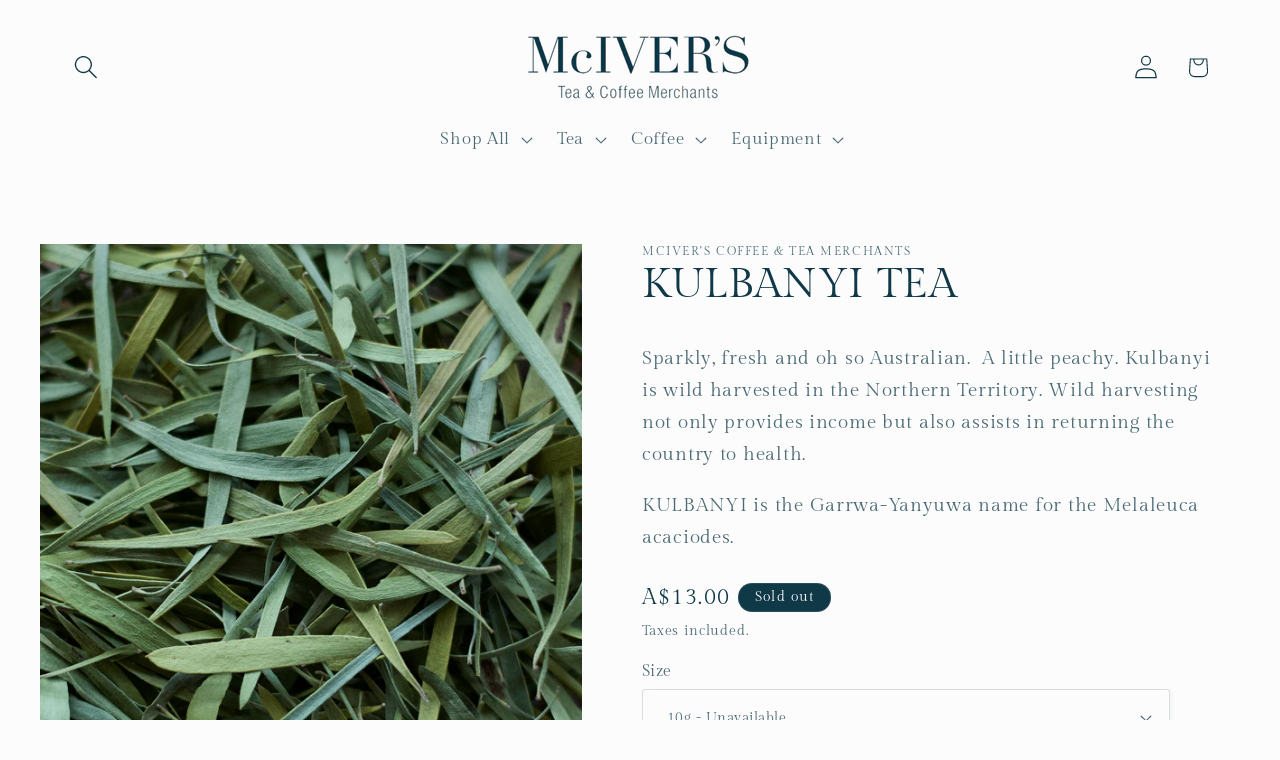

--- FILE ---
content_type: application/javascript
request_url: https://cdn-app.sealsubscriptions.com/shopify/public/js/seal-ac-module.js?v4&shop=mcivers-tea-coffee-merchants.myshopify.com&1763331044
body_size: 52607
content:


// Seal auto-charge app
var SealAC = (function(
	$,
	$_,
	GlobalUtility,
	GlobalTranslator,
	GlobalView,
	GlobalFormSelectors,
	GlobalRequirements,
	SealGlobal,
	ClientSpecifics,
	autoInjectWidgets,
	canShowWidgets,
	settings
) {
	
	var sellingPlanGroups 		= [{"options":[{"name":"Deliver every:"}],"name":"Subscription","selling_plans":[{"id":"2121728111","name":"Fortnightly Subscription","options":[{"value":"14 days"}],"price_adjustments":[],"prePaidMultiplier":1,"description":""},{"id":"2121760879","name":"Monthly Subscription","options":[{"value":"30 days"}],"price_adjustments":[],"prePaidMultiplier":1,"description":""}],"product_variants":[{"product_id":"211456721","variant_id":"32368253834","handle":"australian-black-mountain","subscription_only":0},{"product_id":"211456721","variant_id":"32368253898","handle":"australian-black-mountain","subscription_only":0},{"product_id":"211456721","variant_id":"32368253962","handle":"australian-black-mountain","subscription_only":0},{"product_id":"211456721","variant_id":"32368254026","handle":"australian-black-mountain","subscription_only":0},{"product_id":"211456721","variant_id":"32368254090","handle":"australian-black-mountain","subscription_only":0},{"product_id":"211456721","variant_id":"32368254154","handle":"australian-black-mountain","subscription_only":0},{"product_id":"211456721","variant_id":"32368254218","handle":"australian-black-mountain","subscription_only":0},{"product_id":"211456721","variant_id":"32368254282","handle":"australian-black-mountain","subscription_only":0},{"product_id":"211456721","variant_id":"32368254410","handle":"australian-black-mountain","subscription_only":0},{"product_id":"211456721","variant_id":"32368255306","handle":"australian-black-mountain","subscription_only":0},{"product_id":"211456721","variant_id":"32368255370","handle":"australian-black-mountain","subscription_only":0},{"product_id":"211456721","variant_id":"32368255434","handle":"australian-black-mountain","subscription_only":0},{"product_id":"211456721","variant_id":"32368255498","handle":"australian-black-mountain","subscription_only":0},{"product_id":"211456721","variant_id":"32368255562","handle":"australian-black-mountain","subscription_only":0},{"product_id":"211456721","variant_id":"32368255626","handle":"australian-black-mountain","subscription_only":0},{"product_id":"211456721","variant_id":"32368255690","handle":"australian-black-mountain","subscription_only":0},{"product_id":"211456721","variant_id":"32368255754","handle":"australian-black-mountain","subscription_only":0},{"product_id":"211456721","variant_id":"32368255882","handle":"australian-black-mountain","subscription_only":0},{"product_id":"211456721","variant_id":"32368255946","handle":"australian-black-mountain","subscription_only":0},{"product_id":"211456721","variant_id":"32368256074","handle":"australian-black-mountain","subscription_only":0},{"product_id":"211456721","variant_id":"32368256138","handle":"australian-black-mountain","subscription_only":0},{"product_id":"211456721","variant_id":"32368256202","handle":"australian-black-mountain","subscription_only":0},{"product_id":"211456721","variant_id":"32368256266","handle":"australian-black-mountain","subscription_only":0},{"product_id":"211456721","variant_id":"32368256330","handle":"australian-black-mountain","subscription_only":0},{"product_id":"211456721","variant_id":"32368256394","handle":"australian-black-mountain","subscription_only":0},{"product_id":"211456721","variant_id":"32368256458","handle":"australian-black-mountain","subscription_only":0},{"product_id":"211456721","variant_id":"32368256586","handle":"australian-black-mountain","subscription_only":0},{"product_id":"211456721","variant_id":"31304737357935","handle":"australian-black-mountain","subscription_only":0},{"product_id":"211456721","variant_id":"31304737390703","handle":"australian-black-mountain","subscription_only":0},{"product_id":"211456721","variant_id":"31304737423471","handle":"australian-black-mountain","subscription_only":0},{"product_id":"211456721","variant_id":"31306006626415","handle":"australian-black-mountain","subscription_only":0},{"product_id":"211456721","variant_id":"31306006659183","handle":"australian-black-mountain","subscription_only":0},{"product_id":"211456721","variant_id":"31306006724719","handle":"australian-black-mountain","subscription_only":0},{"product_id":"211465237","variant_id":"32368250250","handle":"australian-gold","subscription_only":0},{"product_id":"211465237","variant_id":"32368250314","handle":"australian-gold","subscription_only":0},{"product_id":"211465237","variant_id":"32368250378","handle":"australian-gold","subscription_only":0},{"product_id":"211465237","variant_id":"32368250442","handle":"australian-gold","subscription_only":0},{"product_id":"211465237","variant_id":"32368250506","handle":"australian-gold","subscription_only":0},{"product_id":"211465237","variant_id":"32368250570","handle":"australian-gold","subscription_only":0},{"product_id":"211465237","variant_id":"32368250634","handle":"australian-gold","subscription_only":0},{"product_id":"211465237","variant_id":"32368250698","handle":"australian-gold","subscription_only":0},{"product_id":"211465237","variant_id":"20336603168879","handle":"australian-gold","subscription_only":0},{"product_id":"211465237","variant_id":"32368250826","handle":"australian-gold","subscription_only":0},{"product_id":"211465237","variant_id":"32368251594","handle":"australian-gold","subscription_only":0},{"product_id":"211465237","variant_id":"32368251658","handle":"australian-gold","subscription_only":0},{"product_id":"211465237","variant_id":"32368251722","handle":"australian-gold","subscription_only":0},{"product_id":"211465237","variant_id":"32368251786","handle":"australian-gold","subscription_only":0},{"product_id":"211465237","variant_id":"32368251850","handle":"australian-gold","subscription_only":0},{"product_id":"211465237","variant_id":"32368251914","handle":"australian-gold","subscription_only":0},{"product_id":"211465237","variant_id":"32368251978","handle":"australian-gold","subscription_only":0},{"product_id":"211465237","variant_id":"32368252042","handle":"australian-gold","subscription_only":0},{"product_id":"211465237","variant_id":"20336603234415","handle":"australian-gold","subscription_only":0},{"product_id":"211465237","variant_id":"32368252170","handle":"australian-gold","subscription_only":0},{"product_id":"211465237","variant_id":"32368252234","handle":"australian-gold","subscription_only":0},{"product_id":"211465237","variant_id":"32368252298","handle":"australian-gold","subscription_only":0},{"product_id":"211465237","variant_id":"32368252362","handle":"australian-gold","subscription_only":0},{"product_id":"211465237","variant_id":"32368252426","handle":"australian-gold","subscription_only":0},{"product_id":"211465237","variant_id":"32368252490","handle":"australian-gold","subscription_only":0},{"product_id":"211465237","variant_id":"32368252618","handle":"australian-gold","subscription_only":0},{"product_id":"211465237","variant_id":"32368252682","handle":"australian-gold","subscription_only":0},{"product_id":"211465237","variant_id":"32368252810","handle":"australian-gold","subscription_only":0},{"product_id":"211465237","variant_id":"20336603267183","handle":"australian-gold","subscription_only":0},{"product_id":"211465237","variant_id":"32368252938","handle":"australian-gold","subscription_only":0},{"product_id":"211465237","variant_id":"31306003021935","handle":"australian-gold","subscription_only":0},{"product_id":"211465237","variant_id":"31306003087471","handle":"australian-gold","subscription_only":0},{"product_id":"211465237","variant_id":"31306003120239","handle":"australian-gold","subscription_only":0},{"product_id":"211472081","variant_id":"32368246538","handle":"brazil-moka","subscription_only":0},{"product_id":"211472081","variant_id":"32368246602","handle":"brazil-moka","subscription_only":0},{"product_id":"211472081","variant_id":"32368246666","handle":"brazil-moka","subscription_only":0},{"product_id":"211472081","variant_id":"32368246730","handle":"brazil-moka","subscription_only":0},{"product_id":"211472081","variant_id":"32368246794","handle":"brazil-moka","subscription_only":0},{"product_id":"211472081","variant_id":"32368246858","handle":"brazil-moka","subscription_only":0},{"product_id":"211472081","variant_id":"32368246986","handle":"brazil-moka","subscription_only":0},{"product_id":"211472081","variant_id":"32368247050","handle":"brazil-moka","subscription_only":0},{"product_id":"211472081","variant_id":"32368247178","handle":"brazil-moka","subscription_only":0},{"product_id":"211472081","variant_id":"32368247946","handle":"brazil-moka","subscription_only":0},{"product_id":"211472081","variant_id":"32368248010","handle":"brazil-moka","subscription_only":0},{"product_id":"211472081","variant_id":"32368248074","handle":"brazil-moka","subscription_only":0},{"product_id":"211472081","variant_id":"32368248138","handle":"brazil-moka","subscription_only":0},{"product_id":"211472081","variant_id":"32368248202","handle":"brazil-moka","subscription_only":0},{"product_id":"211472081","variant_id":"32368248266","handle":"brazil-moka","subscription_only":0},{"product_id":"211472081","variant_id":"32368248330","handle":"brazil-moka","subscription_only":0},{"product_id":"211472081","variant_id":"32368248394","handle":"brazil-moka","subscription_only":0},{"product_id":"211472081","variant_id":"32368248522","handle":"brazil-moka","subscription_only":0},{"product_id":"211472081","variant_id":"32368248650","handle":"brazil-moka","subscription_only":0},{"product_id":"211472081","variant_id":"32368248714","handle":"brazil-moka","subscription_only":0},{"product_id":"211472081","variant_id":"32368248778","handle":"brazil-moka","subscription_only":0},{"product_id":"211472081","variant_id":"32368248842","handle":"brazil-moka","subscription_only":0},{"product_id":"211472081","variant_id":"32368248906","handle":"brazil-moka","subscription_only":0},{"product_id":"211472081","variant_id":"32368248970","handle":"brazil-moka","subscription_only":0},{"product_id":"211472081","variant_id":"32368249034","handle":"brazil-moka","subscription_only":0},{"product_id":"211472081","variant_id":"32368249098","handle":"brazil-moka","subscription_only":0},{"product_id":"211472081","variant_id":"32368249226","handle":"brazil-moka","subscription_only":0},{"product_id":"211472081","variant_id":"31306023370863","handle":"brazil-moka","subscription_only":0},{"product_id":"211472081","variant_id":"31306023403631","handle":"brazil-moka","subscription_only":0},{"product_id":"211472081","variant_id":"31306023436399","handle":"brazil-moka","subscription_only":0},{"product_id":"211472081","variant_id":"31306089955439","handle":"brazil-moka","subscription_only":0},{"product_id":"211472081","variant_id":"31306089988207","handle":"brazil-moka","subscription_only":0},{"product_id":"211472081","variant_id":"31306090020975","handle":"brazil-moka","subscription_only":0},{"product_id":"215813561","variant_id":false,"handle":"ethiopian-harrar","subscription_only":0},{"product_id":"215819653","variant_id":"32368227850","handle":"goroka-cafe-roast","subscription_only":0},{"product_id":"215819653","variant_id":"32368227914","handle":"goroka-cafe-roast","subscription_only":0},{"product_id":"215819653","variant_id":"32368227978","handle":"goroka-cafe-roast","subscription_only":0},{"product_id":"215819653","variant_id":"32368228042","handle":"goroka-cafe-roast","subscription_only":0},{"product_id":"215819653","variant_id":"32368228106","handle":"goroka-cafe-roast","subscription_only":0},{"product_id":"215819653","variant_id":"32368228170","handle":"goroka-cafe-roast","subscription_only":0},{"product_id":"215819653","variant_id":"32368228234","handle":"goroka-cafe-roast","subscription_only":0},{"product_id":"215819653","variant_id":"32368228362","handle":"goroka-cafe-roast","subscription_only":0},{"product_id":"215819653","variant_id":"20336604971119","handle":"goroka-cafe-roast","subscription_only":0},{"product_id":"215819653","variant_id":"32368228490","handle":"goroka-cafe-roast","subscription_only":0},{"product_id":"215819653","variant_id":"32368229194","handle":"goroka-cafe-roast","subscription_only":0},{"product_id":"215819653","variant_id":"32368229322","handle":"goroka-cafe-roast","subscription_only":0},{"product_id":"215819653","variant_id":"32368229386","handle":"goroka-cafe-roast","subscription_only":0},{"product_id":"215819653","variant_id":"32368229450","handle":"goroka-cafe-roast","subscription_only":0},{"product_id":"215819653","variant_id":"32368229514","handle":"goroka-cafe-roast","subscription_only":0},{"product_id":"215819653","variant_id":"32368229578","handle":"goroka-cafe-roast","subscription_only":0},{"product_id":"215819653","variant_id":"32368229642","handle":"goroka-cafe-roast","subscription_only":0},{"product_id":"215819653","variant_id":"32368229706","handle":"goroka-cafe-roast","subscription_only":0},{"product_id":"215819653","variant_id":"20336605036655","handle":"goroka-cafe-roast","subscription_only":0},{"product_id":"215819653","variant_id":"32368229834","handle":"goroka-cafe-roast","subscription_only":0},{"product_id":"215819653","variant_id":"32368229898","handle":"goroka-cafe-roast","subscription_only":0},{"product_id":"215819653","variant_id":"32368229962","handle":"goroka-cafe-roast","subscription_only":0},{"product_id":"215819653","variant_id":"32368230090","handle":"goroka-cafe-roast","subscription_only":0},{"product_id":"215819653","variant_id":"32368230218","handle":"goroka-cafe-roast","subscription_only":0},{"product_id":"215819653","variant_id":"32368230282","handle":"goroka-cafe-roast","subscription_only":0},{"product_id":"215819653","variant_id":"32368230346","handle":"goroka-cafe-roast","subscription_only":0},{"product_id":"215819653","variant_id":"32368230410","handle":"goroka-cafe-roast","subscription_only":0},{"product_id":"215819653","variant_id":"32368230474","handle":"goroka-cafe-roast","subscription_only":0},{"product_id":"215819653","variant_id":"20336605069423","handle":"goroka-cafe-roast","subscription_only":0},{"product_id":"215819653","variant_id":"32368230666","handle":"goroka-cafe-roast","subscription_only":0},{"product_id":"215819653","variant_id":"31317413888111","handle":"goroka-cafe-roast","subscription_only":0},{"product_id":"215819653","variant_id":"31317415231599","handle":"goroka-cafe-roast","subscription_only":0},{"product_id":"215819653","variant_id":"31317415264367","handle":"goroka-cafe-roast","subscription_only":0},{"product_id":"215821509","variant_id":"32368224458","handle":"goroka-espresso","subscription_only":0},{"product_id":"215821509","variant_id":"32368224522","handle":"goroka-espresso","subscription_only":0},{"product_id":"215821509","variant_id":"32368224586","handle":"goroka-espresso","subscription_only":0},{"product_id":"215821509","variant_id":"32368224650","handle":"goroka-espresso","subscription_only":0},{"product_id":"215821509","variant_id":"32368224714","handle":"goroka-espresso","subscription_only":0},{"product_id":"215821509","variant_id":"32368224778","handle":"goroka-espresso","subscription_only":0},{"product_id":"215821509","variant_id":"32368224842","handle":"goroka-espresso","subscription_only":0},{"product_id":"215821509","variant_id":"32368224906","handle":"goroka-espresso","subscription_only":0},{"product_id":"215821509","variant_id":"20336605495407","handle":"goroka-espresso","subscription_only":0},{"product_id":"215821509","variant_id":"32368225034","handle":"goroka-espresso","subscription_only":0},{"product_id":"215821509","variant_id":"32368225738","handle":"goroka-espresso","subscription_only":0},{"product_id":"215821509","variant_id":"32368225802","handle":"goroka-espresso","subscription_only":0},{"product_id":"215821509","variant_id":"32368225866","handle":"goroka-espresso","subscription_only":0},{"product_id":"215821509","variant_id":"32368225930","handle":"goroka-espresso","subscription_only":0},{"product_id":"215821509","variant_id":"32368225994","handle":"goroka-espresso","subscription_only":0},{"product_id":"215821509","variant_id":"32368226058","handle":"goroka-espresso","subscription_only":0},{"product_id":"215821509","variant_id":"32368226186","handle":"goroka-espresso","subscription_only":0},{"product_id":"215821509","variant_id":"32368226250","handle":"goroka-espresso","subscription_only":0},{"product_id":"215821509","variant_id":"20336605560943","handle":"goroka-espresso","subscription_only":0},{"product_id":"215821509","variant_id":"32368226378","handle":"goroka-espresso","subscription_only":0},{"product_id":"215821509","variant_id":"32368226442","handle":"goroka-espresso","subscription_only":0},{"product_id":"215821509","variant_id":"32368226506","handle":"goroka-espresso","subscription_only":0},{"product_id":"215821509","variant_id":"32368226570","handle":"goroka-espresso","subscription_only":0},{"product_id":"215821509","variant_id":"32368226634","handle":"goroka-espresso","subscription_only":0},{"product_id":"215821509","variant_id":"32368226698","handle":"goroka-espresso","subscription_only":0},{"product_id":"215821509","variant_id":"32368226762","handle":"goroka-espresso","subscription_only":0},{"product_id":"215821509","variant_id":"32368226826","handle":"goroka-espresso","subscription_only":0},{"product_id":"215821509","variant_id":"32368226890","handle":"goroka-espresso","subscription_only":0},{"product_id":"215821509","variant_id":"20336605593711","handle":"goroka-espresso","subscription_only":0},{"product_id":"215821509","variant_id":"32368227018","handle":"goroka-espresso","subscription_only":0},{"product_id":"215821509","variant_id":"31317415166063","handle":"goroka-espresso","subscription_only":0},{"product_id":"215821509","variant_id":"31317415362671","handle":"goroka-espresso","subscription_only":0},{"product_id":"215821509","variant_id":"31317415395439","handle":"goroka-espresso","subscription_only":0},{"product_id":"215822161","variant_id":"32368221002","handle":"italian-espresso","subscription_only":0},{"product_id":"215822161","variant_id":"32368221066","handle":"italian-espresso","subscription_only":0},{"product_id":"215822161","variant_id":"32368221130","handle":"italian-espresso","subscription_only":0},{"product_id":"215822161","variant_id":"32368221194","handle":"italian-espresso","subscription_only":0},{"product_id":"215822161","variant_id":"32368221258","handle":"italian-espresso","subscription_only":0},{"product_id":"215822161","variant_id":"32368221322","handle":"italian-espresso","subscription_only":0},{"product_id":"215822161","variant_id":"32368221386","handle":"italian-espresso","subscription_only":0},{"product_id":"215822161","variant_id":"32368221450","handle":"italian-espresso","subscription_only":0},{"product_id":"215822161","variant_id":"20336605855855","handle":"italian-espresso","subscription_only":0},{"product_id":"215822161","variant_id":"32368221578","handle":"italian-espresso","subscription_only":0},{"product_id":"215822161","variant_id":"32368222346","handle":"italian-espresso","subscription_only":0},{"product_id":"215822161","variant_id":"32368222410","handle":"italian-espresso","subscription_only":0},{"product_id":"215822161","variant_id":"32368222474","handle":"italian-espresso","subscription_only":0},{"product_id":"215822161","variant_id":"32368222538","handle":"italian-espresso","subscription_only":0},{"product_id":"215822161","variant_id":"32368222602","handle":"italian-espresso","subscription_only":0},{"product_id":"215822161","variant_id":"32368222666","handle":"italian-espresso","subscription_only":0},{"product_id":"215822161","variant_id":"32368222730","handle":"italian-espresso","subscription_only":0},{"product_id":"215822161","variant_id":"32368222794","handle":"italian-espresso","subscription_only":0},{"product_id":"215822161","variant_id":"20336605921391","handle":"italian-espresso","subscription_only":0},{"product_id":"215822161","variant_id":"32368222922","handle":"italian-espresso","subscription_only":0},{"product_id":"215822161","variant_id":"32368223050","handle":"italian-espresso","subscription_only":0},{"product_id":"215822161","variant_id":"32368223114","handle":"italian-espresso","subscription_only":0},{"product_id":"215822161","variant_id":"32368223178","handle":"italian-espresso","subscription_only":0},{"product_id":"215822161","variant_id":"32368223242","handle":"italian-espresso","subscription_only":0},{"product_id":"215822161","variant_id":"32368223306","handle":"italian-espresso","subscription_only":0},{"product_id":"215822161","variant_id":"32368223370","handle":"italian-espresso","subscription_only":0},{"product_id":"215822161","variant_id":"32368223434","handle":"italian-espresso","subscription_only":0},{"product_id":"215822161","variant_id":"32368223498","handle":"italian-espresso","subscription_only":0},{"product_id":"215822161","variant_id":"20336605954159","handle":"italian-espresso","subscription_only":0},{"product_id":"215822161","variant_id":"32368223690","handle":"italian-espresso","subscription_only":0},{"product_id":"215822161","variant_id":"31317426077807","handle":"italian-espresso","subscription_only":0},{"product_id":"215822161","variant_id":"31317426110575","handle":"italian-espresso","subscription_only":0},{"product_id":"215822161","variant_id":"31317426143343","handle":"italian-espresso","subscription_only":0},{"product_id":"215928605","variant_id":"32368207754","handle":"mexican-organic","subscription_only":0},{"product_id":"215928605","variant_id":"32368207818","handle":"mexican-organic","subscription_only":0},{"product_id":"215928605","variant_id":"32368207882","handle":"mexican-organic","subscription_only":0},{"product_id":"215928605","variant_id":"32368207946","handle":"mexican-organic","subscription_only":0},{"product_id":"215928605","variant_id":"32368208010","handle":"mexican-organic","subscription_only":0},{"product_id":"215928605","variant_id":"32368208074","handle":"mexican-organic","subscription_only":0},{"product_id":"215928605","variant_id":"32368208138","handle":"mexican-organic","subscription_only":0},{"product_id":"215928605","variant_id":"32368208202","handle":"mexican-organic","subscription_only":0},{"product_id":"215928605","variant_id":"20336606249071","handle":"mexican-organic","subscription_only":0},{"product_id":"215928605","variant_id":"32368208330","handle":"mexican-organic","subscription_only":0},{"product_id":"215928605","variant_id":"32368209034","handle":"mexican-organic","subscription_only":0},{"product_id":"215928605","variant_id":"32368209098","handle":"mexican-organic","subscription_only":0},{"product_id":"215928605","variant_id":"32368209162","handle":"mexican-organic","subscription_only":0},{"product_id":"215928605","variant_id":"32368209226","handle":"mexican-organic","subscription_only":0},{"product_id":"215928605","variant_id":"32368209290","handle":"mexican-organic","subscription_only":0},{"product_id":"215928605","variant_id":"32368209354","handle":"mexican-organic","subscription_only":0},{"product_id":"215928605","variant_id":"32368209418","handle":"mexican-organic","subscription_only":0},{"product_id":"215928605","variant_id":"32368209482","handle":"mexican-organic","subscription_only":0},{"product_id":"215928605","variant_id":"20336606314607","handle":"mexican-organic","subscription_only":0},{"product_id":"215928605","variant_id":"32368209610","handle":"mexican-organic","subscription_only":0},{"product_id":"215928605","variant_id":"32368209674","handle":"mexican-organic","subscription_only":0},{"product_id":"215928605","variant_id":"32368209738","handle":"mexican-organic","subscription_only":0},{"product_id":"215928605","variant_id":"32368209802","handle":"mexican-organic","subscription_only":0},{"product_id":"215928605","variant_id":"32368209866","handle":"mexican-organic","subscription_only":0},{"product_id":"215928605","variant_id":"32368209930","handle":"mexican-organic","subscription_only":0},{"product_id":"215928605","variant_id":"32368209994","handle":"mexican-organic","subscription_only":0},{"product_id":"215928605","variant_id":"32368210058","handle":"mexican-organic","subscription_only":0},{"product_id":"215928605","variant_id":"32368210122","handle":"mexican-organic","subscription_only":0},{"product_id":"215928605","variant_id":"20336606347375","handle":"mexican-organic","subscription_only":0},{"product_id":"215928605","variant_id":"32368210250","handle":"mexican-organic","subscription_only":0},{"product_id":"215928605","variant_id":"31317441708143","handle":"mexican-organic","subscription_only":0},{"product_id":"215928605","variant_id":"31317441740911","handle":"mexican-organic","subscription_only":0},{"product_id":"215928605","variant_id":"31317441806447","handle":"mexican-organic","subscription_only":0},{"product_id":"216279477","variant_id":"32368193610","handle":"panama-gran-del-val","subscription_only":0},{"product_id":"216279477","variant_id":"32368193674","handle":"panama-gran-del-val","subscription_only":0},{"product_id":"216279477","variant_id":"32368193738","handle":"panama-gran-del-val","subscription_only":0},{"product_id":"216279477","variant_id":"32368193802","handle":"panama-gran-del-val","subscription_only":0},{"product_id":"216279477","variant_id":"32368193866","handle":"panama-gran-del-val","subscription_only":0},{"product_id":"216279477","variant_id":"32368193930","handle":"panama-gran-del-val","subscription_only":0},{"product_id":"216279477","variant_id":"32368193994","handle":"panama-gran-del-val","subscription_only":0},{"product_id":"216279477","variant_id":"32368194058","handle":"panama-gran-del-val","subscription_only":0},{"product_id":"216279477","variant_id":"20336607133807","handle":"panama-gran-del-val","subscription_only":0},{"product_id":"216279477","variant_id":"32368194186","handle":"panama-gran-del-val","subscription_only":0},{"product_id":"216279477","variant_id":"32368194890","handle":"panama-gran-del-val","subscription_only":0},{"product_id":"216279477","variant_id":"32368194954","handle":"panama-gran-del-val","subscription_only":0},{"product_id":"216279477","variant_id":"32368195018","handle":"panama-gran-del-val","subscription_only":0},{"product_id":"216279477","variant_id":"32368195082","handle":"panama-gran-del-val","subscription_only":0},{"product_id":"216279477","variant_id":"32368195146","handle":"panama-gran-del-val","subscription_only":0},{"product_id":"216279477","variant_id":"32368195210","handle":"panama-gran-del-val","subscription_only":0},{"product_id":"216279477","variant_id":"32368195274","handle":"panama-gran-del-val","subscription_only":0},{"product_id":"216279477","variant_id":"32368195338","handle":"panama-gran-del-val","subscription_only":0},{"product_id":"216279477","variant_id":"20336607199343","handle":"panama-gran-del-val","subscription_only":0},{"product_id":"216279477","variant_id":"32368195466","handle":"panama-gran-del-val","subscription_only":0},{"product_id":"216279477","variant_id":"32368195530","handle":"panama-gran-del-val","subscription_only":0},{"product_id":"216279477","variant_id":"32368195594","handle":"panama-gran-del-val","subscription_only":0},{"product_id":"216279477","variant_id":"32368195658","handle":"panama-gran-del-val","subscription_only":0},{"product_id":"216279477","variant_id":"32368195722","handle":"panama-gran-del-val","subscription_only":0},{"product_id":"216279477","variant_id":"32368195786","handle":"panama-gran-del-val","subscription_only":0},{"product_id":"216279477","variant_id":"32368195850","handle":"panama-gran-del-val","subscription_only":0},{"product_id":"216279477","variant_id":"32368195914","handle":"panama-gran-del-val","subscription_only":0},{"product_id":"216279477","variant_id":"32368195978","handle":"panama-gran-del-val","subscription_only":0},{"product_id":"216279477","variant_id":"20336607232111","handle":"panama-gran-del-val","subscription_only":0},{"product_id":"216279477","variant_id":"32368196106","handle":"panama-gran-del-val","subscription_only":0},{"product_id":"216279477","variant_id":"31317454422127","handle":"panama-gran-del-val","subscription_only":0},{"product_id":"216279477","variant_id":"31317454454895","handle":"panama-gran-del-val","subscription_only":0},{"product_id":"216279477","variant_id":"31317454520431","handle":"panama-gran-del-val","subscription_only":0},{"product_id":"221552945","variant_id":"32368184202","handle":"32368186570","subscription_only":0},{"product_id":"221552945","variant_id":"32368184394","handle":"32368186570","subscription_only":0},{"product_id":"221552945","variant_id":"32368184522","handle":"32368186570","subscription_only":0},{"product_id":"221552945","variant_id":"32368184586","handle":"32368186570","subscription_only":0},{"product_id":"221552945","variant_id":"32368184650","handle":"32368186570","subscription_only":0},{"product_id":"221552945","variant_id":"32368184714","handle":"32368186570","subscription_only":0},{"product_id":"221552945","variant_id":"20336607494255","handle":"32368186570","subscription_only":0},{"product_id":"221552945","variant_id":"32368184842","handle":"32368186570","subscription_only":0},{"product_id":"221552945","variant_id":"32368185546","handle":"32368186570","subscription_only":0},{"product_id":"221552945","variant_id":"32368185738","handle":"32368186570","subscription_only":0},{"product_id":"221552945","variant_id":"32368185802","handle":"32368186570","subscription_only":0},{"product_id":"221552945","variant_id":"32368185866","handle":"32368186570","subscription_only":0},{"product_id":"221552945","variant_id":"32368185994","handle":"32368186570","subscription_only":0},{"product_id":"221552945","variant_id":"32368186122","handle":"32368186570","subscription_only":0},{"product_id":"221552945","variant_id":"20336607559791","handle":"32368186570","subscription_only":0},{"product_id":"221552945","variant_id":"32368186442","handle":"32368186570","subscription_only":0},{"product_id":"221552945","variant_id":"32368186570","handle":"32368186570","subscription_only":0},{"product_id":"221552945","variant_id":"32368186890","handle":"32368186570","subscription_only":0},{"product_id":"221552945","variant_id":"32368186954","handle":"32368186570","subscription_only":0},{"product_id":"221552945","variant_id":"32368187082","handle":"32368186570","subscription_only":0},{"product_id":"221552945","variant_id":"32368187146","handle":"32368186570","subscription_only":0},{"product_id":"221552945","variant_id":"32368187210","handle":"32368186570","subscription_only":0},{"product_id":"221552945","variant_id":"20336607592559","handle":"32368186570","subscription_only":0},{"product_id":"221552945","variant_id":"32368187338","handle":"32368186570","subscription_only":0},{"product_id":"221552945","variant_id":"31317476769903","handle":"32368186570","subscription_only":0},{"product_id":"221552945","variant_id":"31317476802671","handle":"32368186570","subscription_only":0},{"product_id":"221552945","variant_id":"31317476835439","handle":"32368186570","subscription_only":0},{"product_id":"221552945","variant_id":"40758542532719","handle":"32368186570","subscription_only":0},{"product_id":"221552945","variant_id":"40758542565487","handle":"32368186570","subscription_only":0},{"product_id":"221552945","variant_id":"40758542631023","handle":"32368186570","subscription_only":0},{"product_id":"221552945","variant_id":"40758542696559","handle":"32368186570","subscription_only":0},{"product_id":"221552945","variant_id":"40758542729327","handle":"32368186570","subscription_only":0},{"product_id":"221552945","variant_id":"40758542762095","handle":"32368186570","subscription_only":0},{"product_id":"221566021","variant_id":false,"handle":"brazil-peaberry","subscription_only":0},{"product_id":"248443537","variant_id":false,"handle":"itsabolshiebrew","subscription_only":0},{"product_id":"248443561","variant_id":false,"handle":"itsapieceofcake","subscription_only":0},{"product_id":"248443621","variant_id":false,"handle":"assamdejooestate","subscription_only":0},{"product_id":"248443641","variant_id":false,"handle":"australiansencha","subscription_only":0},{"product_id":"248443685","variant_id":false,"handle":"bushfirelemonmyrtle","subscription_only":0},{"product_id":"248443705","variant_id":false,"handle":"catessleepytime","subscription_only":0},{"product_id":"248443717","variant_id":false,"handle":"ceylonbrokenorangepekoe","subscription_only":0},{"product_id":"248443745","variant_id":false,"handle":"ceylonorangepekoe","subscription_only":0},{"product_id":"248443809","variant_id":false,"handle":"daintree","subscription_only":0},{"product_id":"248443849","variant_id":false,"handle":"darjeeling","subscription_only":0},{"product_id":"248443893","variant_id":false,"handle":"earlgrey","subscription_only":0},{"product_id":"248443917","variant_id":false,"handle":"earlgreyblueflowers","subscription_only":0},{"product_id":"248443957","variant_id":false,"handle":"englishbreakfast","subscription_only":0},{"product_id":"248444013","variant_id":false,"handle":"frenchearlgrey","subscription_only":0},{"product_id":"248444081","variant_id":false,"handle":"irishbreakfast","subscription_only":0},{"product_id":"248444141","variant_id":false,"handle":"lapsangsouchong","subscription_only":0},{"product_id":"248444237","variant_id":false,"handle":"minerstea","subscription_only":0},{"product_id":"248444253","variant_id":false,"handle":"mumassam","subscription_only":0},{"product_id":"248444317","variant_id":false,"handle":"organicchamomile","subscription_only":0},{"product_id":"248444433","variant_id":false,"handle":"organiclavendar","subscription_only":0},{"product_id":"248444481","variant_id":false,"handle":"organicpeppermint","subscription_only":0},{"product_id":"248444549","variant_id":false,"handle":"organicrooibosvanilla","subscription_only":0},{"product_id":"248444597","variant_id":false,"handle":"organicsnakeinthegrass","subscription_only":0},{"product_id":"248444625","variant_id":false,"handle":"princeofwales","subscription_only":0},{"product_id":"248444693","variant_id":false,"handle":"queenmary","subscription_only":0},{"product_id":"248444721","variant_id":false,"handle":"rainforestlemonmyrtle","subscription_only":0},{"product_id":"248444805","variant_id":false,"handle":"rosiegrey","subscription_only":0},{"product_id":"248444829","variant_id":false,"handle":"russiancaravan","subscription_only":0},{"product_id":"248444881","variant_id":false,"handle":"tramtracker","subscription_only":0},{"product_id":"248444929","variant_id":false,"handle":"vanillatea","subscription_only":0},{"product_id":"248444961","variant_id":false,"handle":"vicmarketmornings","subscription_only":0},{"product_id":"248444981","variant_id":false,"handle":"whiteteapaimutan","subscription_only":0},{"product_id":"248444997","variant_id":false,"handle":"yunnan","subscription_only":0},{"product_id":"255343505","variant_id":"32368157450","handle":"decaf-mexican","subscription_only":0},{"product_id":"255343505","variant_id":"32368157514","handle":"decaf-mexican","subscription_only":0},{"product_id":"255343505","variant_id":"32368157578","handle":"decaf-mexican","subscription_only":0},{"product_id":"255343505","variant_id":"32368157642","handle":"decaf-mexican","subscription_only":0},{"product_id":"255343505","variant_id":"32368157706","handle":"decaf-mexican","subscription_only":0},{"product_id":"255343505","variant_id":"32368157770","handle":"decaf-mexican","subscription_only":0},{"product_id":"255343505","variant_id":"32368157834","handle":"decaf-mexican","subscription_only":0},{"product_id":"255343505","variant_id":"32368157898","handle":"decaf-mexican","subscription_only":0},{"product_id":"255343505","variant_id":"20336608215151","handle":"decaf-mexican","subscription_only":0},{"product_id":"255343505","variant_id":"32368158026","handle":"decaf-mexican","subscription_only":0},{"product_id":"255343505","variant_id":"32368158730","handle":"decaf-mexican","subscription_only":0},{"product_id":"255343505","variant_id":"32368158794","handle":"decaf-mexican","subscription_only":0},{"product_id":"255343505","variant_id":"32368158858","handle":"decaf-mexican","subscription_only":0},{"product_id":"255343505","variant_id":"32368158922","handle":"decaf-mexican","subscription_only":0},{"product_id":"255343505","variant_id":"32368158986","handle":"decaf-mexican","subscription_only":0},{"product_id":"255343505","variant_id":"32368159050","handle":"decaf-mexican","subscription_only":0},{"product_id":"255343505","variant_id":"32368159114","handle":"decaf-mexican","subscription_only":0},{"product_id":"255343505","variant_id":"32368159178","handle":"decaf-mexican","subscription_only":0},{"product_id":"255343505","variant_id":"20336608280687","handle":"decaf-mexican","subscription_only":0},{"product_id":"255343505","variant_id":"32368159370","handle":"decaf-mexican","subscription_only":0},{"product_id":"255343505","variant_id":"32368159434","handle":"decaf-mexican","subscription_only":0},{"product_id":"255343505","variant_id":"32368159498","handle":"decaf-mexican","subscription_only":0},{"product_id":"255343505","variant_id":"32368159562","handle":"decaf-mexican","subscription_only":0},{"product_id":"255343505","variant_id":"32368159626","handle":"decaf-mexican","subscription_only":0},{"product_id":"255343505","variant_id":"32368159690","handle":"decaf-mexican","subscription_only":0},{"product_id":"255343505","variant_id":"32368159754","handle":"decaf-mexican","subscription_only":0},{"product_id":"255343505","variant_id":"32368159818","handle":"decaf-mexican","subscription_only":0},{"product_id":"255343505","variant_id":"32368159882","handle":"decaf-mexican","subscription_only":0},{"product_id":"255343505","variant_id":"20336608313455","handle":"decaf-mexican","subscription_only":0},{"product_id":"255343505","variant_id":"32368160074","handle":"decaf-mexican","subscription_only":0},{"product_id":"255343505","variant_id":"31317438627951","handle":"decaf-mexican","subscription_only":0},{"product_id":"255343505","variant_id":"31317438660719","handle":"decaf-mexican","subscription_only":0},{"product_id":"255343505","variant_id":"31317438726255","handle":"decaf-mexican","subscription_only":0},{"product_id":"259761865","variant_id":false,"handle":"china-black","subscription_only":0},{"product_id":"260934989","variant_id":false,"handle":"organic-moroccan-mint-green-tea","subscription_only":0},{"product_id":"261119281","variant_id":false,"handle":"chai-like-it-hot","subscription_only":0},{"product_id":"264906301","variant_id":false,"handle":"organic-licorice-tea","subscription_only":0},{"product_id":"264912697","variant_id":"32368151562","handle":"felix-1","subscription_only":0},{"product_id":"264912697","variant_id":"32368151626","handle":"felix-1","subscription_only":0},{"product_id":"264912697","variant_id":"32368151754","handle":"felix-1","subscription_only":0},{"product_id":"264912697","variant_id":"32368151818","handle":"felix-1","subscription_only":0},{"product_id":"264912697","variant_id":"32368151882","handle":"felix-1","subscription_only":0},{"product_id":"264912697","variant_id":"32368151946","handle":"felix-1","subscription_only":0},{"product_id":"264912697","variant_id":"32368152010","handle":"felix-1","subscription_only":0},{"product_id":"264912697","variant_id":"32368152074","handle":"felix-1","subscription_only":0},{"product_id":"264912697","variant_id":"20336608739439","handle":"felix-1","subscription_only":0},{"product_id":"264912697","variant_id":"32368152202","handle":"felix-1","subscription_only":0},{"product_id":"264912697","variant_id":"32368152970","handle":"felix-1","subscription_only":0},{"product_id":"264912697","variant_id":"32368153034","handle":"felix-1","subscription_only":0},{"product_id":"264912697","variant_id":"32368153098","handle":"felix-1","subscription_only":0},{"product_id":"264912697","variant_id":"32368153162","handle":"felix-1","subscription_only":0},{"product_id":"264912697","variant_id":"32368153226","handle":"felix-1","subscription_only":0},{"product_id":"264912697","variant_id":"32368153290","handle":"felix-1","subscription_only":0},{"product_id":"264912697","variant_id":"32368153354","handle":"felix-1","subscription_only":0},{"product_id":"264912697","variant_id":"32368153418","handle":"felix-1","subscription_only":0},{"product_id":"264912697","variant_id":"20336608804975","handle":"felix-1","subscription_only":0},{"product_id":"264912697","variant_id":"32368153546","handle":"felix-1","subscription_only":0},{"product_id":"264912697","variant_id":"32368153610","handle":"felix-1","subscription_only":0},{"product_id":"264912697","variant_id":"32368153674","handle":"felix-1","subscription_only":0},{"product_id":"264912697","variant_id":"32368153738","handle":"felix-1","subscription_only":0},{"product_id":"264912697","variant_id":"32368153866","handle":"felix-1","subscription_only":0},{"product_id":"264912697","variant_id":"32368153930","handle":"felix-1","subscription_only":0},{"product_id":"264912697","variant_id":"32368153994","handle":"felix-1","subscription_only":0},{"product_id":"264912697","variant_id":"32368154058","handle":"felix-1","subscription_only":0},{"product_id":"264912697","variant_id":"32368154122","handle":"felix-1","subscription_only":0},{"product_id":"264912697","variant_id":"20336608837743","handle":"felix-1","subscription_only":0},{"product_id":"264912697","variant_id":"32368154250","handle":"felix-1","subscription_only":0},{"product_id":"264912697","variant_id":"31317417853039","handle":"felix-1","subscription_only":0},{"product_id":"264912697","variant_id":"31317417885807","handle":"felix-1","subscription_only":0},{"product_id":"264912697","variant_id":"31317417918575","handle":"felix-1","subscription_only":0},{"product_id":"265573157","variant_id":"32368148362","handle":"papua-new-guinea-organic-dark-roast-1","subscription_only":0},{"product_id":"265573157","variant_id":"32368148426","handle":"papua-new-guinea-organic-dark-roast-1","subscription_only":0},{"product_id":"265573157","variant_id":"32368148490","handle":"papua-new-guinea-organic-dark-roast-1","subscription_only":0},{"product_id":"265573157","variant_id":"32368148618","handle":"papua-new-guinea-organic-dark-roast-1","subscription_only":0},{"product_id":"265573157","variant_id":"32368148682","handle":"papua-new-guinea-organic-dark-roast-1","subscription_only":0},{"product_id":"265573157","variant_id":"32368148746","handle":"papua-new-guinea-organic-dark-roast-1","subscription_only":0},{"product_id":"265573157","variant_id":"32368148810","handle":"papua-new-guinea-organic-dark-roast-1","subscription_only":0},{"product_id":"265573157","variant_id":"32368148874","handle":"papua-new-guinea-organic-dark-roast-1","subscription_only":0},{"product_id":"265573157","variant_id":"20336608870511","handle":"papua-new-guinea-organic-dark-roast-1","subscription_only":0},{"product_id":"265573157","variant_id":"32368149002","handle":"papua-new-guinea-organic-dark-roast-1","subscription_only":0},{"product_id":"265573157","variant_id":"32368149706","handle":"papua-new-guinea-organic-dark-roast-1","subscription_only":0},{"product_id":"265573157","variant_id":"32368149770","handle":"papua-new-guinea-organic-dark-roast-1","subscription_only":0},{"product_id":"265573157","variant_id":"32368149834","handle":"papua-new-guinea-organic-dark-roast-1","subscription_only":0},{"product_id":"265573157","variant_id":"32368149898","handle":"papua-new-guinea-organic-dark-roast-1","subscription_only":0},{"product_id":"265573157","variant_id":"32368149962","handle":"papua-new-guinea-organic-dark-roast-1","subscription_only":0},{"product_id":"265573157","variant_id":"32368150090","handle":"papua-new-guinea-organic-dark-roast-1","subscription_only":0},{"product_id":"265573157","variant_id":"32368150154","handle":"papua-new-guinea-organic-dark-roast-1","subscription_only":0},{"product_id":"265573157","variant_id":"32368150218","handle":"papua-new-guinea-organic-dark-roast-1","subscription_only":0},{"product_id":"265573157","variant_id":"20336608936047","handle":"papua-new-guinea-organic-dark-roast-1","subscription_only":0},{"product_id":"265573157","variant_id":"32368150346","handle":"papua-new-guinea-organic-dark-roast-1","subscription_only":0},{"product_id":"265573157","variant_id":"32368150410","handle":"papua-new-guinea-organic-dark-roast-1","subscription_only":0},{"product_id":"265573157","variant_id":"32368150474","handle":"papua-new-guinea-organic-dark-roast-1","subscription_only":0},{"product_id":"265573157","variant_id":"32368150538","handle":"papua-new-guinea-organic-dark-roast-1","subscription_only":0},{"product_id":"265573157","variant_id":"32368150666","handle":"papua-new-guinea-organic-dark-roast-1","subscription_only":0},{"product_id":"265573157","variant_id":"32368150730","handle":"papua-new-guinea-organic-dark-roast-1","subscription_only":0},{"product_id":"265573157","variant_id":"32368150794","handle":"papua-new-guinea-organic-dark-roast-1","subscription_only":0},{"product_id":"265573157","variant_id":"32368150858","handle":"papua-new-guinea-organic-dark-roast-1","subscription_only":0},{"product_id":"265573157","variant_id":"32368150922","handle":"papua-new-guinea-organic-dark-roast-1","subscription_only":0},{"product_id":"265573157","variant_id":"20336608968815","handle":"papua-new-guinea-organic-dark-roast-1","subscription_only":0},{"product_id":"265573157","variant_id":"32368151050","handle":"papua-new-guinea-organic-dark-roast-1","subscription_only":0},{"product_id":"265573157","variant_id":"31317456715887","handle":"papua-new-guinea-organic-dark-roast-1","subscription_only":0},{"product_id":"265573157","variant_id":"31317456748655","handle":"papua-new-guinea-organic-dark-roast-1","subscription_only":0},{"product_id":"265573157","variant_id":"31317456781423","handle":"papua-new-guinea-organic-dark-roast-1","subscription_only":0},{"product_id":"311687709","variant_id":"32368139530","handle":"mcivers-cafe","subscription_only":0},{"product_id":"311687709","variant_id":"32368139594","handle":"mcivers-cafe","subscription_only":0},{"product_id":"311687709","variant_id":"32368139658","handle":"mcivers-cafe","subscription_only":0},{"product_id":"311687709","variant_id":"32368139722","handle":"mcivers-cafe","subscription_only":0},{"product_id":"311687709","variant_id":"32368139786","handle":"mcivers-cafe","subscription_only":0},{"product_id":"311687709","variant_id":"32368139850","handle":"mcivers-cafe","subscription_only":0},{"product_id":"311687709","variant_id":"32368139914","handle":"mcivers-cafe","subscription_only":0},{"product_id":"311687709","variant_id":"32368139978","handle":"mcivers-cafe","subscription_only":0},{"product_id":"311687709","variant_id":"20336609034351","handle":"mcivers-cafe","subscription_only":0},{"product_id":"311687709","variant_id":"32368140106","handle":"mcivers-cafe","subscription_only":0},{"product_id":"311687709","variant_id":"32368140810","handle":"mcivers-cafe","subscription_only":0},{"product_id":"311687709","variant_id":"32368140874","handle":"mcivers-cafe","subscription_only":0},{"product_id":"311687709","variant_id":"32368140938","handle":"mcivers-cafe","subscription_only":0},{"product_id":"311687709","variant_id":"32368141002","handle":"mcivers-cafe","subscription_only":0},{"product_id":"311687709","variant_id":"32368141066","handle":"mcivers-cafe","subscription_only":0},{"product_id":"311687709","variant_id":"32368141130","handle":"mcivers-cafe","subscription_only":0},{"product_id":"311687709","variant_id":"32368141194","handle":"mcivers-cafe","subscription_only":0},{"product_id":"311687709","variant_id":"32368141258","handle":"mcivers-cafe","subscription_only":0},{"product_id":"311687709","variant_id":"20336609099887","handle":"mcivers-cafe","subscription_only":0},{"product_id":"311687709","variant_id":"32368141386","handle":"mcivers-cafe","subscription_only":0},{"product_id":"311687709","variant_id":"32368141450","handle":"mcivers-cafe","subscription_only":0},{"product_id":"311687709","variant_id":"32368141514","handle":"mcivers-cafe","subscription_only":0},{"product_id":"311687709","variant_id":"32368141578","handle":"mcivers-cafe","subscription_only":0},{"product_id":"311687709","variant_id":"32368141770","handle":"mcivers-cafe","subscription_only":0},{"product_id":"311687709","variant_id":"32368141898","handle":"mcivers-cafe","subscription_only":0},{"product_id":"311687709","variant_id":"32368142026","handle":"mcivers-cafe","subscription_only":0},{"product_id":"311687709","variant_id":"32368142090","handle":"mcivers-cafe","subscription_only":0},{"product_id":"311687709","variant_id":"32368142154","handle":"mcivers-cafe","subscription_only":0},{"product_id":"311687709","variant_id":"20336609132655","handle":"mcivers-cafe","subscription_only":0},{"product_id":"311687709","variant_id":"32368142346","handle":"mcivers-cafe","subscription_only":0},{"product_id":"311687709","variant_id":"31317435875439","handle":"mcivers-cafe","subscription_only":0},{"product_id":"311687709","variant_id":"31317435908207","handle":"mcivers-cafe","subscription_only":0},{"product_id":"311687709","variant_id":"31317436170351","handle":"mcivers-cafe","subscription_only":0},{"product_id":"311688989","variant_id":"32368136522","handle":"honduras","subscription_only":0},{"product_id":"311688989","variant_id":"32368136586","handle":"honduras","subscription_only":0},{"product_id":"311688989","variant_id":"32368136650","handle":"honduras","subscription_only":0},{"product_id":"311688989","variant_id":"32368136714","handle":"honduras","subscription_only":0},{"product_id":"311688989","variant_id":"32368136778","handle":"honduras","subscription_only":0},{"product_id":"311688989","variant_id":"32368136842","handle":"honduras","subscription_only":0},{"product_id":"311688989","variant_id":"32368136906","handle":"honduras","subscription_only":0},{"product_id":"311688989","variant_id":"32368136970","handle":"honduras","subscription_only":0},{"product_id":"311688989","variant_id":"20336609788015","handle":"honduras","subscription_only":0},{"product_id":"311688989","variant_id":"32368137098","handle":"honduras","subscription_only":0},{"product_id":"311688989","variant_id":"32368137802","handle":"honduras","subscription_only":0},{"product_id":"311688989","variant_id":"32368137866","handle":"honduras","subscription_only":0},{"product_id":"311688989","variant_id":"32368137930","handle":"honduras","subscription_only":0},{"product_id":"311688989","variant_id":"32368137994","handle":"honduras","subscription_only":0},{"product_id":"311688989","variant_id":"32368138058","handle":"honduras","subscription_only":0},{"product_id":"311688989","variant_id":"32368138122","handle":"honduras","subscription_only":0},{"product_id":"311688989","variant_id":"32368138186","handle":"honduras","subscription_only":0},{"product_id":"311688989","variant_id":"32368138250","handle":"honduras","subscription_only":0},{"product_id":"311688989","variant_id":"20336609853551","handle":"honduras","subscription_only":0},{"product_id":"311688989","variant_id":"32368138378","handle":"honduras","subscription_only":0},{"product_id":"311688989","variant_id":"32368138442","handle":"honduras","subscription_only":0},{"product_id":"311688989","variant_id":"32368138506","handle":"honduras","subscription_only":0},{"product_id":"311688989","variant_id":"32368138570","handle":"honduras","subscription_only":0},{"product_id":"311688989","variant_id":"32368138634","handle":"honduras","subscription_only":0},{"product_id":"311688989","variant_id":"32368138698","handle":"honduras","subscription_only":0},{"product_id":"311688989","variant_id":"32368138762","handle":"honduras","subscription_only":0},{"product_id":"311688989","variant_id":"32368138826","handle":"honduras","subscription_only":0},{"product_id":"311688989","variant_id":"32368138890","handle":"honduras","subscription_only":0},{"product_id":"311688989","variant_id":"20336609886319","handle":"honduras","subscription_only":0},{"product_id":"311688989","variant_id":"32368139018","handle":"honduras","subscription_only":0},{"product_id":"311688989","variant_id":"31317417754735","handle":"honduras","subscription_only":0},{"product_id":"311688989","variant_id":"31317417787503","handle":"honduras","subscription_only":0},{"product_id":"311688989","variant_id":"31317417820271","handle":"honduras","subscription_only":0},{"product_id":"361668681","variant_id":false,"handle":"green-tea","subscription_only":0},{"product_id":"420203465","variant_id":false,"handle":"organic-rooibos-oz","subscription_only":0},{"product_id":"420206669","variant_id":false,"handle":"organic-hibiscus-oz","subscription_only":0},{"product_id":"445809617","variant_id":false,"handle":"tanzania-peaberry","subscription_only":0},{"product_id":"3737923847","variant_id":false,"handle":"christmas-tea","subscription_only":0},{"product_id":"4058544327","variant_id":false,"handle":"ethiopian-single-origin-bulk","subscription_only":0},{"product_id":"16597057556","variant_id":false,"handle":"australian-favourites-tea-pack","subscription_only":0},{"product_id":"1887644614767","variant_id":false,"handle":"berry-berry","subscription_only":0},{"product_id":"4376325554287","variant_id":"31274751197295","handle":"caribbean-coffee","subscription_only":0},{"product_id":"4376325554287","variant_id":"31274751230063","handle":"caribbean-coffee","subscription_only":0},{"product_id":"4376325554287","variant_id":"31274751262831","handle":"caribbean-coffee","subscription_only":0},{"product_id":"4376325554287","variant_id":"31274751295599","handle":"caribbean-coffee","subscription_only":0},{"product_id":"4376325554287","variant_id":"31274751328367","handle":"caribbean-coffee","subscription_only":0},{"product_id":"4376325554287","variant_id":"31274751361135","handle":"caribbean-coffee","subscription_only":0},{"product_id":"4376325554287","variant_id":"31274751393903","handle":"caribbean-coffee","subscription_only":0},{"product_id":"4376325554287","variant_id":"31274751426671","handle":"caribbean-coffee","subscription_only":0},{"product_id":"4376325554287","variant_id":"31274751459439","handle":"caribbean-coffee","subscription_only":0},{"product_id":"4376325554287","variant_id":"31274751492207","handle":"caribbean-coffee","subscription_only":0},{"product_id":"4376325554287","variant_id":"31274751524975","handle":"caribbean-coffee","subscription_only":0},{"product_id":"4376325554287","variant_id":"31274751557743","handle":"caribbean-coffee","subscription_only":0},{"product_id":"4376325554287","variant_id":"31274751590511","handle":"caribbean-coffee","subscription_only":0},{"product_id":"4376325554287","variant_id":"31274751623279","handle":"caribbean-coffee","subscription_only":0},{"product_id":"4376325554287","variant_id":"31274751656047","handle":"caribbean-coffee","subscription_only":0},{"product_id":"4376325554287","variant_id":"31274751688815","handle":"caribbean-coffee","subscription_only":0},{"product_id":"4376325554287","variant_id":"31274751721583","handle":"caribbean-coffee","subscription_only":0},{"product_id":"4376325554287","variant_id":"31274751754351","handle":"caribbean-coffee","subscription_only":0},{"product_id":"4376325554287","variant_id":"31274751787119","handle":"caribbean-coffee","subscription_only":0},{"product_id":"4376325554287","variant_id":"31274751819887","handle":"caribbean-coffee","subscription_only":0},{"product_id":"4376325554287","variant_id":"31274751852655","handle":"caribbean-coffee","subscription_only":0},{"product_id":"4376325554287","variant_id":"31274751885423","handle":"caribbean-coffee","subscription_only":0},{"product_id":"4376325554287","variant_id":"31274751918191","handle":"caribbean-coffee","subscription_only":0},{"product_id":"4376325554287","variant_id":"31274751950959","handle":"caribbean-coffee","subscription_only":0},{"product_id":"4376325554287","variant_id":"31274751983727","handle":"caribbean-coffee","subscription_only":0},{"product_id":"4376325554287","variant_id":"31274752016495","handle":"caribbean-coffee","subscription_only":0},{"product_id":"4376325554287","variant_id":"31274752049263","handle":"caribbean-coffee","subscription_only":0},{"product_id":"4376325554287","variant_id":"31274752082031","handle":"caribbean-coffee","subscription_only":0},{"product_id":"4376325554287","variant_id":"31274752114799","handle":"caribbean-coffee","subscription_only":0},{"product_id":"4376325554287","variant_id":"31274752147567","handle":"caribbean-coffee","subscription_only":0},{"product_id":"4376325554287","variant_id":"31306147266671","handle":"caribbean-coffee","subscription_only":0},{"product_id":"4376325554287","variant_id":"31306147364975","handle":"caribbean-coffee","subscription_only":0},{"product_id":"4376325554287","variant_id":"31306147397743","handle":"caribbean-coffee","subscription_only":0},{"product_id":"6579921748079","variant_id":false,"handle":"ceylonpremiumbreakfast","subscription_only":0},{"product_id":"6898384404591","variant_id":false,"handle":"christmas-rooibos","subscription_only":0},{"product_id":"8043647047","variant_id":false,"handle":"dutch-cocoa","subscription_only":0},{"product_id":"4555540398191","variant_id":"32029039362159","handle":"east-timor-organic","subscription_only":0},{"product_id":"4555540398191","variant_id":"32029039394927","handle":"east-timor-organic","subscription_only":0},{"product_id":"4555540398191","variant_id":"32029039427695","handle":"east-timor-organic","subscription_only":0},{"product_id":"4555540398191","variant_id":"32029039460463","handle":"east-timor-organic","subscription_only":0},{"product_id":"4555540398191","variant_id":"32029039493231","handle":"east-timor-organic","subscription_only":0},{"product_id":"4555540398191","variant_id":"32029039525999","handle":"east-timor-organic","subscription_only":0},{"product_id":"4555540398191","variant_id":"32029039558767","handle":"east-timor-organic","subscription_only":0},{"product_id":"4555540398191","variant_id":"32029039591535","handle":"east-timor-organic","subscription_only":0},{"product_id":"4555540398191","variant_id":"32029039624303","handle":"east-timor-organic","subscription_only":0},{"product_id":"4555540398191","variant_id":"32029039657071","handle":"east-timor-organic","subscription_only":0},{"product_id":"4555540398191","variant_id":"32029039689839","handle":"east-timor-organic","subscription_only":0},{"product_id":"4555540398191","variant_id":"32029039722607","handle":"east-timor-organic","subscription_only":0},{"product_id":"4555540398191","variant_id":"32029039755375","handle":"east-timor-organic","subscription_only":0},{"product_id":"4555540398191","variant_id":"32029039788143","handle":"east-timor-organic","subscription_only":0},{"product_id":"4555540398191","variant_id":"32029039853679","handle":"east-timor-organic","subscription_only":0},{"product_id":"4555540398191","variant_id":"32029039886447","handle":"east-timor-organic","subscription_only":0},{"product_id":"4555540398191","variant_id":"32029039919215","handle":"east-timor-organic","subscription_only":0},{"product_id":"4555540398191","variant_id":"32029039951983","handle":"east-timor-organic","subscription_only":0},{"product_id":"4555540398191","variant_id":"32029039984751","handle":"east-timor-organic","subscription_only":0},{"product_id":"4555540398191","variant_id":"32029040017519","handle":"east-timor-organic","subscription_only":0},{"product_id":"4555540398191","variant_id":"32029040050287","handle":"east-timor-organic","subscription_only":0},{"product_id":"4555540398191","variant_id":"32029040083055","handle":"east-timor-organic","subscription_only":0},{"product_id":"4555540398191","variant_id":"32029040115823","handle":"east-timor-organic","subscription_only":0},{"product_id":"4555540398191","variant_id":"32029040148591","handle":"east-timor-organic","subscription_only":0},{"product_id":"4555540398191","variant_id":"32029040181359","handle":"east-timor-organic","subscription_only":0},{"product_id":"4555540398191","variant_id":"32029040214127","handle":"east-timor-organic","subscription_only":0},{"product_id":"4555540398191","variant_id":"32029040246895","handle":"east-timor-organic","subscription_only":0},{"product_id":"4555540398191","variant_id":"32029040279663","handle":"east-timor-organic","subscription_only":0},{"product_id":"4555540398191","variant_id":"32029040312431","handle":"east-timor-organic","subscription_only":0},{"product_id":"4555540398191","variant_id":"32029040345199","handle":"east-timor-organic","subscription_only":0},{"product_id":"4555540398191","variant_id":"32029040377967","handle":"east-timor-organic","subscription_only":0},{"product_id":"4555540398191","variant_id":"32029040410735","handle":"east-timor-organic","subscription_only":0},{"product_id":"4555540398191","variant_id":"32029040443503","handle":"east-timor-organic","subscription_only":0},{"product_id":"1887271845999","variant_id":false,"handle":"ethiopia-arsi","subscription_only":0},{"product_id":"117179973652","variant_id":false,"handle":"ethiopia-gera","subscription_only":0},{"product_id":"7079384647","variant_id":"32368094410","handle":"ethiopian-sidamo","subscription_only":0},{"product_id":"7079384647","variant_id":"32368094474","handle":"ethiopian-sidamo","subscription_only":0},{"product_id":"7079384647","variant_id":"32368094538","handle":"ethiopian-sidamo","subscription_only":0},{"product_id":"7079384647","variant_id":"32368094602","handle":"ethiopian-sidamo","subscription_only":0},{"product_id":"7079384647","variant_id":"32368094666","handle":"ethiopian-sidamo","subscription_only":0},{"product_id":"7079384647","variant_id":"32368094730","handle":"ethiopian-sidamo","subscription_only":0},{"product_id":"7079384647","variant_id":"32368094794","handle":"ethiopian-sidamo","subscription_only":0},{"product_id":"7079384647","variant_id":"32368094858","handle":"ethiopian-sidamo","subscription_only":0},{"product_id":"7079384647","variant_id":"32368094922","handle":"ethiopian-sidamo","subscription_only":0},{"product_id":"7079384647","variant_id":"32368094986","handle":"ethiopian-sidamo","subscription_only":0},{"product_id":"7079384647","variant_id":"32368095690","handle":"ethiopian-sidamo","subscription_only":0},{"product_id":"7079384647","variant_id":"32368095754","handle":"ethiopian-sidamo","subscription_only":0},{"product_id":"7079384647","variant_id":"32368095818","handle":"ethiopian-sidamo","subscription_only":0},{"product_id":"7079384647","variant_id":"32368095882","handle":"ethiopian-sidamo","subscription_only":0},{"product_id":"7079384647","variant_id":"32368095946","handle":"ethiopian-sidamo","subscription_only":0},{"product_id":"7079384647","variant_id":"32368096010","handle":"ethiopian-sidamo","subscription_only":0},{"product_id":"7079384647","variant_id":"32368096074","handle":"ethiopian-sidamo","subscription_only":0},{"product_id":"7079384647","variant_id":"32368096138","handle":"ethiopian-sidamo","subscription_only":0},{"product_id":"7079384647","variant_id":"32368096202","handle":"ethiopian-sidamo","subscription_only":0},{"product_id":"7079384647","variant_id":"32368096266","handle":"ethiopian-sidamo","subscription_only":0},{"product_id":"7079384647","variant_id":"32368096330","handle":"ethiopian-sidamo","subscription_only":0},{"product_id":"7079384647","variant_id":"32368096458","handle":"ethiopian-sidamo","subscription_only":0},{"product_id":"7079384647","variant_id":"32368096586","handle":"ethiopian-sidamo","subscription_only":0},{"product_id":"7079384647","variant_id":"32368096650","handle":"ethiopian-sidamo","subscription_only":0},{"product_id":"7079384647","variant_id":"32368096714","handle":"ethiopian-sidamo","subscription_only":0},{"product_id":"7079384647","variant_id":"32368096778","handle":"ethiopian-sidamo","subscription_only":0},{"product_id":"7079384647","variant_id":"32368096906","handle":"ethiopian-sidamo","subscription_only":0},{"product_id":"7079384647","variant_id":"32368096970","handle":"ethiopian-sidamo","subscription_only":0},{"product_id":"7079384647","variant_id":"32368097034","handle":"ethiopian-sidamo","subscription_only":0},{"product_id":"7079384647","variant_id":"32368097162","handle":"ethiopian-sidamo","subscription_only":0},{"product_id":"7079384647","variant_id":"41054612226159","handle":"ethiopian-sidamo","subscription_only":0},{"product_id":"7079384647","variant_id":"41054612258927","handle":"ethiopian-sidamo","subscription_only":0},{"product_id":"7079384647","variant_id":"41054612291695","handle":"ethiopian-sidamo","subscription_only":0},{"product_id":"1356979208303","variant_id":false,"handle":"ethiopia-yirgacheffe","subscription_only":0},{"product_id":"4509537960047","variant_id":false,"handle":"gulbarntea","subscription_only":0},{"product_id":"6979987996783","variant_id":false,"handle":"hot-boss-chocolate","subscription_only":0},{"product_id":"9093630026","variant_id":false,"handle":"indian-geisha","subscription_only":0},{"product_id":"7316389063","variant_id":false,"handle":"jasmine-pearls","subscription_only":0},{"product_id":"1354307371119","variant_id":false,"handle":"jilungin-bush-tea","subscription_only":0},{"product_id":"5326180359","variant_id":false,"handle":"keemun","subscription_only":0},{"product_id":"4375829413999","variant_id":"31273510142063","handle":"kenya-barichu-karindundu","subscription_only":0},{"product_id":"4375829413999","variant_id":"31273510174831","handle":"kenya-barichu-karindundu","subscription_only":0},{"product_id":"4375829413999","variant_id":"31273510207599","handle":"kenya-barichu-karindundu","subscription_only":0},{"product_id":"4375829413999","variant_id":"31273510240367","handle":"kenya-barichu-karindundu","subscription_only":0},{"product_id":"4375829413999","variant_id":"31273510273135","handle":"kenya-barichu-karindundu","subscription_only":0},{"product_id":"4375829413999","variant_id":"31273510305903","handle":"kenya-barichu-karindundu","subscription_only":0},{"product_id":"4375829413999","variant_id":"31273510338671","handle":"kenya-barichu-karindundu","subscription_only":0},{"product_id":"4375829413999","variant_id":"31273510371439","handle":"kenya-barichu-karindundu","subscription_only":0},{"product_id":"4375829413999","variant_id":"31273510404207","handle":"kenya-barichu-karindundu","subscription_only":0},{"product_id":"4375829413999","variant_id":"31273510436975","handle":"kenya-barichu-karindundu","subscription_only":0},{"product_id":"4375829413999","variant_id":"31273510469743","handle":"kenya-barichu-karindundu","subscription_only":0},{"product_id":"4375829413999","variant_id":"31273510502511","handle":"kenya-barichu-karindundu","subscription_only":0},{"product_id":"4375829413999","variant_id":"31273510535279","handle":"kenya-barichu-karindundu","subscription_only":0},{"product_id":"4375829413999","variant_id":"31273510568047","handle":"kenya-barichu-karindundu","subscription_only":0},{"product_id":"4375829413999","variant_id":"31273510600815","handle":"kenya-barichu-karindundu","subscription_only":0},{"product_id":"4375829413999","variant_id":"31273510633583","handle":"kenya-barichu-karindundu","subscription_only":0},{"product_id":"4375829413999","variant_id":"31273510666351","handle":"kenya-barichu-karindundu","subscription_only":0},{"product_id":"4375829413999","variant_id":"31273510699119","handle":"kenya-barichu-karindundu","subscription_only":0},{"product_id":"4375829413999","variant_id":"31273510731887","handle":"kenya-barichu-karindundu","subscription_only":0},{"product_id":"4375829413999","variant_id":"31273510764655","handle":"kenya-barichu-karindundu","subscription_only":0},{"product_id":"4375829413999","variant_id":"31273510797423","handle":"kenya-barichu-karindundu","subscription_only":0},{"product_id":"4375829413999","variant_id":"31273510830191","handle":"kenya-barichu-karindundu","subscription_only":0},{"product_id":"4375829413999","variant_id":"31273510862959","handle":"kenya-barichu-karindundu","subscription_only":0},{"product_id":"4375829413999","variant_id":"31273510895727","handle":"kenya-barichu-karindundu","subscription_only":0},{"product_id":"4375829413999","variant_id":"31273510928495","handle":"kenya-barichu-karindundu","subscription_only":0},{"product_id":"4375829413999","variant_id":"31273510961263","handle":"kenya-barichu-karindundu","subscription_only":0},{"product_id":"4375829413999","variant_id":"31273510994031","handle":"kenya-barichu-karindundu","subscription_only":0},{"product_id":"4375829413999","variant_id":"31317430960239","handle":"kenya-barichu-karindundu","subscription_only":0},{"product_id":"4375829413999","variant_id":"31317430993007","handle":"kenya-barichu-karindundu","subscription_only":0},{"product_id":"4375829413999","variant_id":"31317431025775","handle":"kenya-barichu-karindundu","subscription_only":0},{"product_id":"4375829413999","variant_id":"31317479719023","handle":"kenya-barichu-karindundu","subscription_only":0},{"product_id":"4375829413999","variant_id":"31317479882863","handle":"kenya-barichu-karindundu","subscription_only":0},{"product_id":"4375829413999","variant_id":"31317479915631","handle":"kenya-barichu-karindundu","subscription_only":0},{"product_id":"4429142884463","variant_id":false,"handle":"kulbanyi-tea","subscription_only":0},{"product_id":"6483573959","variant_id":"32368098186","handle":"la-matina","subscription_only":0},{"product_id":"6483573959","variant_id":"32368098250","handle":"la-matina","subscription_only":0},{"product_id":"6483573959","variant_id":"32368098314","handle":"la-matina","subscription_only":0},{"product_id":"6483573959","variant_id":"32368098378","handle":"la-matina","subscription_only":0},{"product_id":"6483573959","variant_id":"32368098442","handle":"la-matina","subscription_only":0},{"product_id":"6483573959","variant_id":"32368098506","handle":"la-matina","subscription_only":0},{"product_id":"6483573959","variant_id":"32368098570","handle":"la-matina","subscription_only":0},{"product_id":"6483573959","variant_id":"32368098634","handle":"la-matina","subscription_only":0},{"product_id":"6483573959","variant_id":"20336610967663","handle":"la-matina","subscription_only":0},{"product_id":"6483573959","variant_id":"32368098762","handle":"la-matina","subscription_only":0},{"product_id":"6483573959","variant_id":"32368099466","handle":"la-matina","subscription_only":0},{"product_id":"6483573959","variant_id":"32368099530","handle":"la-matina","subscription_only":0},{"product_id":"6483573959","variant_id":"32368099594","handle":"la-matina","subscription_only":0},{"product_id":"6483573959","variant_id":"32368099658","handle":"la-matina","subscription_only":0},{"product_id":"6483573959","variant_id":"32368099722","handle":"la-matina","subscription_only":0},{"product_id":"6483573959","variant_id":"32368099786","handle":"la-matina","subscription_only":0},{"product_id":"6483573959","variant_id":"32368099850","handle":"la-matina","subscription_only":0},{"product_id":"6483573959","variant_id":"32368099914","handle":"la-matina","subscription_only":0},{"product_id":"6483573959","variant_id":"20336611033199","handle":"la-matina","subscription_only":0},{"product_id":"6483573959","variant_id":"32368100042","handle":"la-matina","subscription_only":0},{"product_id":"6483573959","variant_id":"32368100106","handle":"la-matina","subscription_only":0},{"product_id":"6483573959","variant_id":"32368100170","handle":"la-matina","subscription_only":0},{"product_id":"6483573959","variant_id":"32368100234","handle":"la-matina","subscription_only":0},{"product_id":"6483573959","variant_id":"32368100298","handle":"la-matina","subscription_only":0},{"product_id":"6483573959","variant_id":"32368100362","handle":"la-matina","subscription_only":0},{"product_id":"6483573959","variant_id":"32368100426","handle":"la-matina","subscription_only":0},{"product_id":"6483573959","variant_id":"32368100490","handle":"la-matina","subscription_only":0},{"product_id":"6483573959","variant_id":"32368100554","handle":"la-matina","subscription_only":0},{"product_id":"6483573959","variant_id":"20336611065967","handle":"la-matina","subscription_only":0},{"product_id":"6483573959","variant_id":"32368100682","handle":"la-matina","subscription_only":0},{"product_id":"6483573959","variant_id":"31317431091311","handle":"la-matina","subscription_only":0},{"product_id":"6483573959","variant_id":"31317431124079","handle":"la-matina","subscription_only":0},{"product_id":"6483573959","variant_id":"31317431156847","handle":"la-matina","subscription_only":0},{"product_id":"7896154439","variant_id":false,"handle":"lemon-myrtle-ginger","subscription_only":0},{"product_id":"1354515841135","variant_id":false,"handle":"lemon-myrtle","subscription_only":0},{"product_id":"9644574154","variant_id":false,"handle":"lockdown-coffee","subscription_only":0},{"product_id":"10524896276","variant_id":false,"handle":"market-chai","subscription_only":0},{"product_id":"6709083209839","variant_id":false,"handle":"matcha-1","subscription_only":0},{"product_id":"1298727370872","variant_id":false,"handle":"nicaragua","subscription_only":0},{"product_id":"7334206023","variant_id":false,"handle":"organic-black-tea","subscription_only":0},{"product_id":"6571149787247","variant_id":false,"handle":"oolongtea","subscription_only":0},{"product_id":"5928093063","variant_id":false,"handle":"burundi","subscription_only":0},{"product_id":"10072674186","variant_id":false,"handle":"ruth-crow-teabags","subscription_only":0},{"product_id":"7079638407","variant_id":false,"handle":"rwanda-bwenda","subscription_only":0},{"product_id":"4391865778287","variant_id":false,"handle":"smokeygrey","subscription_only":0},{"product_id":"3975516094575","variant_id":"29566027923567","handle":"sumatran-gayo","subscription_only":0},{"product_id":"3975516094575","variant_id":"29566027956335","handle":"sumatran-gayo","subscription_only":0},{"product_id":"3975516094575","variant_id":"29566027989103","handle":"sumatran-gayo","subscription_only":0},{"product_id":"3975516094575","variant_id":"29566028021871","handle":"sumatran-gayo","subscription_only":0},{"product_id":"3975516094575","variant_id":"29566028054639","handle":"sumatran-gayo","subscription_only":0},{"product_id":"3975516094575","variant_id":"29566028087407","handle":"sumatran-gayo","subscription_only":0},{"product_id":"3975516094575","variant_id":"29566028120175","handle":"sumatran-gayo","subscription_only":0},{"product_id":"3975516094575","variant_id":"29566028152943","handle":"sumatran-gayo","subscription_only":0},{"product_id":"3975516094575","variant_id":"29566028185711","handle":"sumatran-gayo","subscription_only":0},{"product_id":"3975516094575","variant_id":"29566028218479","handle":"sumatran-gayo","subscription_only":0},{"product_id":"3975516094575","variant_id":"29566028251247","handle":"sumatran-gayo","subscription_only":0},{"product_id":"3975516094575","variant_id":"29566028284015","handle":"sumatran-gayo","subscription_only":0},{"product_id":"3975516094575","variant_id":"29566028316783","handle":"sumatran-gayo","subscription_only":0},{"product_id":"3975516094575","variant_id":"29566028349551","handle":"sumatran-gayo","subscription_only":0},{"product_id":"3975516094575","variant_id":"29566028382319","handle":"sumatran-gayo","subscription_only":0},{"product_id":"3975516094575","variant_id":"29566028415087","handle":"sumatran-gayo","subscription_only":0},{"product_id":"3975516094575","variant_id":"29566028447855","handle":"sumatran-gayo","subscription_only":0},{"product_id":"3975516094575","variant_id":"29566028480623","handle":"sumatran-gayo","subscription_only":0},{"product_id":"3975516094575","variant_id":"29566028513391","handle":"sumatran-gayo","subscription_only":0},{"product_id":"3975516094575","variant_id":"29566028546159","handle":"sumatran-gayo","subscription_only":0},{"product_id":"3975516094575","variant_id":"29566028578927","handle":"sumatran-gayo","subscription_only":0},{"product_id":"3975516094575","variant_id":"29566028611695","handle":"sumatran-gayo","subscription_only":0},{"product_id":"3975516094575","variant_id":"29566028644463","handle":"sumatran-gayo","subscription_only":0},{"product_id":"3975516094575","variant_id":"29566028677231","handle":"sumatran-gayo","subscription_only":0},{"product_id":"3975516094575","variant_id":"29566028709999","handle":"sumatran-gayo","subscription_only":0},{"product_id":"3975516094575","variant_id":"29566028742767","handle":"sumatran-gayo","subscription_only":0},{"product_id":"3975516094575","variant_id":"29566028775535","handle":"sumatran-gayo","subscription_only":0},{"product_id":"3975516094575","variant_id":"31209883992175","handle":"sumatran-gayo","subscription_only":0},{"product_id":"3975488962671","variant_id":false,"handle":"turmeric-apple-tea","subscription_only":0},{"product_id":"11079194388","variant_id":false,"handle":"waltzing-myrtle","subscription_only":0},{"product_id":"7812503240815","variant_id":"43065548734575","handle":"colombian-medium","subscription_only":0},{"product_id":"7812503240815","variant_id":"43065548767343","handle":"colombian-medium","subscription_only":0},{"product_id":"7812503240815","variant_id":"43065548800111","handle":"colombian-medium","subscription_only":0},{"product_id":"7812503240815","variant_id":"43065548832879","handle":"colombian-medium","subscription_only":0},{"product_id":"7812503240815","variant_id":"43065548865647","handle":"colombian-medium","subscription_only":0},{"product_id":"7812503240815","variant_id":"43065548898415","handle":"colombian-medium","subscription_only":0},{"product_id":"7812503240815","variant_id":"43065548931183","handle":"colombian-medium","subscription_only":0},{"product_id":"7812503240815","variant_id":"43065548963951","handle":"colombian-medium","subscription_only":0},{"product_id":"7812503240815","variant_id":"43065548996719","handle":"colombian-medium","subscription_only":0},{"product_id":"7812503240815","variant_id":"43065549029487","handle":"colombian-medium","subscription_only":0},{"product_id":"7812503240815","variant_id":"43065549062255","handle":"colombian-medium","subscription_only":0},{"product_id":"7812503240815","variant_id":"43065549095023","handle":"colombian-medium","subscription_only":0},{"product_id":"7812503240815","variant_id":"43065549127791","handle":"colombian-medium","subscription_only":0},{"product_id":"7812503240815","variant_id":"43065549160559","handle":"colombian-medium","subscription_only":0},{"product_id":"7812503240815","variant_id":"43065549193327","handle":"colombian-medium","subscription_only":0},{"product_id":"7812503240815","variant_id":"43065549226095","handle":"colombian-medium","subscription_only":0},{"product_id":"7812503240815","variant_id":"43065549258863","handle":"colombian-medium","subscription_only":0},{"product_id":"7812503240815","variant_id":"43065549291631","handle":"colombian-medium","subscription_only":0},{"product_id":"7812503240815","variant_id":"43065549324399","handle":"colombian-medium","subscription_only":0},{"product_id":"7812503240815","variant_id":"43065549357167","handle":"colombian-medium","subscription_only":0},{"product_id":"7812503240815","variant_id":"43065549389935","handle":"colombian-medium","subscription_only":0},{"product_id":"7812503240815","variant_id":"43065549422703","handle":"colombian-medium","subscription_only":0},{"product_id":"7812503240815","variant_id":"43065549455471","handle":"colombian-medium","subscription_only":0},{"product_id":"7812503240815","variant_id":"43065549488239","handle":"colombian-medium","subscription_only":0},{"product_id":"7812503240815","variant_id":"43065549521007","handle":"colombian-medium","subscription_only":0},{"product_id":"7812503240815","variant_id":"43065549553775","handle":"colombian-medium","subscription_only":0},{"product_id":"7812503240815","variant_id":"43065549586543","handle":"colombian-medium","subscription_only":0},{"product_id":"7812503240815","variant_id":"43065549619311","handle":"colombian-medium","subscription_only":0},{"product_id":"7812503240815","variant_id":"43065549652079","handle":"colombian-medium","subscription_only":0},{"product_id":"7812503240815","variant_id":"43065549684847","handle":"colombian-medium","subscription_only":0},{"product_id":"7812503240815","variant_id":"43065549717615","handle":"colombian-medium","subscription_only":0},{"product_id":"7812503240815","variant_id":"43065549750383","handle":"colombian-medium","subscription_only":0},{"product_id":"7812503240815","variant_id":"43065549783151","handle":"colombian-medium","subscription_only":0}],"product_target_type":"specific_products"}];
	var allSubscriptionProducts = {"s211456721":{"product_id":"211456721","variant_id":"31306006724719","handle":"australian-black-mountain","subscription_only":0,"variants":[{"variant_id":"31304737357935","price":"29.00","compare_at_price":"","sku":"AustralianBlac500calico","title":"500 gm \/ Beans \/ Calico Bag (Plastic free option, Beans only)"},{"variant_id":"31304737390703","price":"15.00","compare_at_price":"","sku":"AustralianBlac250calico","title":"250 gm \/ Beans \/ Calico Bag (Plastic free option, Beans only)"},{"variant_id":"31304737423471","price":"57.00","compare_at_price":"","sku":"AustralianBlac1kgcalico","title":"1 kg \/ Beans \/ Calico Bag (Plastic free option, Beans only)"},{"variant_id":"31306006626415","price":"28.00","compare_at_price":"","sku":"AustralianBlac500coldb","title":"500 gm \/ Cold Brew (10) \/ Standard"},{"variant_id":"31306006659183","price":"56.00","compare_at_price":"","sku":"AustralianBlac1kgcoldb","title":"1 kg \/ Cold Brew (10) \/ Standard"},{"variant_id":"31306006724719","price":"14.00","compare_at_price":"","sku":"AustralianBlac250coldb","title":"250 gm \/ Cold Brew (10) \/ Standard"},{"variant_id":"32368253834","price":"14.00","compare_at_price":"","sku":"AustralianBlac250gmBeans","title":"250 gm \/ Beans \/ Standard"},{"variant_id":"32368253898","price":"14.00","compare_at_price":"","sku":"AustralianBlac250gmCommer","title":"250 gm \/ Commercial Espresso (3) Machine \/ Standard"},{"variant_id":"32368253962","price":"14.00","compare_at_price":"","sku":"AustralianBlac250gmHomeE","title":"250 gm \/ Domestic Espresso (4) Machine \/ Standard"},{"variant_id":"32368254026","price":"14.00","compare_at_price":"","sku":"AustralianBlac250gmPaper","title":"250 gm \/ Paper Filter (4) \/ Standard"},{"variant_id":"32368254090","price":"14.00","compare_at_price":"","sku":"AustralianBlac250gmStovet","title":"250 gm \/ Stovetop Pot (5) \/ Standard"},{"variant_id":"32368254154","price":"14.00","compare_at_price":"","sku":"AustralianBlac250gmAeroPr","title":"250 gm \/ Aeropress (6) \/ Standard"},{"variant_id":"32368254218","price":"14.00","compare_at_price":"","sku":"AustralianBlac250gmMeshF","title":"250 gm \/ Mesh Filter (7) \/ Standard"},{"variant_id":"32368254282","price":"14.00","compare_at_price":"","sku":"AustralianBlac250gmPlunge","title":"250 gm \/ Plunger (8) \/ Standard"},{"variant_id":"32368254410","price":"14.00","compare_at_price":"","sku":"AustralianBlac250gmTurkis","title":"250 gm \/ Turkish (1) \/ Standard"},{"variant_id":"32368255306","price":"28.00","compare_at_price":"","sku":"AustralianBlac500gmBeans","title":"500 gm \/ Beans \/ Standard"},{"variant_id":"32368255370","price":"28.00","compare_at_price":"","sku":"AustralianBlac500gmCommer","title":"500 gm \/ Commercial Espresso (3) Machine \/ Standard"},{"variant_id":"32368255434","price":"28.00","compare_at_price":"","sku":"AustralianBlac500gmHomeE","title":"500 gm \/ Domestic Espresso (4) Machine \/ Standard"},{"variant_id":"32368255498","price":"28.00","compare_at_price":"","sku":"AustralianBlac500gmPaper","title":"500 gm \/ Paper Filter (4) \/ Standard"},{"variant_id":"32368255562","price":"28.00","compare_at_price":"","sku":"AustralianBlac500gmStovet","title":"500 gm \/ Stovetop Pot (5) \/ Standard"},{"variant_id":"32368255626","price":"28.00","compare_at_price":"","sku":"AustralianBlac500gmAeroPr","title":"500 gm \/ Aeropress (6) \/ Standard"},{"variant_id":"32368255690","price":"28.00","compare_at_price":"","sku":"AustralianBlac500gmMeshF","title":"500 gm \/ Mesh Filter (7) \/ Standard"},{"variant_id":"32368255754","price":"28.00","compare_at_price":"","sku":"AustralianBlac500gmPlunge","title":"500 gm \/ Plunger (8) \/ Standard"},{"variant_id":"32368255882","price":"28.00","compare_at_price":"","sku":"AustralianBlac500gmTurkis","title":"500 gm \/ Turkish (1) \/ Standard"},{"variant_id":"32368255946","price":"56.00","compare_at_price":"","sku":"AustralianBlac1kgBeans","title":"1 kg \/ Beans \/ Standard"},{"variant_id":"32368256074","price":"56.00","compare_at_price":"","sku":"AustralianBlac1kgCommerci","title":"1 kg \/ Commercial Espresso (3) Machine \/ Standard"},{"variant_id":"32368256138","price":"56.00","compare_at_price":"","sku":"AustralianBlac1kgHomeEsp","title":"1 kg \/ Domestic Espresso (4) Machine \/ Standard"},{"variant_id":"32368256202","price":"56.00","compare_at_price":"","sku":"AustralianBlac1kgPaperFi","title":"1 kg \/ Paper Filter (4) \/ Standard"},{"variant_id":"32368256266","price":"56.00","compare_at_price":"","sku":"AustralianBlac1kgStovetop","title":"1 kg \/ Stovetop Pot (5) \/ Standard"},{"variant_id":"32368256330","price":"56.00","compare_at_price":"","sku":"AustralianBlac1kgAeroPres","title":"1 kg \/ Aeropress (6) \/ Standard"},{"variant_id":"32368256394","price":"56.00","compare_at_price":"","sku":"AustralianBlac1kgMeshFil","title":"1 kg \/ Mesh Filter (7) \/ Standard"},{"variant_id":"32368256458","price":"56.00","compare_at_price":"","sku":"AustralianBlac1kgPlunger","title":"1 kg \/ Plunger (8) \/ Standard"},{"variant_id":"32368256586","price":"56.00","compare_at_price":"","sku":"AustralianBlac1kgTurkish","title":"1 kg \/ Turkish (1) \/ Standard"}]},"s211465237":{"product_id":"211465237","variant_id":"31306003120239","handle":"australian-gold","subscription_only":0,"variants":[{"variant_id":"20336603168879","price":"14.00","compare_at_price":"","sku":"AustralianGold250gmColdB","title":"250 gm \/ Cold Brew (10) \/ Standard"},{"variant_id":"20336603234415","price":"28.00","compare_at_price":"","sku":"AustralianGold500gmColdB","title":"500 gm \/ Cold Brew (10) \/ Standard"},{"variant_id":"20336603267183","price":"56.00","compare_at_price":"","sku":"AustralianGold1kgColdBre","title":"1 kg \/ Cold Brew (10) \/ Standard"},{"variant_id":"31306003021935","price":"29.00","compare_at_price":"","sku":"AustralianGold500calico","title":"500 gm \/ Beans \/ Calico Bag (Plastic free option, Beans only)"},{"variant_id":"31306003087471","price":"15.00","compare_at_price":"","sku":"AustralianGold250calico","title":"250 gm \/ Beans \/ Calico Bag (Plastic free option, Beans only)"},{"variant_id":"31306003120239","price":"57.00","compare_at_price":"","sku":"AustralianGold1kgcalico","title":"1 kg \/ Beans \/ Calico Bag (Plastic free option, Beans only)"},{"variant_id":"32368250250","price":"14.00","compare_at_price":"","sku":"AustralianGold250gmBeans","title":"250 gm \/ Beans \/ Standard"},{"variant_id":"32368250314","price":"14.00","compare_at_price":"","sku":"AustralianGold250gmCommer","title":"250 gm \/ Commercial Espresso (3) Machine \/ Standard"},{"variant_id":"32368250378","price":"14.00","compare_at_price":"","sku":"AustralianGold250gmHomeE","title":"250 gm \/ Domestic Espresso (4) Machine \/ Standard"},{"variant_id":"32368250442","price":"14.00","compare_at_price":"","sku":"AustralianGold250gmPaper","title":"250 gm \/ Paper Filter (4) \/ Standard"},{"variant_id":"32368250506","price":"14.00","compare_at_price":"","sku":"AustralianGold250gmStovet","title":"250 gm \/ Stovetop Pot (5) \/ Standard"},{"variant_id":"32368250570","price":"14.00","compare_at_price":"","sku":"AustralianGold250gmAeroPr","title":"250 gm \/ Aeropress (6) \/ Standard"},{"variant_id":"32368250634","price":"14.00","compare_at_price":"","sku":"AustralianGold250gmMeshF","title":"250 gm \/ Mesh Filter (7) \/ Standard"},{"variant_id":"32368250698","price":"14.00","compare_at_price":"","sku":"AustralianGold250gmPlunge","title":"250 gm \/ Plunger (8) \/ Standard"},{"variant_id":"32368250826","price":"14.00","compare_at_price":"","sku":"AustralianGold250gmTurkis","title":"250 gm \/ Turkish (1) \/ Standard"},{"variant_id":"32368251594","price":"28.00","compare_at_price":"","sku":"AustralianGold500gmBeans","title":"500 gm \/ Beans \/ Standard"},{"variant_id":"32368251658","price":"28.00","compare_at_price":"","sku":"AustralianGold500gmCommer","title":"500 gm \/ Commercial Espresso (3) Machine \/ Standard"},{"variant_id":"32368251722","price":"28.00","compare_at_price":"","sku":"AustralianGold500gmHomeE","title":"500 gm \/ Domestic Espresso (4) Machine \/ Standard"},{"variant_id":"32368251786","price":"28.00","compare_at_price":"","sku":"AustralianGold500gmPaper","title":"500 gm \/ Paper Filter (4) \/ Standard"},{"variant_id":"32368251850","price":"28.00","compare_at_price":"","sku":"AustralianGold500gmStovet","title":"500 gm \/ Stovetop Pot (5) \/ Standard"},{"variant_id":"32368251914","price":"28.00","compare_at_price":"","sku":"AustralianGold500gmAeroPr","title":"500 gm \/ Aeropress (6) \/ Standard"},{"variant_id":"32368251978","price":"28.00","compare_at_price":"","sku":"AustralianGold500gmMeshF","title":"500 gm \/ Mesh Filter (7) \/ Standard"},{"variant_id":"32368252042","price":"28.00","compare_at_price":"","sku":"AustralianGold500gmPlunge","title":"500 gm \/ Plunger (8) \/ Standard"},{"variant_id":"32368252170","price":"28.00","compare_at_price":"","sku":"AustralianGold500gmTurkis","title":"500 gm \/ Turkish (1) \/ Standard"},{"variant_id":"32368252234","price":"56.00","compare_at_price":"","sku":"AustralianGold1kgBeans","title":"1 kg \/ Beans \/ Standard"},{"variant_id":"32368252298","price":"56.00","compare_at_price":"","sku":"AustralianGold1kgCommerci","title":"1 kg \/ Commercial Espresso (3) Machine \/ Standard"},{"variant_id":"32368252362","price":"56.00","compare_at_price":"","sku":"AustralianGold1kgHomeEsp","title":"1 kg \/ Domestic Espresso (4) Machine \/ Standard"},{"variant_id":"32368252426","price":"56.00","compare_at_price":"","sku":"AustralianGold1kgPaperFi","title":"1 kg \/ Paper Filter (4) \/ Standard"},{"variant_id":"32368252490","price":"56.00","compare_at_price":"","sku":"AustralianGold1kgStovetop","title":"1 kg \/ Stovetop Pot (5) \/ Standard"},{"variant_id":"32368252618","price":"56.00","compare_at_price":"","sku":"AustralianGold1kgAeroPres","title":"1 kg \/ Aeropress (6) \/ Standard"},{"variant_id":"32368252682","price":"56.00","compare_at_price":"","sku":"AustralianGold1kgMeshFil","title":"1 kg \/ Mesh Filter (7) \/ Standard"},{"variant_id":"32368252810","price":"56.00","compare_at_price":"","sku":"AustralianGold1kgPlunger","title":"1 kg \/ Plunger (8) \/ Standard"},{"variant_id":"32368252938","price":"56.00","compare_at_price":"","sku":"AustralianGold1kgTurkish","title":"1 kg \/ Turkish (1) \/ Standard"}]},"s211472081":{"product_id":"211472081","variant_id":"31306090020975","handle":"brazil-moka","subscription_only":0,"variants":[{"variant_id":"31306023370863","price":"23.00","compare_at_price":"","sku":"brazilMoka500gmcal","title":"500 gm \/ Beans \/ Calico Bag (Plastic free option, Beans only)"},{"variant_id":"31306023403631","price":"12.00","compare_at_price":"","sku":"BrazilMoka250gmcal","title":"250 gm \/ Beans \/ Calico Bag (Plastic free option, Beans only)"},{"variant_id":"31306023436399","price":"45.00","compare_at_price":"","sku":"BrazilMoka1kgcal","title":"1 kg \/ Beans \/ Calico Bag (Plastic free option, Beans only)"},{"variant_id":"31306089955439","price":"11.00","compare_at_price":"","sku":"BrazilMoka250gmcold","title":"250 gm \/ Cold Brew (10) \/ Standard"},{"variant_id":"31306089988207","price":"44.00","compare_at_price":"","sku":"BrazilMoka1kgcold","title":"1 kg \/ Cold Brew (10) \/ Standard"},{"variant_id":"31306090020975","price":"22.00","compare_at_price":"","sku":"BrazilMoka500gmcold","title":"500 gm \/ Cold Brew (10) \/ Standard"},{"variant_id":"32368246538","price":"11.00","compare_at_price":"","sku":"BrazilMoka250gmBeans","title":"250 gm \/ Beans \/ Standard"},{"variant_id":"32368246602","price":"11.00","compare_at_price":"","sku":"BrazilMoka250gmCommer","title":"250 gm \/ Commercial Espresso (3) \/ Standard"},{"variant_id":"32368246666","price":"11.00","compare_at_price":"","sku":"BrazilMoka250gmHomeE","title":"250 gm \/ Domestic Espresso (4) \/ Standard"},{"variant_id":"32368246730","price":"11.00","compare_at_price":"","sku":"BrazilMoka250gmPaper","title":"250 gm \/ Paper Filter (4) \/ Standard"},{"variant_id":"32368246794","price":"11.00","compare_at_price":"","sku":"BrazilMoka250gmStovet","title":"250 gm \/ Stovetop Pot (5) \/ Standard"},{"variant_id":"32368246858","price":"11.00","compare_at_price":"","sku":"BrazilMoka250gmAeroPr","title":"250 gm \/ Aeropress (6) \/ Standard"},{"variant_id":"32368246986","price":"11.00","compare_at_price":"","sku":"BrazilMoka250gmMeshF","title":"250 gm \/ Mesh Filter (7) \/ Standard"},{"variant_id":"32368247050","price":"11.00","compare_at_price":"","sku":"BrazilMoka250gmPlunge","title":"250 gm \/ Plunger (8) \/ Standard"},{"variant_id":"32368247178","price":"11.00","compare_at_price":"","sku":"BrazilMoka250gmTurkis","title":"250 gm \/ Turkish (1) \/ Standard"},{"variant_id":"32368247946","price":"22.00","compare_at_price":"","sku":"BrazilMoka500gmBeans","title":"500 gm \/ Beans \/ Standard"},{"variant_id":"32368248010","price":"22.00","compare_at_price":"","sku":"BrazilMoka500gmCommer","title":"500 gm \/ Commercial Espresso (3) \/ Standard"},{"variant_id":"32368248074","price":"22.00","compare_at_price":"","sku":"BrazilMoka500gmHomeE","title":"500 gm \/ Domestic Espresso (4) \/ Standard"},{"variant_id":"32368248138","price":"22.00","compare_at_price":"","sku":"BrazilMoka500gmPaper","title":"500 gm \/ Paper Filter (4) \/ Standard"},{"variant_id":"32368248202","price":"22.00","compare_at_price":"","sku":"BrazilMoka500gmStovet","title":"500 gm \/ Stovetop Pot (5) \/ Standard"},{"variant_id":"32368248266","price":"22.00","compare_at_price":"","sku":"BrazilMoka500gmAeroPr","title":"500 gm \/ Aeropress (6) \/ Standard"},{"variant_id":"32368248330","price":"22.00","compare_at_price":"","sku":"BrazilMoka500gmMeshF","title":"500 gm \/ Mesh Filter (7) \/ Standard"},{"variant_id":"32368248394","price":"22.00","compare_at_price":"","sku":"BrazilMoka500gmPlunge","title":"500 gm \/ Plunger (8) \/ Standard"},{"variant_id":"32368248522","price":"22.00","compare_at_price":"","sku":"BrazilMoka500gmTurkis","title":"500 gm \/ Turkish (1) \/ Standard"},{"variant_id":"32368248650","price":"44.00","compare_at_price":"","sku":"BrazilMoka1kgBeans","title":"1 kg \/ Beans \/ Standard"},{"variant_id":"32368248714","price":"44.00","compare_at_price":"","sku":"BrazilMoka1kgCommerci","title":"1 kg \/ Commercial Espresso (3) \/ Standard"},{"variant_id":"32368248778","price":"44.00","compare_at_price":"","sku":"BrazilMoka1kgHomeEsp","title":"1 kg \/ Domestic Espresso (4) \/ Standard"},{"variant_id":"32368248842","price":"44.00","compare_at_price":"","sku":"BrazilMoka1kgPaperFi","title":"1 kg \/ Paper Filter (4) \/ Standard"},{"variant_id":"32368248906","price":"44.00","compare_at_price":"","sku":"BrazilMoka1kgStovetop","title":"1 kg \/ Stovetop Pot (5) \/ Standard"},{"variant_id":"32368248970","price":"44.00","compare_at_price":"","sku":"BrazilMoka1kgAeroPres","title":"1 kg \/ Aeropress (6) \/ Standard"},{"variant_id":"32368249034","price":"44.00","compare_at_price":"","sku":"BrazilMoka1kgMeshFil","title":"1 kg \/ Mesh Filter (7) \/ Standard"},{"variant_id":"32368249098","price":"44.00","compare_at_price":"","sku":"BrazilMoka1kgPlunger","title":"1 kg \/ Plunger (8) \/ Standard"},{"variant_id":"32368249226","price":"44.00","compare_at_price":"","sku":"BrazilMoka1kgTurkish","title":"1 kg \/ Turkish (1) \/ Standard"}]},"s215813561":{"product_id":"215813561","variant_id":false,"handle":"ethiopian-harrar","subscription_only":0,"variants":[{"variant_id":"20336604643439","price":"10.50","compare_at_price":"","sku":"EthiopianHarra250gmColdB","title":"250 gm \/ Cold Brew"},{"variant_id":"20336604708975","price":"21.00","compare_at_price":"","sku":"EthiopianHarra500gmColdB","title":"500 gm \/ Cold Brew"},{"variant_id":"20336604741743","price":"42.00","compare_at_price":"","sku":"EthiopianHarra1kgColdBre","title":"1 kg \/ Cold Brew"},{"variant_id":"32368231690","price":"10.50","compare_at_price":"","sku":"EthiopianHarra250gmBeans","title":"250 gm \/ Beans"},{"variant_id":"32368231754","price":"10.50","compare_at_price":"","sku":"EthiopianHarra250gmCommer","title":"250 gm \/ Commercial Espresso Machine"},{"variant_id":"32368231818","price":"10.50","compare_at_price":"","sku":"EthiopianHarra250gmHomeE","title":"250 gm \/ Home Espresso Machine"},{"variant_id":"32368231882","price":"10.50","compare_at_price":"","sku":"EthiopianHarra250gmPaper","title":"250 gm \/ Paper Filter"},{"variant_id":"32368231946","price":"10.50","compare_at_price":"","sku":"EthiopianHarra250gmStovet","title":"250 gm \/ Stovetop Pot"},{"variant_id":"32368232010","price":"10.50","compare_at_price":"","sku":"EthiopianHarra250gmAeroPr","title":"250 gm \/ AeroPress"},{"variant_id":"32368232074","price":"10.50","compare_at_price":"","sku":"EthiopianHarra250gmMeshF","title":"250 gm \/ Mesh Filter"},{"variant_id":"32368232138","price":"10.50","compare_at_price":"","sku":"EthiopianHarra250gmPlunge","title":"250 gm \/ Plunger"},{"variant_id":"32368232266","price":"10.50","compare_at_price":"","sku":"EthiopianHarra250gmTurkis","title":"250 gm \/ Turkish"},{"variant_id":"32368233034","price":"21.00","compare_at_price":"","sku":"EthiopianHarra500gmBeans","title":"500 gm \/ Beans"},{"variant_id":"32368233098","price":"21.00","compare_at_price":"","sku":"EthiopianHarra500gmCommer","title":"500 gm \/ Commercial Espresso Machine"},{"variant_id":"32368233162","price":"21.00","compare_at_price":"","sku":"EthiopianHarra500gmHomeE","title":"500 gm \/ Home Espresso Machine"},{"variant_id":"32368233226","price":"21.00","compare_at_price":"","sku":"EthiopianHarra500gmPaper","title":"500 gm \/ Paper Filter"},{"variant_id":"32368233290","price":"21.00","compare_at_price":"","sku":"EthiopianHarra500gmStovet","title":"500 gm \/ Stovetop Pot"},{"variant_id":"32368233354","price":"21.00","compare_at_price":"","sku":"EthiopianHarra500gmAeroPr","title":"500 gm \/ AeroPress"},{"variant_id":"32368233418","price":"21.00","compare_at_price":"","sku":"EthiopianHarra500gmMeshF","title":"500 gm \/ Mesh Filter"},{"variant_id":"32368233482","price":"21.00","compare_at_price":"","sku":"EthiopianHarra500gmPlunge","title":"500 gm \/ Plunger"},{"variant_id":"32368233610","price":"21.00","compare_at_price":"","sku":"EthiopianHarra500gmTurkis","title":"500 gm \/ Turkish"},{"variant_id":"32368233674","price":"42.00","compare_at_price":"","sku":"EthiopianHarra1kgBeans","title":"1 kg \/ Beans"},{"variant_id":"32368233802","price":"42.00","compare_at_price":"","sku":"EthiopianHarra1kgCommerci","title":"1 kg \/ Commercial Espresso Machine"},{"variant_id":"32368233866","price":"42.00","compare_at_price":"","sku":"EthiopianHarra1kgHomeEsp","title":"1 kg \/ Home Espresso Machine"},{"variant_id":"32368233930","price":"42.00","compare_at_price":"","sku":"EthiopianHarra1kgPaperFi","title":"1 kg \/ Paper Filter"},{"variant_id":"32368233994","price":"42.00","compare_at_price":"","sku":"EthiopianHarra1kgStovetop","title":"1 kg \/ Stovetop Pot"},{"variant_id":"32368234058","price":"42.00","compare_at_price":"","sku":"EthiopianHarra1kgAeroPres","title":"1 kg \/ AeroPress"},{"variant_id":"32368234122","price":"42.00","compare_at_price":"","sku":"EthiopianHarra1kgMeshFil","title":"1 kg \/ Mesh Filter"},{"variant_id":"32368234186","price":"42.00","compare_at_price":"","sku":"EthiopianHarra1kgPlunger","title":"1 kg \/ Plunger"},{"variant_id":"32368234378","price":"42.00","compare_at_price":"","sku":"EthiopianHarra1kgTurkish","title":"1 kg \/ Turkish"}]},"s215819653":{"product_id":"215819653","variant_id":"31317415264367","handle":"goroka-cafe-roast","subscription_only":0,"variants":[{"variant_id":"20336604971119","price":"13.00","compare_at_price":"","sku":"GorokaCafeRoa250gmColdB","title":"250 gm \/ Cold Brew (10) \/ Standard"},{"variant_id":"20336605036655","price":"26.00","compare_at_price":"","sku":"GorokaCafeRoa500gmColdB","title":"500 gm \/ Cold Brew (10) \/ Standard"},{"variant_id":"20336605069423","price":"52.00","compare_at_price":"","sku":"GorokaCafeRoa1kgColdBre","title":"1 kg \/ Cold Brew (10) \/ Standard"},{"variant_id":"31317413888111","price":"14.00","compare_at_price":"","sku":"12068","title":"250 gm \/ Beans \/ Calico Bag (Plastic free option, Beans only)"},{"variant_id":"31317415231599","price":"53.00","compare_at_price":"","sku":"12070","title":"1 kg \/ Beans \/ Calico Bag (Plastic free option, Beans only)"},{"variant_id":"31317415264367","price":"27.00","compare_at_price":"","sku":"12069","title":"500 gm \/ Beans \/ Calico Bag (Plastic free option, Beans only)"},{"variant_id":"32368227850","price":"13.00","compare_at_price":"","sku":"GorokaCafeRoa250gmBeans","title":"250 gm \/ Beans \/ Standard"},{"variant_id":"32368227914","price":"13.00","compare_at_price":"","sku":"GorokaCafeRoa250gmCommer","title":"250 gm \/ Commercial Espresso (3) \/ Standard"},{"variant_id":"32368227978","price":"13.00","compare_at_price":"","sku":"GorokaCafeRoa250gmHomeE","title":"250 gm \/ Domestic Espresso (4) \/ Standard"},{"variant_id":"32368228042","price":"13.00","compare_at_price":"","sku":"GorokaCafeRoa250gmPaper","title":"250 gm \/ Paper Filter (4) \/ Standard"},{"variant_id":"32368228106","price":"13.00","compare_at_price":"","sku":"GorokaCafeRoa250gmStovet","title":"250 gm \/ Stovetop Pot (5) \/ Standard"},{"variant_id":"32368228170","price":"13.00","compare_at_price":"","sku":"GorokaCafeRoa250gmAeroPr","title":"250 gm \/ Aeropress (6) \/ Standard"},{"variant_id":"32368228234","price":"13.00","compare_at_price":"","sku":"GorokaCafeRoa250gmMeshF","title":"250 gm \/ Mesh Filter (7) \/ Standard"},{"variant_id":"32368228362","price":"13.00","compare_at_price":"","sku":"GorokaCafeRoa250gmPlunge","title":"250 gm \/ Plunger (8) \/ Standard"},{"variant_id":"32368228490","price":"13.00","compare_at_price":"","sku":"GorokaCafeRoa250gmTurkis","title":"250 gm \/ Turkish (1) \/ Standard"},{"variant_id":"32368229194","price":"26.00","compare_at_price":"","sku":"GorokaCafeRoa500gmBeans","title":"500 gm \/ Beans \/ Standard"},{"variant_id":"32368229322","price":"26.00","compare_at_price":"","sku":"GorokaCafeRoa500gmCommer","title":"500 gm \/ Commercial Espresso (3) \/ Standard"},{"variant_id":"32368229386","price":"26.00","compare_at_price":"","sku":"GorokaCafeRoa500gmHomeE","title":"500 gm \/ Domestic Espresso (4) \/ Standard"},{"variant_id":"32368229450","price":"26.00","compare_at_price":"","sku":"GorokaCafeRoa500gmPaper","title":"500 gm \/ Paper Filter (4) \/ Standard"},{"variant_id":"32368229514","price":"26.00","compare_at_price":"","sku":"GorokaCafeRoa500gmStovet","title":"500 gm \/ Stovetop Pot (5) \/ Standard"},{"variant_id":"32368229578","price":"26.00","compare_at_price":"","sku":"GorokaCafeRoa500gmAeroPr","title":"500 gm \/ Aeropress (6) \/ Standard"},{"variant_id":"32368229642","price":"26.00","compare_at_price":"","sku":"GorokaCafeRoa500gmMeshF","title":"500 gm \/ Mesh Filter (7) \/ Standard"},{"variant_id":"32368229706","price":"26.00","compare_at_price":"","sku":"GorokaCafeRoa500gmPlunge","title":"500 gm \/ Plunger (8) \/ Standard"},{"variant_id":"32368229834","price":"26.00","compare_at_price":"","sku":"GorokaCafeRoa500gmTurkis","title":"500 gm \/ Turkish (1) \/ Standard"},{"variant_id":"32368229898","price":"52.00","compare_at_price":"","sku":"GorokaCafeRoa1kgBeans","title":"1 kg \/ Beans \/ Standard"},{"variant_id":"32368229962","price":"52.00","compare_at_price":"","sku":"GorokaCafeRoa1kgCommerci","title":"1 kg \/ Commercial Espresso (3) \/ Standard"},{"variant_id":"32368230090","price":"52.00","compare_at_price":"","sku":"GorokaCafeRoa1kgHomeEsp","title":"1 kg \/ Domestic Espresso (4) \/ Standard"},{"variant_id":"32368230218","price":"52.00","compare_at_price":"","sku":"GorokaCafeRoa1kgPaperFi","title":"1 kg \/ Paper Filter (4) \/ Standard"},{"variant_id":"32368230282","price":"52.00","compare_at_price":"","sku":"GorokaCafeRoa1kgStovetop","title":"1 kg \/ Stovetop Pot (5) \/ Standard"},{"variant_id":"32368230346","price":"52.00","compare_at_price":"","sku":"GorokaCafeRoa1kgAeroPres","title":"1 kg \/ Aeropress (6) \/ Standard"},{"variant_id":"32368230410","price":"52.00","compare_at_price":"","sku":"GorokaCafeRoa1kgMeshFil","title":"1 kg \/ Mesh Filter (7) \/ Standard"},{"variant_id":"32368230474","price":"52.00","compare_at_price":"","sku":"GorokaCafeRoa1kgPlunger","title":"1 kg \/ Plunger (8) \/ Standard"},{"variant_id":"32368230666","price":"52.00","compare_at_price":"","sku":"GorokaCafeRoa1kgTurkish","title":"1 kg \/ Turkish (1) \/ Standard"}]},"s215821509":{"product_id":"215821509","variant_id":"31317415395439","handle":"goroka-espresso","subscription_only":0,"variants":[{"variant_id":"20336605495407","price":"13.00","compare_at_price":"","sku":"GorokaEspresso250gmColdB","title":"250 gm \/ Cold Brew (10) \/ Standard"},{"variant_id":"20336605560943","price":"26.00","compare_at_price":"","sku":"GorokaEspresso500gmColdB","title":"500 gm \/ Cold Brew (10) \/ Standard"},{"variant_id":"20336605593711","price":"52.00","compare_at_price":"","sku":"GorokaEspresso1kgColdBre","title":"1 kg \/ Cold Brew (10) \/ Standard"},{"variant_id":"31317415166063","price":"53.00","compare_at_price":"","sku":"gorokaespresso1kgcalico","title":"1 kg \/ Beans \/ Calico Bag (Plastic free option, Beans only)"},{"variant_id":"31317415362671","price":"27.00","compare_at_price":"","sku":"gorogaespresso500calico","title":"500 gm \/ Beans \/ Calico Bag (Plastic free option, Beans only)"},{"variant_id":"31317415395439","price":"14.00","compare_at_price":"","sku":"gorokaespresso250calico","title":"250 gm \/ Beans \/ Calico Bag (Plastic free option, Beans only)"},{"variant_id":"32368224458","price":"13.00","compare_at_price":"","sku":"GorokaEspresso250gmBeans","title":"250 gm \/ Beans \/ Standard"},{"variant_id":"32368224522","price":"13.00","compare_at_price":"","sku":"GorokaEspresso250gmCommer","title":"250 gm \/ Commercial Espresso (3) \/ Standard"},{"variant_id":"32368224586","price":"13.00","compare_at_price":"","sku":"GorokaEspresso250gmHomeE","title":"250 gm \/ Domestic Espresso (4) \/ Standard"},{"variant_id":"32368224650","price":"13.00","compare_at_price":"","sku":"GorokaEspresso250gmPaper","title":"250 gm \/ Paper Filter (4) \/ Standard"},{"variant_id":"32368224714","price":"13.00","compare_at_price":"","sku":"GorokaEspresso250gmStovet","title":"250 gm \/ Stovetop Pot (5) \/ Standard"},{"variant_id":"32368224778","price":"13.00","compare_at_price":"","sku":"GorokaEspresso250gmAeroPr","title":"250 gm \/ Aeropress (6) \/ Standard"},{"variant_id":"32368224842","price":"13.00","compare_at_price":"","sku":"GorokaEspresso250gmMeshF","title":"250 gm \/ Mesh Filter (7) \/ Standard"},{"variant_id":"32368224906","price":"13.00","compare_at_price":"","sku":"GorokaEspresso250gmPlunge","title":"250 gm \/ Plunger (8) \/ Standard"},{"variant_id":"32368225034","price":"13.00","compare_at_price":"","sku":"GorokaEspresso250gmTurkis","title":"250 gm \/ Turkish (1) \/ Standard"},{"variant_id":"32368225738","price":"26.00","compare_at_price":"","sku":"GorokaEspresso500gmBeans","title":"500 gm \/ Beans \/ Standard"},{"variant_id":"32368225802","price":"26.00","compare_at_price":"","sku":"GorokaEspresso500gmCommer","title":"500 gm \/ Commercial Espresso (3) \/ Standard"},{"variant_id":"32368225866","price":"26.00","compare_at_price":"","sku":"GorokaEspresso500gmHomeE","title":"500 gm \/ Domestic Espresso (4) \/ Standard"},{"variant_id":"32368225930","price":"26.00","compare_at_price":"","sku":"GorokaEspresso500gmPaper","title":"500 gm \/ Paper Filter (4) \/ Standard"},{"variant_id":"32368225994","price":"26.00","compare_at_price":"","sku":"GorokaEspresso500gmStovet","title":"500 gm \/ Stovetop Pot (5) \/ Standard"},{"variant_id":"32368226058","price":"26.00","compare_at_price":"","sku":"GorokaEspresso500gmAeroPr","title":"500 gm \/ Aeropress (6) \/ Standard"},{"variant_id":"32368226186","price":"26.00","compare_at_price":"","sku":"GorokaEspresso500gmMeshF","title":"500 gm \/ Mesh Filter (7) \/ Standard"},{"variant_id":"32368226250","price":"26.00","compare_at_price":"","sku":"GorokaEspresso500gmPlunge","title":"500 gm \/ Plunger (8) \/ Standard"},{"variant_id":"32368226378","price":"26.00","compare_at_price":"","sku":"GorokaEspresso500gmTurkis","title":"500 gm \/ Turkish (1) \/ Standard"},{"variant_id":"32368226442","price":"52.00","compare_at_price":"","sku":"GorokaEspresso1kgBeans","title":"1 kg \/ Beans \/ Standard"},{"variant_id":"32368226506","price":"52.00","compare_at_price":"","sku":"GorokaEspresso1kgCommerci","title":"1 kg \/ Commercial Espresso (3) \/ Standard"},{"variant_id":"32368226570","price":"52.00","compare_at_price":"","sku":"GorokaEspresso1kgHomeEsp","title":"1 kg \/ Domestic Espresso (4) \/ Standard"},{"variant_id":"32368226634","price":"52.00","compare_at_price":"","sku":"GorokaEspresso1kgPaperFi","title":"1 kg \/ Paper Filter (4) \/ Standard"},{"variant_id":"32368226698","price":"52.00","compare_at_price":"","sku":"GorokaEspresso1kgStovetop","title":"1 kg \/ Stovetop Pot (5) \/ Standard"},{"variant_id":"32368226762","price":"52.00","compare_at_price":"","sku":"GorokaEspresso1kgAeroPres","title":"1 kg \/ Aeropress (6) \/ Standard"},{"variant_id":"32368226826","price":"52.00","compare_at_price":"","sku":"GorokaEspresso1kgMeshFil","title":"1 kg \/ Mesh Filter (7) \/ Standard"},{"variant_id":"32368226890","price":"52.00","compare_at_price":"","sku":"GorokaEspresso1kgPlunger","title":"1 kg \/ Plunger (8) \/ Standard"},{"variant_id":"32368227018","price":"52.00","compare_at_price":"","sku":"GorokaEspresso1kgTurkish","title":"1 kg \/ Turkish (1) \/ Standard"}]},"s215822161":{"product_id":"215822161","variant_id":"31317426143343","handle":"italian-espresso","subscription_only":0,"variants":[{"variant_id":"20336605855855","price":"11.00","compare_at_price":"","sku":"ItalianEspress250gmColdB","title":"250 gm \/ Cold Brew (10) \/ Standard"},{"variant_id":"20336605921391","price":"22.00","compare_at_price":"","sku":"ItalianEspress500gmColdB","title":"500 gm \/ Cold Brew (10) \/ Standard"},{"variant_id":"20336605954159","price":"44.00","compare_at_price":"","sku":"ItalianEspress1kgColdBre","title":"1 kg \/ Cold Brew (10) \/ Standard"},{"variant_id":"31317426077807","price":"23.00","compare_at_price":"","sku":"ItalianEspress500calico","title":"500 gm \/ Beans \/ Calico Bag (Plastic free option, Beans only)"},{"variant_id":"31317426110575","price":"45.00","compare_at_price":"","sku":"ItalianEspress1kgcalico","title":"1 kg \/ Beans \/ Calico Bag (Plastic free option, Beans only)"},{"variant_id":"31317426143343","price":"12.00","compare_at_price":"","sku":"ItalianEspress250calico","title":"250 gm \/ Beans \/ Calico Bag (Plastic free option, Beans only)"},{"variant_id":"32368221002","price":"11.00","compare_at_price":"","sku":"ItalianEspress250gmBeans","title":"250 gm \/ Beans \/ Standard"},{"variant_id":"32368221066","price":"11.00","compare_at_price":"","sku":"ItalianEspress250gmCommer","title":"250 gm \/ Commercial Espresso (3) \/ Standard"},{"variant_id":"32368221130","price":"11.00","compare_at_price":"","sku":"ItalianEspress250gmHomeE","title":"250 gm \/ Domestic Espresso (4) \/ Standard"},{"variant_id":"32368221194","price":"11.00","compare_at_price":"","sku":"ItalianEspress250gmPaper","title":"250 gm \/ Paper Filter (4) \/ Standard"},{"variant_id":"32368221258","price":"11.00","compare_at_price":"","sku":"ItalianEspress250gmStovet","title":"250 gm \/ Stovetop Pot (5) \/ Standard"},{"variant_id":"32368221322","price":"11.00","compare_at_price":"","sku":"ItalianEspress250gmAeroPr","title":"250 gm \/ Aeropress (6) \/ Standard"},{"variant_id":"32368221386","price":"11.00","compare_at_price":"","sku":"ItalianEspress250gmMeshF","title":"250 gm \/ Mesh Filter (7) \/ Standard"},{"variant_id":"32368221450","price":"11.00","compare_at_price":"","sku":"ItalianEspress250gmPlunge","title":"250 gm \/ Plunger (8) \/ Standard"},{"variant_id":"32368221578","price":"11.00","compare_at_price":"","sku":"ItalianEspress250gmTurkis","title":"250 gm \/ Turkish (1) \/ Standard"},{"variant_id":"32368222346","price":"22.00","compare_at_price":"","sku":"ItalianEspress500gmBeans","title":"500 gm \/ Beans \/ Standard"},{"variant_id":"32368222410","price":"22.00","compare_at_price":"","sku":"ItalianEspress500gmCommer","title":"500 gm \/ Commercial Espresso (3) \/ Standard"},{"variant_id":"32368222474","price":"22.00","compare_at_price":"","sku":"ItalianEspress500gmHomeE","title":"500 gm \/ Domestic Espresso (4) \/ Standard"},{"variant_id":"32368222538","price":"22.00","compare_at_price":"","sku":"ItalianEspress500gmPaper","title":"500 gm \/ Paper Filter (4) \/ Standard"},{"variant_id":"32368222602","price":"22.00","compare_at_price":"","sku":"ItalianEspress500gmStovet","title":"500 gm \/ Stovetop Pot (5) \/ Standard"},{"variant_id":"32368222666","price":"22.00","compare_at_price":"","sku":"ItalianEspress500gmAeroPr","title":"500 gm \/ Aeropress (6) \/ Standard"},{"variant_id":"32368222730","price":"22.00","compare_at_price":"","sku":"ItalianEspress500gmMeshF","title":"500 gm \/ Mesh Filter (7) \/ Standard"},{"variant_id":"32368222794","price":"22.00","compare_at_price":"","sku":"ItalianEspress500gmPlunge","title":"500 gm \/ Plunger (8) \/ Standard"},{"variant_id":"32368222922","price":"22.00","compare_at_price":"","sku":"ItalianEspress500gmTurkis","title":"500 gm \/ Turkish (1) \/ Standard"},{"variant_id":"32368223050","price":"44.00","compare_at_price":"","sku":"ItalianEspress1kgBeans","title":"1 kg \/ Beans \/ Standard"},{"variant_id":"32368223114","price":"44.00","compare_at_price":"","sku":"ItalianEspress1kgCommerci","title":"1 kg \/ Commercial Espresso (3) \/ Standard"},{"variant_id":"32368223178","price":"44.00","compare_at_price":"","sku":"ItalianEspress1kgHomeEsp","title":"1 kg \/ Domestic Espresso (4) \/ Standard"},{"variant_id":"32368223242","price":"44.00","compare_at_price":"","sku":"ItalianEspress1kgPaperFi","title":"1 kg \/ Paper Filter (4) \/ Standard"},{"variant_id":"32368223306","price":"44.00","compare_at_price":"","sku":"ItalianEspress1kgStovetop","title":"1 kg \/ Stovetop Pot (5) \/ Standard"},{"variant_id":"32368223370","price":"44.00","compare_at_price":"","sku":"ItalianEspress1kgAeroPres","title":"1 kg \/ Aeropress (6) \/ Standard"},{"variant_id":"32368223434","price":"44.00","compare_at_price":"","sku":"ItalianEspress1kgMeshFil","title":"1 kg \/ Mesh Filter (7) \/ Standard"},{"variant_id":"32368223498","price":"44.00","compare_at_price":"","sku":"ItalianEspress1kgPlunger","title":"1 kg \/ Plunger (8) \/ Standard"},{"variant_id":"32368223690","price":"44.00","compare_at_price":"","sku":"ItalianEspress1kgTurkish","title":"1 kg \/ Turkish (1) \/ Standard"}]},"s215928605":{"product_id":"215928605","variant_id":"31317441806447","handle":"mexican-organic","subscription_only":0,"variants":[{"variant_id":"20336606249071","price":"13.00","compare_at_price":"","sku":"MexicanOrganic250gmColdB","title":"250 gm \/ Cold Brew (10) \/ Standard"},{"variant_id":"20336606314607","price":"26.00","compare_at_price":"","sku":"MexicanOrganic500gmColdB","title":"500 gm \/ Cold Brew (10) \/ Standard"},{"variant_id":"20336606347375","price":"52.00","compare_at_price":"","sku":"MexicanOrganic1kgColdBre","title":"1 kg \/ Cold Brew (10) \/ Standard"},{"variant_id":"31317441708143","price":"53.00","compare_at_price":"","sku":"12100","title":"1 kg \/ Beans \/ Calico Bag (Plastic free option, Beans only)"},{"variant_id":"31317441740911","price":"14.00","compare_at_price":"","sku":"12098","title":"250 gm \/ Beans \/ Calico Bag (Plastic free option, Beans only)"},{"variant_id":"31317441806447","price":"27.00","compare_at_price":"","sku":"12099","title":"500 gm \/ Beans \/ Calico Bag (Plastic free option, Beans only)"},{"variant_id":"32368207754","price":"13.00","compare_at_price":"","sku":"MexicanOrganic250gmBeans","title":"250 gm \/ Beans \/ Standard"},{"variant_id":"32368207818","price":"13.00","compare_at_price":"","sku":"MexicanOrganic250gmCommer","title":"250 gm \/ Commercial Espresso (3) \/ Standard"},{"variant_id":"32368207882","price":"13.00","compare_at_price":"","sku":"MexicanOrganic250gmHomeE","title":"250 gm \/ Domestic Espresso (4) \/ Standard"},{"variant_id":"32368207946","price":"13.00","compare_at_price":"","sku":"MexicanOrganic250gmPaper","title":"250 gm \/ Paper Filter (4) \/ Standard"},{"variant_id":"32368208010","price":"13.00","compare_at_price":"","sku":"MexicanOrganic250gmStovet","title":"250 gm \/ Stovetop Pot (5) \/ Standard"},{"variant_id":"32368208074","price":"13.00","compare_at_price":"","sku":"MexicanOrganic250gmAeroPr","title":"250 gm \/ Aeropress (6) \/ Standard"},{"variant_id":"32368208138","price":"13.00","compare_at_price":"","sku":"MexicanOrganic250gmMeshF","title":"250 gm \/ Mesh Filter (7) \/ Standard"},{"variant_id":"32368208202","price":"13.00","compare_at_price":"","sku":"MexicanOrganic250gmPlunge","title":"250 gm \/ Plunger (8) \/ Standard"},{"variant_id":"32368208330","price":"13.00","compare_at_price":"","sku":"MexicanOrganic250gmTurkis","title":"250 gm \/ Turkish (1) \/ Standard"},{"variant_id":"32368209034","price":"26.00","compare_at_price":"","sku":"MexicanOrganic500gmBeans","title":"500 gm \/ Beans \/ Standard"},{"variant_id":"32368209098","price":"26.00","compare_at_price":"","sku":"MexicanOrganic500gmCommer","title":"500 gm \/ Commercial Espresso (3) \/ Standard"},{"variant_id":"32368209162","price":"26.00","compare_at_price":"","sku":"MexicanOrganic500gmHomeE","title":"500 gm \/ Domestic Espresso (4) \/ Standard"},{"variant_id":"32368209226","price":"26.00","compare_at_price":"","sku":"MexicanOrganic500gmPaper","title":"500 gm \/ Paper Filter (4) \/ Standard"},{"variant_id":"32368209290","price":"26.00","compare_at_price":"","sku":"MexicanOrganic500gmStovet","title":"500 gm \/ Stovetop Pot (5) \/ Standard"},{"variant_id":"32368209354","price":"26.00","compare_at_price":"","sku":"MexicanOrganic500gmAeroPr","title":"500 gm \/ Aeropress (6) \/ Standard"},{"variant_id":"32368209418","price":"26.00","compare_at_price":"","sku":"MexicanOrganic500gmMeshF","title":"500 gm \/ Mesh Filter (7) \/ Standard"},{"variant_id":"32368209482","price":"26.00","compare_at_price":"","sku":"MexicanOrganic500gmPlunge","title":"500 gm \/ Plunger (8) \/ Standard"},{"variant_id":"32368209610","price":"26.00","compare_at_price":"","sku":"MexicanOrganic500gmTurkis","title":"500 gm \/ Turkish (1) \/ Standard"},{"variant_id":"32368209674","price":"52.00","compare_at_price":"","sku":"MexicanOrganic1kgBeans","title":"1 kg \/ Beans \/ Standard"},{"variant_id":"32368209738","price":"52.00","compare_at_price":"","sku":"MexicanOrganic1kgCommerci","title":"1 kg \/ Commercial Espresso (3) \/ Standard"},{"variant_id":"32368209802","price":"52.00","compare_at_price":"","sku":"MexicanOrganic1kgHomeEsp","title":"1 kg \/ Domestic Espresso (4) \/ Standard"},{"variant_id":"32368209866","price":"52.00","compare_at_price":"","sku":"MexicanOrganic1kgPaperFi","title":"1 kg \/ Paper Filter (4) \/ Standard"},{"variant_id":"32368209930","price":"52.00","compare_at_price":"","sku":"MexicanOrganic1kgStovetop","title":"1 kg \/ Stovetop Pot (5) \/ Standard"},{"variant_id":"32368209994","price":"52.00","compare_at_price":"","sku":"MexicanOrganic1kgAeroPres","title":"1 kg \/ Aeropress (6) \/ Standard"},{"variant_id":"32368210058","price":"52.00","compare_at_price":"","sku":"MexicanOrganic1kgMeshFil","title":"1 kg \/ Mesh Filter (7) \/ Standard"},{"variant_id":"32368210122","price":"52.00","compare_at_price":"","sku":"MexicanOrganic1kgPlunger","title":"1 kg \/ Plunger (8) \/ Standard"},{"variant_id":"32368210250","price":"52.00","compare_at_price":"","sku":"MexicanOrganic1kgTurkish","title":"1 kg \/ Turkish (1) \/ Standard"}]},"s216279477":{"product_id":"216279477","variant_id":"31317454520431","handle":"panama-gran-del-val","subscription_only":0,"variants":[{"variant_id":"20336607133807","price":"14.00","compare_at_price":"","sku":"PanamaGranDe250gmColdB","title":"250 gm \/ Cold Brew (10) \/ Standard"},{"variant_id":"20336607199343","price":"28.00","compare_at_price":"","sku":"PanamaGranDe500gmColdB","title":"500 gm \/ Cold Brew (10) \/ Standard"},{"variant_id":"20336607232111","price":"56.00","compare_at_price":"","sku":"PanamaGranDe1kgColdBre","title":"1 kg \/ Cold Brew (10) \/ Standard"},{"variant_id":"31317454422127","price":"29.00","compare_at_price":"","sku":"PanamaGranDe500calico","title":"500 gm \/ Beans \/ Calico Bag (Plastic free option, Beans only)"},{"variant_id":"31317454454895","price":"15.00","compare_at_price":"","sku":"PanamaGranDe250calico","title":"250 gm \/ Beans \/ Calico Bag (Plastic free option, Beans only)"},{"variant_id":"31317454520431","price":"57.00","compare_at_price":"","sku":"PanamaGranDe1kgcalico","title":"1 kg \/ Beans \/ Calico Bag (Plastic free option, Beans only)"},{"variant_id":"32368193610","price":"14.00","compare_at_price":"","sku":"PanamaGranDe250gmBeans","title":"250 gm \/ Beans \/ Standard"},{"variant_id":"32368193674","price":"14.00","compare_at_price":"","sku":"PanamaGranDe250gmCommer","title":"250 gm \/ Commercial Espresso (3) \/ Standard"},{"variant_id":"32368193738","price":"14.00","compare_at_price":"","sku":"PanamaGranDe250gmHomeE","title":"250 gm \/ Domestic Espresso (4) \/ Standard"},{"variant_id":"32368193802","price":"14.00","compare_at_price":"","sku":"PanamaGranDe250gmPaper","title":"250 gm \/ Paper Filter (4) \/ Standard"},{"variant_id":"32368193866","price":"14.00","compare_at_price":"","sku":"PanamaGranDe250gmStovet","title":"250 gm \/ Stovetop Pot (5) \/ Standard"},{"variant_id":"32368193930","price":"14.00","compare_at_price":"","sku":"PanamaGranDe250gmAeroPr","title":"250 gm \/ Aeropress (6) \/ Standard"},{"variant_id":"32368193994","price":"14.00","compare_at_price":"","sku":"PanamaGranDe250gmMeshF","title":"250 gm \/ Mesh Filter (7) \/ Standard"},{"variant_id":"32368194058","price":"14.00","compare_at_price":"","sku":"PanamaGranDe250gmPlunge","title":"250 gm \/ Plunger (8) \/ Standard"},{"variant_id":"32368194186","price":"14.00","compare_at_price":"","sku":"PanamaGranDe250gmTurkis","title":"250 gm \/ Turkish (1) \/ Standard"},{"variant_id":"32368194890","price":"28.00","compare_at_price":"","sku":"PanamaGranDe500gmBeans","title":"500 gm \/ Beans \/ Standard"},{"variant_id":"32368194954","price":"28.00","compare_at_price":"","sku":"PanamaGranDe500gmCommer","title":"500 gm \/ Commercial Espresso (3) \/ Standard"},{"variant_id":"32368195018","price":"28.00","compare_at_price":"","sku":"PanamaGranDe500gmHomeE","title":"500 gm \/ Domestic Espresso (4) \/ Standard"},{"variant_id":"32368195082","price":"28.00","compare_at_price":"","sku":"PanamaGranDe500gmPaper","title":"500 gm \/ Paper Filter (4) \/ Standard"},{"variant_id":"32368195146","price":"28.00","compare_at_price":"","sku":"PanamaGranDe500gmStovet","title":"500 gm \/ Stovetop Pot (5) \/ Standard"},{"variant_id":"32368195210","price":"28.00","compare_at_price":"","sku":"PanamaGranDe500gmAeroPr","title":"500 gm \/ Aeropress (6) \/ Standard"},{"variant_id":"32368195274","price":"28.00","compare_at_price":"","sku":"PanamaGranDe500gmMeshF","title":"500 gm \/ Mesh Filter (7) \/ Standard"},{"variant_id":"32368195338","price":"28.00","compare_at_price":"","sku":"PanamaGranDe500gmPlunge","title":"500 gm \/ Plunger (8) \/ Standard"},{"variant_id":"32368195466","price":"28.00","compare_at_price":"","sku":"PanamaGranDe500gmTurkis","title":"500 gm \/ Turkish (1) \/ Standard"},{"variant_id":"32368195530","price":"56.00","compare_at_price":"","sku":"PanamaGranDe1kgBeans","title":"1 kg \/ Beans \/ Standard"},{"variant_id":"32368195594","price":"56.00","compare_at_price":"","sku":"PanamaGranDe1kgCommerci","title":"1 kg \/ Commercial Espresso (3) \/ Standard"},{"variant_id":"32368195658","price":"56.00","compare_at_price":"","sku":"PanamaGranDe1kgHomeEsp","title":"1 kg \/ Domestic Espresso (4) \/ Standard"},{"variant_id":"32368195722","price":"56.00","compare_at_price":"","sku":"PanamaGranDe1kgPaperFi","title":"1 kg \/ Paper Filter (4) \/ Standard"},{"variant_id":"32368195786","price":"56.00","compare_at_price":"","sku":"PanamaGranDe1kgStovetop","title":"1 kg \/ Stovetop Pot (5) \/ Standard"},{"variant_id":"32368195850","price":"56.00","compare_at_price":"","sku":"PanamaGranDe1kgAeroPres","title":"1 kg \/ Aeropress (6) \/ Standard"},{"variant_id":"32368195914","price":"56.00","compare_at_price":"","sku":"PanamaGranDe1kgMeshFil","title":"1 kg \/ Mesh Filter (7) \/ Standard"},{"variant_id":"32368195978","price":"56.00","compare_at_price":"","sku":"PanamaGranDe1kgPlunger","title":"1 kg \/ Plunger (8) \/ Standard"},{"variant_id":"32368196106","price":"56.00","compare_at_price":"","sku":"PanamaGranDe1kgTurkish","title":"1 kg \/ Turkish (1) \/ Standard"}]},"s221552945":{"product_id":"221552945","variant_id":"40758542762095","handle":"32368186570","subscription_only":0,"variants":[{"variant_id":"20336607494255","price":"11.00","compare_at_price":"","sku":"RoyalSuperior250gmColdB","title":"250 gm \/ Cold Brew (10) \/ Standard"},{"variant_id":"20336607559791","price":"22.00","compare_at_price":"","sku":"RoyalSuperior500gmColdB","title":"500 gm \/ Cold Brew (10) \/ Standard"},{"variant_id":"20336607592559","price":"44.00","compare_at_price":"","sku":"RoyalSuperior1kgColdBre","title":"1 kg \/ Cold Brew (10) \/ Standard"},{"variant_id":"31317476769903","price":"45.00","compare_at_price":"","sku":"12112","title":"1 kg \/ Beans \/ Calico Bag (Plastic free option, Beans only)"},{"variant_id":"31317476802671","price":"12.00","compare_at_price":"","sku":"12110","title":"250 gm \/ Beans \/ Calico Bag (Plastic free option, Beans only)"},{"variant_id":"31317476835439","price":"23.00","compare_at_price":"","sku":"12111","title":"500 gm \/ Beans \/ Calico Bag (Plastic free option, Beans only)"},{"variant_id":"32368184202","price":"11.00","compare_at_price":"","sku":"RoyalSuperior250gmBeans","title":"250 gm \/ Beans \/ Standard"},{"variant_id":"32368184394","price":"11.00","compare_at_price":"","sku":"RoyalSuperior250gmPaper","title":"250 gm \/ Paper Filter (4) \/ Standard"},{"variant_id":"32368184522","price":"11.00","compare_at_price":"","sku":"RoyalSuperior250gmStovet","title":"250 gm \/ Stovetop Pot (5) \/ Standard"},{"variant_id":"32368184586","price":"11.00","compare_at_price":"","sku":"RoyalSuperior250gmAeroPr","title":"250 gm \/ Aeropress (6) \/ Standard"},{"variant_id":"32368184650","price":"11.00","compare_at_price":"","sku":"RoyalSuperior250gmMeshF","title":"250 gm \/ Mesh Filter (7) \/ Standard"},{"variant_id":"32368184714","price":"11.00","compare_at_price":"","sku":"RoyalSuperior250gmPlunge","title":"250 gm \/ Plunger (8) \/ Standard"},{"variant_id":"32368184842","price":"11.00","compare_at_price":"","sku":"RoyalSuperior250gmTurkis","title":"250 gm \/ Turkish (1) \/ Standard"},{"variant_id":"32368185546","price":"22.00","compare_at_price":"","sku":"RoyalSuperior500gmBeans","title":"500 gm \/ Beans \/ Standard"},{"variant_id":"32368185738","price":"22.00","compare_at_price":"","sku":"RoyalSuperior500gmPaper","title":"500 gm \/ Paper Filter (4) \/ Standard"},{"variant_id":"32368185802","price":"22.00","compare_at_price":"","sku":"RoyalSuperior500gmStovet","title":"500 gm \/ Stovetop Pot (5) \/ Standard"},{"variant_id":"32368185866","price":"22.00","compare_at_price":"","sku":"RoyalSuperior500gmAeroPr","title":"500 gm \/ Aeropress (6) \/ Standard"},{"variant_id":"32368185994","price":"22.00","compare_at_price":"","sku":"RoyalSuperior500gmMeshF","title":"500 gm \/ Mesh Filter (7) \/ Standard"},{"variant_id":"32368186122","price":"22.00","compare_at_price":"","sku":"RoyalSuperior500gmPlunge","title":"500 gm \/ Plunger (8) \/ Standard"},{"variant_id":"32368186442","price":"22.00","compare_at_price":"","sku":"RoyalSuperior500gmTurkis","title":"500 gm \/ Turkish (1) \/ Standard"},{"variant_id":"32368186570","price":"44.00","compare_at_price":"","sku":"RoyalSuperior1kgBeans","title":"1 kg \/ Beans \/ Standard"},{"variant_id":"32368186890","price":"44.00","compare_at_price":"","sku":"RoyalSuperior1kgPaperFi","title":"1 kg \/ Paper Filter (4) \/ Standard"},{"variant_id":"32368186954","price":"44.00","compare_at_price":"","sku":"RoyalSuperior1kgStovetop","title":"1 kg \/ Stovetop Pot (5) \/ Standard"},{"variant_id":"32368187082","price":"44.00","compare_at_price":"","sku":"RoyalSuperior1kgAeroPres","title":"1 kg \/ Aeropress (6) \/ Standard"},{"variant_id":"32368187146","price":"44.00","compare_at_price":"","sku":"RoyalSuperior1kgMeshFil","title":"1 kg \/ Mesh Filter (7) \/ Standard"},{"variant_id":"32368187210","price":"44.00","compare_at_price":"","sku":"RoyalSuperior1kgPlunger","title":"1 kg \/ Plunger (8) \/ Standard"},{"variant_id":"32368187338","price":"44.00","compare_at_price":"","sku":"RoyalSuperior1kgTurkish","title":"1 kg \/ Turkish (1) \/ Standard"},{"variant_id":"40758542532719","price":"44.00","compare_at_price":"","sku":"12021","title":"1 kg \/ Commercial Espresso (3) \/ Standard"},{"variant_id":"40758542565487","price":"22.00","compare_at_price":"","sku":"12008","title":"500 gm \/ Stovetop \/ Standard"},{"variant_id":"40758542631023","price":"22.00","compare_at_price":"","sku":"12018","title":"500 gm \/ Domestic Espresso (4) \/ Standard"},{"variant_id":"40758542696559","price":"22.00","compare_at_price":"","sku":"12020","title":"500 gm \/ Commercial Espresso (3) \/ Standard"},{"variant_id":"40758542729327","price":"44.00","compare_at_price":"","sku":"12009","title":"1 kg \/ Stovetop \/ Standard"},{"variant_id":"40758542762095","price":"44.00","compare_at_price":"","sku":"12019","title":"1 kg \/ Domestic Espresso (4) \/ Standard"}]},"s221566021":{"product_id":"221566021","variant_id":false,"handle":"brazil-peaberry","subscription_only":0,"variants":[{"variant_id":"20336607887471","price":"10.50","compare_at_price":"","sku":"BrazilPeaberry250gmColdB","title":"250 gm \/ Cold Brew"},{"variant_id":"20336607953007","price":"21.00","compare_at_price":"","sku":"BrazilPeaberry500gmColdB","title":"500 gm \/ Cold Brew"},{"variant_id":"20336607985775","price":"42.00","compare_at_price":"","sku":"BrazilPeaberry1kgColdBre","title":"1 kg \/ Cold Brew"},{"variant_id":"32368180938","price":"10.50","compare_at_price":"","sku":"BrazilPeaberry250gmBeans","title":"250 gm \/ Beans"},{"variant_id":"32368181002","price":"10.50","compare_at_price":"","sku":"BrazilPeaberry250gmCommer","title":"250 gm \/ Commercial Espresso Machine"},{"variant_id":"32368181130","price":"10.50","compare_at_price":"","sku":"BrazilPeaberry250gmHomeE","title":"250 gm \/ Home Espresso Machine"},{"variant_id":"32368181194","price":"10.50","compare_at_price":"","sku":"BrazilPeaberry250gmPaper","title":"250 gm \/ Paper Filter"},{"variant_id":"32368181322","price":"10.50","compare_at_price":"","sku":"BrazilPeaberry250gmStovet","title":"250 gm \/ Stovetop Pot"},{"variant_id":"32368181450","price":"10.50","compare_at_price":"","sku":"BrazilPeaberry250gmAeroPr","title":"250 gm \/ AeroPress"},{"variant_id":"32368181578","price":"10.50","compare_at_price":"","sku":"BrazilPeaberry250gmMeshF","title":"250 gm \/ Mesh Filter"},{"variant_id":"32368181642","price":"10.50","compare_at_price":"","sku":"BrazilPeaberry250gmPlunge","title":"250 gm \/ Plunger"},{"variant_id":"32368181770","price":"10.50","compare_at_price":"","sku":"BrazilPeaberry250gmTurkis","title":"250 gm \/ Turkish"},{"variant_id":"32368182474","price":"21.00","compare_at_price":"","sku":"BrazilPeaberry500gmBeans","title":"500 gm \/ Beans"},{"variant_id":"32368182538","price":"21.00","compare_at_price":"","sku":"BrazilPeaberry500gmCommer","title":"500 gm \/ Commercial Espresso Machine"},{"variant_id":"32368182602","price":"21.00","compare_at_price":"","sku":"BrazilPeaberry500gmHomeE","title":"500 gm \/ Home Espresso Machine"},{"variant_id":"32368182666","price":"21.00","compare_at_price":"","sku":"BrazilPeaberry500gmPaper","title":"500 gm \/ Paper Filter"},{"variant_id":"32368182730","price":"21.00","compare_at_price":"","sku":"BrazilPeaberry500gmStovet","title":"500 gm \/ Stovetop Pot"},{"variant_id":"32368182794","price":"21.00","compare_at_price":"","sku":"BrazilPeaberry500gmAeroPr","title":"500 gm \/ AeroPress"},{"variant_id":"32368182858","price":"21.00","compare_at_price":"","sku":"BrazilPeaberry500gmMeshF","title":"500 gm \/ Mesh Filter"},{"variant_id":"32368182922","price":"21.00","compare_at_price":"","sku":"BrazilPeaberry500gmPlunge","title":"500 gm \/ Plunger"},{"variant_id":"32368183050","price":"21.00","compare_at_price":"","sku":"BrazilPeaberry500gmTurkis","title":"500 gm \/ Turkish"},{"variant_id":"32368183114","price":"42.00","compare_at_price":"","sku":"BrazilPeaberry1kgBeans","title":"1 kg \/ Beans"},{"variant_id":"32368183178","price":"42.00","compare_at_price":"","sku":"BrazilPeaberry1kgCommerci","title":"1 kg \/ Commercial Espresso Machine"},{"variant_id":"32368183242","price":"42.00","compare_at_price":"","sku":"BrazilPeaberry1kgHomeEsp","title":"1 kg \/ Home Espresso Machine"},{"variant_id":"32368183306","price":"42.00","compare_at_price":"","sku":"BrazilPeaberry1kgPaperFi","title":"1 kg \/ Paper Filter"},{"variant_id":"32368183370","price":"42.00","compare_at_price":"","sku":"BrazilPeaberry1kgStovetop","title":"1 kg \/ Stovetop Pot"},{"variant_id":"32368183434","price":"42.00","compare_at_price":"","sku":"BrazilPeaberry1kgAeroPres","title":"1 kg \/ AeroPress"},{"variant_id":"32368183498","price":"42.00","compare_at_price":"","sku":"BrazilPeaberry1kgMeshFil","title":"1 kg \/ Mesh Filter"},{"variant_id":"32368183562","price":"42.00","compare_at_price":"","sku":"BrazilPeaberry1kgPlunger","title":"1 kg \/ Plunger"},{"variant_id":"32368183690","price":"42.00","compare_at_price":"","sku":"BrazilPeaberry1kgTurkish","title":"1 kg \/ Turkish"}]},"s248443537":{"product_id":"248443537","variant_id":false,"handle":"itsabolshiebrew","subscription_only":0,"variants":[{"variant_id":"32368180234","price":"24.36","compare_at_price":"","sku":"btbolshieBrew450gm5disc","title":"350g - 5% discount"},{"variant_id":"32368180362","price":"43.59","compare_at_price":"","sku":"btbolshieBrew800gmpack15","title":"700g - 15% discount"},{"variant_id":"42472196178031","price":"11.00","compare_at_price":"","sku":"btbolshieBrew150g","title":"150g"}]},"s248443561":{"product_id":"248443561","variant_id":false,"handle":"itsapieceofcake","subscription_only":0,"variants":[{"variant_id":"32368180106","price":"52.25","compare_at_price":"","sku":"fbpieceOfCake500gmpack5","title":"500g - 5% discount"},{"variant_id":"32368180170","price":"93.50","compare_at_price":"","sku":"fbpieceOfCake1kgpack15","title":"1kg - 15% discount"},{"variant_id":"572414001","price":"11.00","compare_at_price":"","sku":"fbpieceOfCake100g","title":"100g"}]},"s248443621":{"product_id":"248443621","variant_id":false,"handle":"assamdejooestate","subscription_only":0,"variants":[{"variant_id":"32368179402","price":"32.95","compare_at_price":"","sku":"btAssamDejooEst450gmpack5","title":"450g - 5% discount"},{"variant_id":"32368179466","price":"52.42","compare_at_price":"","sku":"btAssamDejooEst800gm15dis","title":"800g - 15% discount"},{"variant_id":"565548793","price":"13.50","compare_at_price":"","sku":"btAssamDejooEst175gm","title":"175g"}]},"s248443641":{"product_id":"248443641","variant_id":false,"handle":"australiansencha","subscription_only":0,"variants":[{"variant_id":"32368179018","price":"12.00","compare_at_price":"","sku":"gtaustralianSenc100gm","title":"100g"},{"variant_id":"32368179146","price":"57.00","compare_at_price":"","sku":"gtaustralianSenc500gmpack5","title":"500g - 5% discount"},{"variant_id":"32368179210","price":"102.00","compare_at_price":"","sku":"gtaAustralianSenc1kgpack15","title":"1kg - 15% discount"}]},"s248443685":{"product_id":"248443685","variant_id":false,"handle":"bushfirelemonmyrtle","subscription_only":0,"variants":[{"variant_id":"32368178378","price":"10.00","compare_at_price":"","sku":"fbbushfireLemon100gm","title":"100g"},{"variant_id":"32368178506","price":"38.00","compare_at_price":"","sku":"fbbushfireLemon400gmpack5","title":"400g - 5% discount"},{"variant_id":"32368178570","price":"68.00","compare_at_price":"","sku":"fbbushfireLemon800gmpack15","title":"800g - 15% discount"}]},"s248443705":{"product_id":"248443705","variant_id":false,"handle":"catessleepytime","subscription_only":0,"variants":[{"variant_id":"32368178186","price":"9.00","compare_at_price":"","sku":"htcates50","title":"50g"},{"variant_id":"32368178250","price":"34.20","compare_at_price":"","sku":"htcates200","title":"200g - 5% discount"},{"variant_id":"32368178314","price":"61.20","compare_at_price":"","sku":"htcates400","title":"400g - 15% discount"}]},"s248443717":{"product_id":"248443717","variant_id":false,"handle":"ceylonbrokenorangepekoe","subscription_only":0,"variants":[{"variant_id":"32368177546","price":"7.00","compare_at_price":"","sku":"btbop200","title":"200g"},{"variant_id":"32368177738","price":"29.75","compare_at_price":"","sku":"btbop1000","title":"1kg - 15% discount"},{"variant_id":"41053922361455","price":"16.63","compare_at_price":"","sku":"btbop500","title":"500g - 5% discount"}]},"s248443745":{"product_id":"248443745","variant_id":false,"handle":"ceylonorangepekoe","subscription_only":0,"variants":[{"variant_id":"32368177354","price":"16.04","compare_at_price":"","sku":"btceylonOrangeP350gm5dis","title":"350g - 5% discount"},{"variant_id":"32368177482","price":"28.70","compare_at_price":"","sku":"btceylonOrangeP700gmpack1","title":"700g - 15% discount"},{"variant_id":"565548965","price":"7.00","compare_at_price":"","sku":"btceylonOrangeP145gm","title":"145g"}]},"s248443809":{"product_id":"248443809","variant_id":false,"handle":"daintree","subscription_only":0,"variants":[{"variant_id":"32368176394","price":"7.00","compare_at_price":"","sku":"btdaintree125gm","title":"125g"},{"variant_id":"32368176522","price":"18.62","compare_at_price":"","sku":"btdaintree300gmpack5","title":"300g - 5% discount"},{"variant_id":"32368176586","price":"35.70","compare_at_price":"","sku":"btdaintree750gmpack15","title":"750g - 15% discount"}]},"s248443849":{"product_id":"248443849","variant_id":false,"handle":"darjeeling","subscription_only":0,"variants":[{"variant_id":"31312359227503","price":"72.46","compare_at_price":"","sku":"btdarj800","title":"800g - 15% discount"},{"variant_id":"32368176330","price":"45.55","compare_at_price":"","sku":"btdarj450","title":"450g - 5% discount"},{"variant_id":"40696785010799","price":"16.00","compare_at_price":"","sku":"btdarj150","title":"150g"}]},"s248443893":{"product_id":"248443893","variant_id":false,"handle":"earlgrey","subscription_only":0,"variants":[{"variant_id":"32368175690","price":"10.00","compare_at_price":"","sku":"btearlGrey200gm","title":"200g"},{"variant_id":"32368175882","price":"23.75","compare_at_price":"","sku":"btearlGrey500gmpack5","title":"500g - 5% discount"},{"variant_id":"32368175946","price":"42.50","compare_at_price":"","sku":"btearlGrey1kgpack15","title":"1kg - 15% discount"},{"variant_id":"40637544923247","price":"80.00","compare_at_price":"","sku":"btearlgrey2kg","title":"2kg - 20% discount"}]},"s248443917":{"product_id":"248443917","variant_id":false,"handle":"earlgreyblueflowers","subscription_only":0,"variants":[{"variant_id":"32368175434","price":"14.00","compare_at_price":"","sku":"fbearlGreyBlue100gm","title":"100g"},{"variant_id":"32368175626","price":"119.00","compare_at_price":"","sku":"fbearlGreyblue1k","title":"1kg - 15% discount"},{"variant_id":"40637544005743","price":"66.50","compare_at_price":"","sku":"fbearlGreyblu500","title":"500g - 5% discount"}]},"s248443957":{"product_id":"248443957","variant_id":false,"handle":"englishbreakfast","subscription_only":0,"variants":[{"variant_id":"32368175114","price":"10.00","compare_at_price":"","sku":"btenglishBreakfa200gm","title":"200g"},{"variant_id":"32368175306","price":"23.75","compare_at_price":"","sku":"btenglishBreakfa500gmpack5","title":"500g - 5% discount"},{"variant_id":"40637548101743","price":"80.00","compare_at_price":"","sku":"btenglish2kg","title":"2kg - 20% discount"},{"variant_id":"41053922590831","price":"42.50","compare_at_price":"","sku":"btenglishBreakfa1kgpack15","title":"1kg - 15% discount"}]},"s248444013":{"product_id":"248444013","variant_id":false,"handle":"frenchearlgrey","subscription_only":0,"variants":[{"variant_id":"32368174410","price":"14.00","compare_at_price":"","sku":"fbfrenchEarlGre100gm","title":"100g"},{"variant_id":"32368174538","price":"66.50","compare_at_price":"","sku":"fbfrenchEarlGre500gmpack5","title":"500g - 5% discount"},{"variant_id":"32368174602","price":"119.00","compare_at_price":"","sku":"fbfrenchEarlGre1kgpack15","title":"1kg - 15% discount"}]},"s248444081":{"product_id":"248444081","variant_id":false,"handle":"irishbreakfast","subscription_only":0,"variants":[{"variant_id":"32368173386","price":"24.35","compare_at_price":"","sku":"btirishBreakfast450gmpack5","title":"350g - 5% discount"},{"variant_id":"32368173450","price":"43.58","compare_at_price":"","sku":"btirishBreakfast800gmpack1","title":"700g - 15% discount"},{"variant_id":"565549537","price":"11.00","compare_at_price":"","sku":"btirishBreakfast150","title":"150g"}]},"s248444141":{"product_id":"248444141","variant_id":false,"handle":"lapsangsouchong","subscription_only":0,"variants":[{"variant_id":"31225740165231","price":"20.00","compare_at_price":"","sku":"btLapsangSouchon150gm","title":"150g"},{"variant_id":"31973489836143","price":"56.94","compare_at_price":"","sku":"btlapsangSouchon450gm","title":"450g - 5% discount"},{"variant_id":"32368173066","price":"90.58","compare_at_price":"","sku":"btlapsangSouchon800gm","title":"800g - 15% discount"}]},"s248444237":{"product_id":"248444237","variant_id":false,"handle":"minerstea","subscription_only":0,"variants":[{"variant_id":"32368172298","price":"12.00","compare_at_price":"","sku":"btminersTea200gm","title":"200g"},{"variant_id":"32368172490","price":"28.50","compare_at_price":"","sku":"btminersTea500gmpack5","title":"500g - 5% discount"},{"variant_id":"32368172554","price":"51.00","compare_at_price":"","sku":"btminersTea1kgpack15","title":"1kg - 15% discount"}]},"s248444253":{"product_id":"248444253","variant_id":false,"handle":"mumassam","subscription_only":0,"variants":[{"variant_id":"32368171914","price":"20.00","compare_at_price":"","sku":"btmumAssam200gm","title":"200g"},{"variant_id":"32368172042","price":"47.50","compare_at_price":"","sku":"btmumAssam500gmpack5","title":"500g - 5% discount"},{"variant_id":"32368172106","price":"85.00","compare_at_price":"","sku":"btmumAssam1kgpack15","title":"1kg - 15% discount"}]},"s248444317":{"product_id":"248444317","variant_id":false,"handle":"organicchamomile","subscription_only":0,"variants":[{"variant_id":"32368171018","price":"34.83","compare_at_price":"","sku":"htcham250","title":"250g - 5% discount"},{"variant_id":"32368171082","price":"56.10","compare_at_price":"","sku":"htcham450","title":"450g - 15% discount"},{"variant_id":"565550089","price":"11.00","compare_at_price":"","sku":"htcham75","title":"75g"}]},"s248444433":{"product_id":"248444433","variant_id":false,"handle":"organiclavendar","subscription_only":0,"variants":[{"variant_id":"32368169482","price":"10.00","compare_at_price":"","sku":"htlavende50gm","title":"50g"},{"variant_id":"32368169546","price":"38.00","compare_at_price":"","sku":"htlavender200","title":"200g - 5% discount"},{"variant_id":"32368169610","price":"68.00","compare_at_price":"","sku":"htlavende400gmpack1","title":"400g - 15% discount"}]},"s248444481":{"product_id":"248444481","variant_id":false,"handle":"organicpeppermint","subscription_only":0,"variants":[{"variant_id":"32368168522","price":"8.50","compare_at_price":"","sku":"htpep50","title":"50g"},{"variant_id":"32368168586","price":"24.23","compare_at_price":"","sku":"htpep150","title":"150g - 5% discount"},{"variant_id":"32368168650","price":"43.35","compare_at_price":"","sku":"htpep300","title":"300g - 15% discount"}]},"s248444549":{"product_id":"248444549","variant_id":false,"handle":"organicrooibosvanilla","subscription_only":0,"variants":[{"variant_id":"32368167498","price":"11.00","compare_at_price":"","sku":"rooivan100","title":"100 gm"},{"variant_id":"39841856225391","price":"47.02","compare_at_price":"","sku":"rooivan450","title":"450g - 5% discount"},{"variant_id":"39841856258159","price":"74.80","compare_at_price":"","sku":"rooivan800","title":"800g - 15% discount"}]},"s248444597":{"product_id":"248444597","variant_id":false,"handle":"organicsnakeinthegrass","subscription_only":0,"variants":[{"variant_id":"32368166858","price":"12.00","compare_at_price":"","sku":"htsnake50","title":"50g"},{"variant_id":"32368166922","price":"22.80","compare_at_price":"","sku":"htsnake200","title":"200g - 5% discount"},{"variant_id":"32368166986","price":"40.80","compare_at_price":"","sku":"htsnake400","title":"400g - 15% discount"}]},"s248444625":{"product_id":"248444625","variant_id":false,"handle":"princeofwales","subscription_only":0,"variants":[{"variant_id":"32368165642","price":"30.51","compare_at_price":"","sku":"btprinceOfWales450gmpack5","title":"450g - 5% discount"},{"variant_id":"32368165706","price":"48.54","compare_at_price":"","sku":"btprinceOfWales800gm15dis","title":"800g - 15% discount"},{"variant_id":"565550693","price":"12.50","compare_at_price":"","sku":"btprinceOfWales175gm","title":"175g"}]},"s248444693":{"product_id":"248444693","variant_id":false,"handle":"queenmary","subscription_only":0,"variants":[{"variant_id":"32368164874","price":"35.59","compare_at_price":"","sku":"btqueenMary450gmpack5","title":"450g - 5% discount"},{"variant_id":"32368165002","price":"56.61","compare_at_price":"","sku":"btqueenMary80015disco","title":"800g - 15% discount"},{"variant_id":"40696789794927","price":"12.50","compare_at_price":"","sku":"btqueen150","title":"150g"}]},"s248444721":{"product_id":"248444721","variant_id":false,"handle":"rainforestlemonmyrtle","subscription_only":0,"variants":[{"variant_id":"32368164554","price":"12.00","compare_at_price":"","sku":"gtrainforestLemo100gm","title":"100g"},{"variant_id":"32368164682","price":"57.00","compare_at_price":"","sku":"gtrainforestLemo500gmpack5","title":"500g - 5% discount"},{"variant_id":"32368164746","price":"102.00","compare_at_price":"","sku":"gtrainforestLemo1kgpack15","title":"1kg - 15% discount"}]},"s248444805":{"product_id":"248444805","variant_id":false,"handle":"rosiegrey","subscription_only":0,"variants":[{"variant_id":"32368163466","price":"14.00","compare_at_price":"","sku":"fbrosieGrey100gm","title":"100g"},{"variant_id":"42782384980079","price":"59.85","compare_at_price":"","sku":"fbrosie450","title":"450g - 5% discount"},{"variant_id":"42782385012847","price":"95.20","compare_at_price":"","sku":"fbrosie800","title":"800g - 15% discount"}]},"s248444829":{"product_id":"248444829","variant_id":false,"handle":"russiancaravan","subscription_only":0,"variants":[{"variant_id":"32368163274","price":"30.51","compare_at_price":"","sku":"btrussianCaravan450gm5dis","title":"450g - 5% discount"},{"variant_id":"32368163402","price":"48.54","compare_at_price":"","sku":"btrussianCaravan800gm15dis","title":"800g - 15% discount"},{"variant_id":"572730733","price":"12.50","compare_at_price":"","sku":"btrussianCaravan175g","title":"175g"}]},"s248444881":{"product_id":"248444881","variant_id":false,"handle":"tramtracker","subscription_only":0,"variants":[{"variant_id":"32368162506","price":"12.50","compare_at_price":"","sku":"bttramtracker200gm","title":"200g"},{"variant_id":"32368162570","price":"29.69","compare_at_price":"","sku":"bttramtracker500gm","title":"500g - 5% discount"},{"variant_id":"32368162634","price":"53.13","compare_at_price":"","sku":"bttramtracker1kilo","title":"1kg - 15% discount"}]},"s248444929":{"product_id":"248444929","variant_id":false,"handle":"vanillatea","subscription_only":0,"variants":[{"variant_id":"32368161930","price":"11.00","compare_at_price":"","sku":"fbvanillaTea100gm","title":"100g"},{"variant_id":"32368162058","price":"52.25","compare_at_price":"","sku":"fbvanillaTea500gmpack5","title":"500g - 5% discount"},{"variant_id":"32368162122","price":"93.50","compare_at_price":"","sku":"fbvanillaTea1kgpack15","title":"1kg - 15% discount"}]},"s248444961":{"product_id":"248444961","variant_id":false,"handle":"vicmarketmornings","subscription_only":0,"variants":[{"variant_id":"32175096954991","price":"8.00","compare_at_price":"","sku":"btvicMarket115","title":"115g"},{"variant_id":"32368161738","price":"19.81","compare_at_price":"","sku":"btvicMarketMorn300gmpack5","title":"300g - 5% discount"},{"variant_id":"32368161802","price":"35.46","compare_at_price":"","sku":"btvicMarketMorn600gmpack15","title":"600g - 15% discount"}]},"s248444981":{"product_id":"248444981","variant_id":false,"handle":"whiteteapaimutan","subscription_only":0,"variants":[{"variant_id":"17421568409711","price":"47.50","compare_at_price":"","sku":"gtwhiteTeaPaiM100gm","title":"100g - 5% discount"},{"variant_id":"17421598228591","price":"84.99","compare_at_price":"","sku":"gtwhiteTeaPaiM200gm","title":"200g  - 15% discount"},{"variant_id":"32368161354","price":"15.00","compare_at_price":"","sku":"gtwhiteTeaPaiM30gm","title":"30g"}]},"s248444997":{"product_id":"248444997","variant_id":false,"handle":"yunnan","subscription_only":0,"variants":[{"variant_id":"32368161162","price":"48.82","compare_at_price":"","sku":"btyunnan450gmpack5","title":"450g - 5% discount"},{"variant_id":"32368161226","price":"77.66","compare_at_price":"","sku":"btyunnan800gmpack15","title":"800g - 15% discount"},{"variant_id":"565551361","price":"20.00","compare_at_price":"","sku":"btyunnan175gm","title":"175g"}]},"s255343505":{"product_id":"255343505","variant_id":"31317438726255","handle":"decaf-mexican","subscription_only":0,"variants":[{"variant_id":"20336608215151","price":"13.00","compare_at_price":"","sku":"MexicanDecaf250gmColdB","title":"250 gm \/ Cold Brew (10) \/ Standard"},{"variant_id":"20336608280687","price":"26.00","compare_at_price":"","sku":"MexicanDecaf500gmColdB","title":"500 gm \/ Cold Brew (10) \/ Standard"},{"variant_id":"20336608313455","price":"52.00","compare_at_price":"","sku":"MexicanDecaf1kgColdBre","title":"1 kg \/ Cold Brew (10) \/ Standard"},{"variant_id":"31317438627951","price":"53.00","compare_at_price":"","sku":"12097","title":"1 kg \/ Beans \/ Calico Bag (Plastic free option, Beans only)"},{"variant_id":"31317438660719","price":"14.00","compare_at_price":"","sku":"12095","title":"250 gm \/ Beans \/ Calico Bag (Plastic free option, Beans only)"},{"variant_id":"31317438726255","price":"27.00","compare_at_price":"","sku":"12096","title":"500 gm \/ Beans \/ Calico Bag (Plastic free option, Beans only)"},{"variant_id":"32368157450","price":"13.00","compare_at_price":"","sku":"MexicanDecaf250gmBeans","title":"250 gm \/ Beans \/ Standard"},{"variant_id":"32368157514","price":"13.00","compare_at_price":"","sku":"MexicanDecaf250gmCommer","title":"250 gm \/ Commercial Espresso (3) \/ Standard"},{"variant_id":"32368157578","price":"13.00","compare_at_price":"","sku":"MexicanDecaf250gmHomeE","title":"250 gm \/ Domestic Espresso (4) \/ Standard"},{"variant_id":"32368157642","price":"13.00","compare_at_price":"","sku":"MexicanDecaf250gmPaper","title":"250 gm \/ Paper Filter (4) \/ Standard"},{"variant_id":"32368157706","price":"13.00","compare_at_price":"","sku":"MexicanDecaf250gmStovet","title":"250 gm \/ Stovetop Pot (5) \/ Standard"},{"variant_id":"32368157770","price":"13.00","compare_at_price":"","sku":"MexicanDecaf250gmAeroPr","title":"250 gm \/ Aeropress (6) \/ Standard"},{"variant_id":"32368157834","price":"13.00","compare_at_price":"","sku":"MexicanDecaf250gmMeshF","title":"250 gm \/ Mesh Filter (7) \/ Standard"},{"variant_id":"32368157898","price":"13.00","compare_at_price":"","sku":"MexicanDecaf250gmPlunge","title":"250 gm \/ Plunger (8) \/ Standard"},{"variant_id":"32368158026","price":"13.00","compare_at_price":"","sku":"MexicanDecaf250gmTurkis","title":"250 gm \/ Turkish (1) \/ Standard"},{"variant_id":"32368158730","price":"26.00","compare_at_price":"","sku":"MexicanDecaf500gmPaper","title":"500 gm \/ Paper Filter (4) \/ Standard"},{"variant_id":"32368158794","price":"26.00","compare_at_price":"","sku":"MexicanDecaf500gmBeans","title":"500 gm \/ Beans \/ Standard"},{"variant_id":"32368158858","price":"26.00","compare_at_price":"","sku":"MexicanDecaf500gmCommer","title":"500 gm \/ Commercial Espresso (3) \/ Standard"},{"variant_id":"32368158922","price":"26.00","compare_at_price":"","sku":"MexicanDecaf500gmHomeE","title":"500 gm \/ Domestic Espresso (4) \/ Standard"},{"variant_id":"32368158986","price":"26.00","compare_at_price":"","sku":"MexicanDecaf500gmStovet","title":"500 gm \/ Stovetop Pot (5) \/ Standard"},{"variant_id":"32368159050","price":"26.00","compare_at_price":"","sku":"MexicanDecaf500gmAeroPr","title":"500 gm \/ Aeropress (6) \/ Standard"},{"variant_id":"32368159114","price":"26.00","compare_at_price":"","sku":"MexicanDecaf500gmMeshF","title":"500 gm \/ Mesh Filter (7) \/ Standard"},{"variant_id":"32368159178","price":"26.00","compare_at_price":"","sku":"MexicanDecaf500gmPlunge","title":"500 gm \/ Plunger (8) \/ Standard"},{"variant_id":"32368159370","price":"26.00","compare_at_price":"","sku":"MexicanDecaf500gmTurkis","title":"500 gm \/ Turkish (1) \/ Standard"},{"variant_id":"32368159434","price":"52.00","compare_at_price":"","sku":"MexicanDecaf1kgBeans","title":"1 kg \/ Beans \/ Standard"},{"variant_id":"32368159498","price":"52.00","compare_at_price":"","sku":"MexicanDecaf1kgCommerci","title":"1 kg \/ Commercial Espresso (3) \/ Standard"},{"variant_id":"32368159562","price":"52.00","compare_at_price":"","sku":"MexicanDecaf1kgHomeEsp","title":"1 kg \/ Domestic Espresso (4) \/ Standard"},{"variant_id":"32368159626","price":"52.00","compare_at_price":"","sku":"MexicanDecaf1kgPaperFi","title":"1 kg \/ Paper Filter (4) \/ Standard"},{"variant_id":"32368159690","price":"52.00","compare_at_price":"","sku":"MexicanDecaf1kgStovetop","title":"1 kg \/ Stovetop Pot (5) \/ Standard"},{"variant_id":"32368159754","price":"52.00","compare_at_price":"","sku":"MexicanDecaf1kgAeroPres","title":"1 kg \/ Aeropress (6) \/ Standard"},{"variant_id":"32368159818","price":"52.00","compare_at_price":"","sku":"MexicanDecaf1kgMeshFil","title":"1 kg \/ Mesh Filter (7) \/ Standard"},{"variant_id":"32368159882","price":"52.00","compare_at_price":"","sku":"MexicanDecaf1kgPlunger","title":"1 kg \/ Plunger (8) \/ Standard"},{"variant_id":"32368160074","price":"52.00","compare_at_price":"","sku":"MexicanDecaf1kgTurkish","title":"1 kg \/ Turkish (1) \/ Standard"}]},"s259761865":{"product_id":"259761865","variant_id":false,"handle":"china-black","subscription_only":0,"variants":[{"variant_id":"32368157130","price":"26.80","compare_at_price":"","sku":"btKee450gmpack5","title":"450g - 5% discount"},{"variant_id":"32368157194","price":"42.64","compare_at_price":"","sku":"btKee800gmpack1","title":"800g - 15% discount"}]},"s260934989":{"product_id":"260934989","variant_id":false,"handle":"organic-moroccan-mint-green-tea","subscription_only":0,"variants":[{"variant_id":"32368156490","price":"41.66","compare_at_price":"","sku":"gtmor350","title":"350g - 5% discount"},{"variant_id":"32368156554","price":"69.06","compare_at_price":"","sku":"gtmor650","title":"650g - 15% discount"},{"variant_id":"604121797","price":"10.00","compare_at_price":"","sku":"gtmor80","title":"80g"}]},"s261119281":{"product_id":"261119281","variant_id":false,"handle":"chai-like-it-hot","subscription_only":0,"variants":[{"variant_id":"32368156106","price":"10.00","compare_at_price":"","sku":"roochaiLikeitHo100gm","title":"100g"},{"variant_id":"32368156234","price":"47.50","compare_at_price":"","sku":"roochaiLikeitHo500gmpack5","title":"500g - 5% discount"},{"variant_id":"32368156298","price":"85.00","compare_at_price":"","sku":"roochaiLikeitHo1kgpack15","title":"1 kg - 15% discount"}]},"s264906301":{"product_id":"264906301","variant_id":false,"handle":"organic-licorice-tea","subscription_only":0,"variants":[{"variant_id":"32368155082","price":"11.00","compare_at_price":"","sku":"htlic100","title":"100g"},{"variant_id":"32368155146","price":"52.25","compare_at_price":"","sku":"htlic500","title":"500g - 5% discount"},{"variant_id":"32368155210","price":"93.50","compare_at_price":"","sku":"htlic1kg","title":"1kg - 15% discount"}]},"s264912697":{"product_id":"264912697","variant_id":"31317417918575","handle":"felix-1","subscription_only":0,"variants":[{"variant_id":"20336608739439","price":"13.00","compare_at_price":"","sku":"Felix250gmColdB","title":"250 gm \/ Cold Brew (10) \/ Standard"},{"variant_id":"20336608804975","price":"26.00","compare_at_price":"","sku":"Felix500gmColdB","title":"500 gm \/ Cold Brew (10) \/ Standard"},{"variant_id":"20336608837743","price":"52.00","compare_at_price":"","sku":"Felix1kgColdBre","title":"1 kg \/ Cold Brew (10) \/ Standard"},{"variant_id":"31317417853039","price":"53.00","compare_at_price":"","sku":"12067","title":"1 kg \/ Beans \/ Calico Bag (Plastic free option, Beans only)"},{"variant_id":"31317417885807","price":"27.00","compare_at_price":"","sku":"12066","title":"500 gm \/ Beans \/ Calico Bag (Plastic free option, Beans only)"},{"variant_id":"31317417918575","price":"14.00","compare_at_price":"","sku":"12065","title":"250 gm \/ Beans \/ Calico Bag (Plastic free option, Beans only)"},{"variant_id":"32368151562","price":"13.00","compare_at_price":"","sku":"Felix250gmBeans","title":"250 gm \/ Beans \/ Standard"},{"variant_id":"32368151626","price":"13.00","compare_at_price":"","sku":"Felix250gmCommer","title":"250 gm \/ Commercial Espresso (3) \/ Standard"},{"variant_id":"32368151754","price":"13.00","compare_at_price":"","sku":"Felix250gmHomeE","title":"250 gm \/ Domestic Espresso (4) \/ Standard"},{"variant_id":"32368151818","price":"13.00","compare_at_price":"","sku":"Felix250gmPaper","title":"250 gm \/ Paper Filter (4) \/ Standard"},{"variant_id":"32368151882","price":"13.00","compare_at_price":"","sku":"Felix250gmStovet","title":"250 gm \/ Stovetop Pot (5) \/ Standard"},{"variant_id":"32368151946","price":"13.00","compare_at_price":"","sku":"Felix250gmAeroPr","title":"250 gm \/ Aeropress (6) \/ Standard"},{"variant_id":"32368152010","price":"13.00","compare_at_price":"","sku":"Felix250gmMeshF","title":"250 gm \/ Mesh Filter (7) \/ Standard"},{"variant_id":"32368152074","price":"13.00","compare_at_price":"","sku":"Felix250gmPlunge","title":"250 gm \/ Plunger (8) \/ Standard"},{"variant_id":"32368152202","price":"13.00","compare_at_price":"","sku":"Felix250gmTurkis","title":"250 gm \/ Turkish (1) \/ Standard"},{"variant_id":"32368152970","price":"26.00","compare_at_price":"","sku":"Felix500gmBeans","title":"500 gm \/ Beans \/ Standard"},{"variant_id":"32368153034","price":"26.00","compare_at_price":"","sku":"Felix500gmCommer","title":"500 gm \/ Commercial Espresso (3) \/ Standard"},{"variant_id":"32368153098","price":"26.00","compare_at_price":"","sku":"Felix500gmHomeE","title":"500 gm \/ Domestic Espresso (4) \/ Standard"},{"variant_id":"32368153162","price":"26.00","compare_at_price":"","sku":"Felix500gmPaper","title":"500 gm \/ Paper Filter (4) \/ Standard"},{"variant_id":"32368153226","price":"26.00","compare_at_price":"","sku":"Felix500gmStovet","title":"500 gm \/ Stovetop Pot (5) \/ Standard"},{"variant_id":"32368153290","price":"26.00","compare_at_price":"","sku":"Felix500gmAeroPr","title":"500 gm \/ Aeropress (6) \/ Standard"},{"variant_id":"32368153354","price":"26.00","compare_at_price":"","sku":"Felix500gmMeshF","title":"500 gm \/ Mesh Filter (7) \/ Standard"},{"variant_id":"32368153418","price":"26.00","compare_at_price":"","sku":"Felix500gmPlunge","title":"500 gm \/ Plunger (8) \/ Standard"},{"variant_id":"32368153546","price":"26.00","compare_at_price":"","sku":"Felix500gmTurkis","title":"500 gm \/ Turkish (1) \/ Standard"},{"variant_id":"32368153610","price":"52.00","compare_at_price":"","sku":"Felix1kgBeans","title":"1 kg \/ Beans \/ Standard"},{"variant_id":"32368153674","price":"52.00","compare_at_price":"","sku":"Felix1kgCommerci","title":"1 kg \/ Commercial Espresso (3) \/ Standard"},{"variant_id":"32368153738","price":"52.00","compare_at_price":"","sku":"Felix1kgHomeEsp","title":"1 kg \/ Domestic Espresso (4) \/ Standard"},{"variant_id":"32368153866","price":"52.00","compare_at_price":"","sku":"Felix1kgPaperFi","title":"1 kg \/ Paper Filter (4) \/ Standard"},{"variant_id":"32368153930","price":"52.00","compare_at_price":"","sku":"Felix1kgStovetop","title":"1 kg \/ Stovetop Pot (5) \/ Standard"},{"variant_id":"32368153994","price":"52.00","compare_at_price":"","sku":"Felix1kgAeroPres","title":"1 kg \/ Aeropress (6) \/ Standard"},{"variant_id":"32368154058","price":"52.00","compare_at_price":"","sku":"Felix1kgMeshFil","title":"1 kg \/ Mesh Filter (7) \/ Standard"},{"variant_id":"32368154122","price":"52.00","compare_at_price":"","sku":"Felix1kgPlunger","title":"1 kg \/ Plunger (8) \/ Standard"},{"variant_id":"32368154250","price":"52.00","compare_at_price":"","sku":"Felix1kgTurkish","title":"1 kg \/ Turkish (1) \/ Standard"}]},"s265573157":{"product_id":"265573157","variant_id":"31317456781423","handle":"papua-new-guinea-organic-dark-roast-1","subscription_only":0,"variants":[{"variant_id":"20336608870511","price":"11.00","compare_at_price":"","sku":"PapuaNewGuine250gmColdB","title":"250 gm \/ Cold Brew (10) \/ Standard"},{"variant_id":"20336608936047","price":"22.00","compare_at_price":"","sku":"PapuaNewGuine500gmColdB","title":"500 gm \/ Cold Brew (10) \/ Standard"},{"variant_id":"20336608968815","price":"44.00","compare_at_price":"","sku":"PapuaNewGuine1kgColdBre","title":"1 kg \/ Cold Brew (10) \/ Standard"},{"variant_id":"31317456715887","price":"23.00","compare_at_price":"","sku":"PapuaNewGuine500calico","title":"500 gm \/ Beans \/ Calico Bag (Plastic free option, Beans only)"},{"variant_id":"31317456748655","price":"12.00","compare_at_price":"","sku":"PapuaNewGuine250calico","title":"250 gm \/ Beans \/ Calico Bag (Plastic free option, Beans only)"},{"variant_id":"31317456781423","price":"45.00","compare_at_price":"","sku":"PapuaNewGuine1kgcalico","title":"1 kg \/ Beans \/ Calico Bag (Plastic free option, Beans only)"},{"variant_id":"32368148362","price":"11.00","compare_at_price":"","sku":"PapuaNewGuine250gmBeans","title":"250 gm \/ Beans \/ Standard"},{"variant_id":"32368148426","price":"11.00","compare_at_price":"","sku":"PapuaNewGuine250gmCommer","title":"250 gm \/ Commercial Espresso (3) \/ Standard"},{"variant_id":"32368148490","price":"11.00","compare_at_price":"","sku":"PapuaNewGuine250gmHomeE","title":"250 gm \/ Domestic Espresso (4) \/ Standard"},{"variant_id":"32368148618","price":"11.00","compare_at_price":"","sku":"PapuaNewGuine250gmPaper","title":"250 gm \/ Paper Filter (4) \/ Standard"},{"variant_id":"32368148682","price":"11.00","compare_at_price":"","sku":"PapuaNewGuine250gmStovet","title":"250 gm \/ Stovetop Pot (5) \/ Standard"},{"variant_id":"32368148746","price":"11.00","compare_at_price":"","sku":"PapuaNewGuine250gmAeroPr","title":"250 gm \/ Aeropress (6) \/ Standard"},{"variant_id":"32368148810","price":"11.00","compare_at_price":"","sku":"PapuaNewGuine250gmMeshF","title":"250 gm \/ Mesh Filter (7) \/ Standard"},{"variant_id":"32368148874","price":"11.00","compare_at_price":"","sku":"PapuaNewGuine250gmPlunge","title":"250 gm \/ Plunger (8) \/ Standard"},{"variant_id":"32368149002","price":"11.00","compare_at_price":"","sku":"PapuaNewGuine250gmTurkis","title":"250 gm \/ Turkish (1) \/ Standard"},{"variant_id":"32368149706","price":"22.00","compare_at_price":"","sku":"PapuaNewGuine500gmBeans","title":"500 gm \/ Beans \/ Standard"},{"variant_id":"32368149770","price":"22.00","compare_at_price":"","sku":"PapuaNewGuine500gmCommer","title":"500 gm \/ Commercial Espresso (3) \/ Standard"},{"variant_id":"32368149834","price":"22.00","compare_at_price":"","sku":"PapuaNewGuine500gmHomeE","title":"500 gm \/ Domestic Espresso (4) \/ Standard"},{"variant_id":"32368149898","price":"22.00","compare_at_price":"","sku":"PapuaNewGuine500gmPaper","title":"500 gm \/ Paper Filter (4) \/ Standard"},{"variant_id":"32368149962","price":"22.00","compare_at_price":"","sku":"PapuaNewGuine500gmStovet","title":"500 gm \/ Stovetop Pot (5) \/ Standard"},{"variant_id":"32368150090","price":"22.00","compare_at_price":"","sku":"PapuaNewGuine500gmAeroPr","title":"500 gm \/ Aeropress (6) \/ Standard"},{"variant_id":"32368150154","price":"22.00","compare_at_price":"","sku":"PapuaNewGuine500gmMeshF","title":"500 gm \/ Mesh Filter (7) \/ Standard"},{"variant_id":"32368150218","price":"22.00","compare_at_price":"","sku":"PapuaNewGuine500gmPlunge","title":"500 gm \/ Plunger (8) \/ Standard"},{"variant_id":"32368150346","price":"22.00","compare_at_price":"","sku":"PapuaNewGuine500gmTurkis","title":"500 gm \/ Turkish (1) \/ Standard"},{"variant_id":"32368150410","price":"44.00","compare_at_price":"","sku":"PapuaNewGuine1kgBeans","title":"1 kg \/ Beans \/ Standard"},{"variant_id":"32368150474","price":"40.00","compare_at_price":"","sku":"PapuaNewGuine1kgCommerci","title":"1 kg \/ Commercial Espresso (3) \/ Standard"},{"variant_id":"32368150538","price":"44.00","compare_at_price":"","sku":"PapuaNewGuine1kgHomeEsp","title":"1 kg \/ Domestic Espresso (4) \/ Standard"},{"variant_id":"32368150666","price":"44.00","compare_at_price":"","sku":"PapuaNewGuine1kgPaperFi","title":"1 kg \/ Paper Filter (4) \/ Standard"},{"variant_id":"32368150730","price":"44.00","compare_at_price":"","sku":"PapuaNewGuine1kgStovetop","title":"1 kg \/ Stovetop Pot (5) \/ Standard"},{"variant_id":"32368150794","price":"44.00","compare_at_price":"","sku":"PapuaNewGuine1kgAeroPres","title":"1 kg \/ Aeropress (6) \/ Standard"},{"variant_id":"32368150858","price":"44.00","compare_at_price":"","sku":"PapuaNewGuine1kgMeshFil","title":"1 kg \/ Mesh Filter (7) \/ Standard"},{"variant_id":"32368150922","price":"44.00","compare_at_price":"","sku":"PapuaNewGuine1kgPlunger","title":"1 kg \/ Plunger (8) \/ Standard"},{"variant_id":"32368151050","price":"44.00","compare_at_price":"","sku":"PapuaNewGuine1kgTurkish","title":"1 kg \/ Turkish (1) \/ Standard"}]},"s311687709":{"product_id":"311687709","variant_id":"31317436170351","handle":"mcivers-cafe","subscription_only":0,"variants":[{"variant_id":"20336609034351","price":"12.00","compare_at_price":"","sku":"McIversCaf250gmColdB","title":"250 gm \/ Cold Brew (10) \/ Standard"},{"variant_id":"20336609099887","price":"24.00","compare_at_price":"","sku":"McIversCaf500gmColdB","title":"500 gm \/ Cold Brew (10) \/ Standard"},{"variant_id":"20336609132655","price":"48.00","compare_at_price":"","sku":"McIversCaf1kgColdBre","title":"1 kg \/ Cold Brew (10) \/ Standard"},{"variant_id":"31317435875439","price":"49.00","compare_at_price":"","sku":"12094","title":"1 kg \/ Beans \/ Calico Bag (Plastic free option, Beans only)"},{"variant_id":"31317435908207","price":"25.00","compare_at_price":"","sku":"12093","title":"500 gm \/ Beans \/ Calico Bag (Plastic free option, Beans only)"},{"variant_id":"31317436170351","price":"13.00","compare_at_price":"","sku":"12092","title":"250 gm \/ Beans \/ Calico Bag (Plastic free option, Beans only)"},{"variant_id":"32368139530","price":"12.00","compare_at_price":"","sku":"McIversCaf250gmBeans","title":"250 gm \/ Beans \/ Standard"},{"variant_id":"32368139594","price":"12.00","compare_at_price":"","sku":"McIversCaf250gmCommer","title":"250 gm \/ Commercial Espresso (3) \/ Standard"},{"variant_id":"32368139658","price":"12.00","compare_at_price":"","sku":"McIversCaf250gmHomeE","title":"250 gm \/ Domestic Espresso (4) \/ Standard"},{"variant_id":"32368139722","price":"12.00","compare_at_price":"","sku":"McIversCaf250gmPaper","title":"250 gm \/ Paper Filter (4) \/ Standard"},{"variant_id":"32368139786","price":"12.00","compare_at_price":"","sku":"McIversCaf250gmStovet","title":"250 gm \/ Stovetop Pot (5) \/ Standard"},{"variant_id":"32368139850","price":"12.00","compare_at_price":"","sku":"McIversCaf250gmAeroPr","title":"250 gm \/ Aeropress (6) \/ Standard"},{"variant_id":"32368139914","price":"12.00","compare_at_price":"","sku":"McIversCaf250gmMeshF","title":"250 gm \/ Mesh Filter (7) \/ Standard"},{"variant_id":"32368139978","price":"12.00","compare_at_price":"","sku":"McIversCaf250gmPlunge","title":"250 gm \/ Plunger (8) \/ Standard"},{"variant_id":"32368140106","price":"12.00","compare_at_price":"","sku":"McIversCaf250gmTurkis","title":"250 gm \/ Turkish (1) \/ Standard"},{"variant_id":"32368140810","price":"24.00","compare_at_price":"","sku":"McIversCaf500gmBeans","title":"500 gm \/ Beans \/ Standard"},{"variant_id":"32368140874","price":"24.00","compare_at_price":"","sku":"McIversCaf500gmCommer","title":"500 gm \/ Commercial Espresso (3) \/ Standard"},{"variant_id":"32368140938","price":"24.00","compare_at_price":"","sku":"McIversCaf500gmHomeE","title":"500 gm \/ Domestic Espresso (4) \/ Standard"},{"variant_id":"32368141002","price":"24.00","compare_at_price":"","sku":"McIversCaf500gmPaper","title":"500 gm \/ Paper Filter (4) \/ Standard"},{"variant_id":"32368141066","price":"24.00","compare_at_price":"","sku":"McIversCaf500gmStovet","title":"500 gm \/ Stovetop Pot (5) \/ Standard"},{"variant_id":"32368141130","price":"24.00","compare_at_price":"","sku":"McIversCaf500gmAeroPr","title":"500 gm \/ Aeropress (6) \/ Standard"},{"variant_id":"32368141194","price":"24.00","compare_at_price":"","sku":"McIversCaf500gmMeshF","title":"500 gm \/ Mesh Filter (7) \/ Standard"},{"variant_id":"32368141258","price":"24.00","compare_at_price":"","sku":"McIversCaf500gmPlunge","title":"500 gm \/ Plunger (8) \/ Standard"},{"variant_id":"32368141386","price":"24.00","compare_at_price":"","sku":"McIversCaf500gmTurkis","title":"500 gm \/ Turkish (1) \/ Standard"},{"variant_id":"32368141450","price":"48.00","compare_at_price":"","sku":"McIversCaf1kgBeans","title":"1 kg \/ Beans \/ Standard"},{"variant_id":"32368141514","price":"48.00","compare_at_price":"","sku":"McIversCaf1kgCommerci","title":"1 kg \/ Commercial Espresso (3) \/ Standard"},{"variant_id":"32368141578","price":"48.00","compare_at_price":"","sku":"McIversCaf1kgHomeEsp","title":"1 kg \/ Domestic Espresso (4) \/ Standard"},{"variant_id":"32368141770","price":"48.00","compare_at_price":"","sku":"McIversCaf1kgPaperFi","title":"1 kg \/ Paper Filter (4) \/ Standard"},{"variant_id":"32368141898","price":"48.00","compare_at_price":"","sku":"McIversCaf1kgStovetop","title":"1 kg \/ Stovetop Pot (5) \/ Standard"},{"variant_id":"32368142026","price":"48.00","compare_at_price":"","sku":"McIversCaf1kgAeroPres","title":"1 kg \/ Aeropress (6) \/ Standard"},{"variant_id":"32368142090","price":"48.00","compare_at_price":"","sku":"McIversCaf1kgMeshFil","title":"1 kg \/ Mesh Filter (7) \/ Standard"},{"variant_id":"32368142154","price":"48.00","compare_at_price":"","sku":"McIversCaf1kgPlunger","title":"1 kg \/ Plunger (8) \/ Standard"},{"variant_id":"32368142346","price":"48.00","compare_at_price":"","sku":"McIversCaf1kgTurkish","title":"1 kg \/ Turkish (1) \/ Standard"}]},"s311688989":{"product_id":"311688989","variant_id":"31317417820271","handle":"honduras","subscription_only":0,"variants":[{"variant_id":"20336609788015","price":"14.00","compare_at_price":"","sku":"Honduras250gmColdB","title":"250 gm \/ Cold Brew (10) \/ Standard"},{"variant_id":"20336609853551","price":"28.00","compare_at_price":"","sku":"Honduras500gmColdB","title":"500 gm \/ Cold Brew (10) \/ Standard"},{"variant_id":"20336609886319","price":"56.00","compare_at_price":"","sku":"Honduras1kgColdBre","title":"1 kg \/ Cold Brew (10) \/ Standard"},{"variant_id":"31317417754735","price":"57.00","compare_at_price":"","sku":"12076","title":"1 kg \/ Beans \/ Calico Bag (Plastic free option, Beans only)"},{"variant_id":"31317417787503","price":"29.00","compare_at_price":"","sku":"12075","title":"500 gm \/ Beans \/ Calico Bag (Plastic free option, Beans only)"},{"variant_id":"31317417820271","price":"15.00","compare_at_price":"","sku":"12074","title":"250 gm \/ Beans \/ Calico Bag (Plastic free option, Beans only)"},{"variant_id":"32368136522","price":"14.00","compare_at_price":"","sku":"Honduras250gmBeans","title":"250 gm \/ Beans \/ Standard"},{"variant_id":"32368136586","price":"14.00","compare_at_price":"","sku":"Honduras250gmCommer","title":"250 gm \/ Commercial Espresso (3) \/ Standard"},{"variant_id":"32368136650","price":"14.00","compare_at_price":"","sku":"Honduras250gmHomeE","title":"250 gm \/ Domestic Espresso (4) \/ Standard"},{"variant_id":"32368136714","price":"14.00","compare_at_price":"","sku":"Honduras250gmPaper","title":"250 gm \/ Paper Filter (4) \/ Standard"},{"variant_id":"32368136778","price":"14.00","compare_at_price":"","sku":"Honduras250gmStovet","title":"250 gm \/ Stovetop Pot (5) \/ Standard"},{"variant_id":"32368136842","price":"14.00","compare_at_price":"","sku":"Honduras250gmAeroPr","title":"250 gm \/ Aeropress (6) \/ Standard"},{"variant_id":"32368136906","price":"14.00","compare_at_price":"","sku":"Honduras250gmMeshF","title":"250 gm \/ Mesh Filter (7) \/ Standard"},{"variant_id":"32368136970","price":"14.00","compare_at_price":"","sku":"Honduras250gmPlunge","title":"250 gm \/ Plunger (8) \/ Standard"},{"variant_id":"32368137098","price":"14.00","compare_at_price":"","sku":"Honduras250gmTurkis","title":"250 gm \/ Turkish (1) \/ Standard"},{"variant_id":"32368137802","price":"28.00","compare_at_price":"","sku":"Honduras500gmBeans","title":"500 gm \/ Beans \/ Standard"},{"variant_id":"32368137866","price":"28.00","compare_at_price":"","sku":"Honduras500gmCommer","title":"500 gm \/ Commercial Espresso (3) \/ Standard"},{"variant_id":"32368137930","price":"28.00","compare_at_price":"","sku":"Honduras500gmHomeE","title":"500 gm \/ Domestic Espresso (4) \/ Standard"},{"variant_id":"32368137994","price":"28.00","compare_at_price":"","sku":"Honduras500gmPaper","title":"500 gm \/ Paper Filter (4) \/ Standard"},{"variant_id":"32368138058","price":"28.00","compare_at_price":"","sku":"Honduras500gmStovet","title":"500 gm \/ Stovetop Pot (5) \/ Standard"},{"variant_id":"32368138122","price":"28.00","compare_at_price":"","sku":"Honduras500gmAeroPr","title":"500 gm \/ Aeropress (6) \/ Standard"},{"variant_id":"32368138186","price":"28.00","compare_at_price":"","sku":"Honduras500gmMeshF","title":"500 gm \/ Mesh Filter (7) \/ Standard"},{"variant_id":"32368138250","price":"28.00","compare_at_price":"","sku":"Honduras500gmPlunge","title":"500 gm \/ Plunger (8) \/ Standard"},{"variant_id":"32368138378","price":"28.00","compare_at_price":"","sku":"Honduras500gmTurkis","title":"500 gm \/ Turkish (1) \/ Standard"},{"variant_id":"32368138442","price":"56.00","compare_at_price":"","sku":"Honduras1kgBeans","title":"1 kg \/ Beans \/ Standard"},{"variant_id":"32368138506","price":"56.00","compare_at_price":"","sku":"Honduras1kgCommerci","title":"1 kg \/ Commercial Espresso (3) \/ Standard"},{"variant_id":"32368138570","price":"56.00","compare_at_price":"","sku":"Honduras1kgHomeEsp","title":"1 kg \/ Domestic Espresso (4) \/ Standard"},{"variant_id":"32368138634","price":"56.00","compare_at_price":"","sku":"Honduras1kgPaperFi","title":"1 kg \/ Paper Filter (4) \/ Standard"},{"variant_id":"32368138698","price":"56.00","compare_at_price":"","sku":"Honduras1kgStovetop","title":"1 kg \/ Stovetop Pot (5) \/ Standard"},{"variant_id":"32368138762","price":"56.00","compare_at_price":"","sku":"Honduras1kgAeroPres","title":"1 kg \/ Aeropress (6) \/ Standard"},{"variant_id":"32368138826","price":"56.00","compare_at_price":"","sku":"Honduras1kgMeshFil","title":"1 kg \/ Mesh Filter (7) \/ Standard"},{"variant_id":"32368138890","price":"56.00","compare_at_price":"","sku":"Honduras1kgPlunger","title":"1 kg \/ Plunger (8) \/ Standard"},{"variant_id":"32368139018","price":"56.00","compare_at_price":"","sku":"Honduras1kgTurkish","title":"1 kg \/ Turkish (1) \/ Standard"}]},"s361668681":{"product_id":"361668681","variant_id":false,"handle":"green-tea","subscription_only":0,"variants":[{"variant_id":"32368133258","price":"52.25","compare_at_price":"","sku":"gtgreen500","title":"500g - 5% discount"},{"variant_id":"32368133322","price":"93.50","compare_at_price":"","sku":"gtgreen1kg","title":"1kg - 15% discount"},{"variant_id":"921296425","price":"11.00","compare_at_price":"","sku":"gtgreen100","title":"100g"}]},"s420203465":{"product_id":"420203465","variant_id":false,"handle":"organic-rooibos-oz","subscription_only":0,"variants":[{"variant_id":"32368115210","price":"8.00","compare_at_price":"","sku":"rooi150","title":"150g"},{"variant_id":"39854096973935","price":"22.78","compare_at_price":"","sku":"12727","title":"450g - 5% discount"},{"variant_id":"39854097399919","price":"36.23","compare_at_price":"","sku":"12728","title":"800g - 15% discount"}]},"s420206669":{"product_id":"420206669","variant_id":false,"handle":"organic-hibiscus-oz","subscription_only":0,"variants":[{"variant_id":"32368115018","price":"12.00","compare_at_price":"","sku":"hthibiscus100","title":"100g"},{"variant_id":"32368115082","price":"45.60","compare_at_price":"","sku":"hthibiscus400","title":"400g - 5% discount"},{"variant_id":"32368115146","price":"81.60","compare_at_price":"","sku":"hthibiscus800","title":"800g - 15% discount"}]},"s445809617":{"product_id":"445809617","variant_id":false,"handle":"tanzania-peaberry","subscription_only":0,"variants":[{"variant_id":"32368111690","price":"11.00","compare_at_price":"","sku":"TanzaniaPeaber250gmBeans","title":"250 gm \/ Beans"},{"variant_id":"32368111754","price":"11.00","compare_at_price":"","sku":"TanzaniaPeaber250gmCommer","title":"250 gm \/ Commercial Espresso Machine"},{"variant_id":"32368111818","price":"11.00","compare_at_price":"","sku":"TanzaniaPeaber250gmHomeE","title":"250 gm \/ Home Espresso Machine"},{"variant_id":"32368111882","price":"11.00","compare_at_price":"","sku":"TanzaniaPeaber250gmPaper","title":"250 gm \/ Paper Filter"},{"variant_id":"32368111946","price":"11.00","compare_at_price":"","sku":"TanzaniaPeaber250gmStovet","title":"250 gm \/ Stovetop Pot"},{"variant_id":"32368112010","price":"11.00","compare_at_price":"","sku":"TanzaniaPeaber250gmAeroPr","title":"250 gm \/ AeroPress"},{"variant_id":"32368112074","price":"11.00","compare_at_price":"","sku":"TanzaniaPeaber250gmMeshF","title":"250 gm \/ Mesh Filter"},{"variant_id":"32368112138","price":"11.00","compare_at_price":"","sku":"TanzaniaPeaber250gmPlunge","title":"250 gm \/ Plunger"},{"variant_id":"32368112202","price":"11.00","compare_at_price":"","sku":"TanzaniaPeaber250gmPercol","title":"250 gm \/ Percolator"},{"variant_id":"32368112266","price":"11.00","compare_at_price":"","sku":"TanzaniaPeaber250gmTurkis","title":"250 gm \/ Turkish"},{"variant_id":"32368112970","price":"22.00","compare_at_price":"","sku":"TanzaniaPeaber500gmBeans","title":"500 gm \/ Beans"},{"variant_id":"32368113034","price":"22.00","compare_at_price":"","sku":"TanzaniaPeaber500gmCommer","title":"500 gm \/ Commercial Espresso Machine"},{"variant_id":"32368113098","price":"22.00","compare_at_price":"","sku":"TanzaniaPeaber500gmHomeE","title":"500 gm \/ Home Espresso Machine"},{"variant_id":"32368113162","price":"22.00","compare_at_price":"","sku":"TanzaniaPeaber500gmPaper","title":"500 gm \/ Paper Filter"},{"variant_id":"32368113226","price":"22.00","compare_at_price":"","sku":"TanzaniaPeaber500gmStovet","title":"500 gm \/ Stovetop Pot"},{"variant_id":"32368113290","price":"22.00","compare_at_price":"","sku":"TanzaniaPeaber500gmAeroPr","title":"500 gm \/ AeroPress"},{"variant_id":"32368113354","price":"22.00","compare_at_price":"","sku":"TanzaniaPeaber500gmMeshF","title":"500 gm \/ Mesh Filter"},{"variant_id":"32368113418","price":"22.00","compare_at_price":"","sku":"TanzaniaPeaber500gmPlunge","title":"500 gm \/ Plunger"},{"variant_id":"32368113482","price":"22.00","compare_at_price":"","sku":"TanzaniaPeaber500gmPercol","title":"500 gm \/ Percolator"},{"variant_id":"32368113546","price":"22.00","compare_at_price":"","sku":"TanzaniaPeaber500gmTurkis","title":"500 gm \/ Turkish"},{"variant_id":"32368113610","price":"44.00","compare_at_price":"","sku":"TanzaniaPeaber1kgBeans","title":"1 kg \/ Beans"},{"variant_id":"32368113674","price":"44.00","compare_at_price":"","sku":"TanzaniaPeaber1kgCommerci","title":"1 kg \/ Commercial Espresso Machine"},{"variant_id":"32368113738","price":"44.00","compare_at_price":"","sku":"TanzaniaPeaber1kgHomeEsp","title":"1 kg \/ Home Espresso Machine"},{"variant_id":"32368113802","price":"44.00","compare_at_price":"","sku":"TanzaniaPeaber1kgPaperFi","title":"1 kg \/ Paper Filter"},{"variant_id":"32368113866","price":"44.00","compare_at_price":"","sku":"TanzaniaPeaber1kgStovetop","title":"1 kg \/ Stovetop Pot"},{"variant_id":"32368113930","price":"44.00","compare_at_price":"","sku":"TanzaniaPeaber1kgAeroPres","title":"1 kg \/ AeroPress"},{"variant_id":"32368113994","price":"44.00","compare_at_price":"","sku":"TanzaniaPeaber1kgMeshFil","title":"1 kg \/ Mesh Filter"},{"variant_id":"32368114058","price":"44.00","compare_at_price":"","sku":"TanzaniaPeaber1kgPlunger","title":"1 kg \/ Plunger"},{"variant_id":"32368114122","price":"44.00","compare_at_price":"","sku":"TanzaniaPeaber1kgPercolat","title":"1 kg \/ Percolator"},{"variant_id":"32368114186","price":"44.00","compare_at_price":"","sku":"TanzaniaPeaber1kgTurkish","title":"1 kg \/ Turkish"}]},"s3737923847":{"product_id":"3737923847","variant_id":false,"handle":"christmas-tea","subscription_only":0,"variants":[{"variant_id":"42782385373295","price":"11.00","compare_at_price":"","sku":"ftchrist","title":"75g"}]},"s4058544327":{"product_id":"4058544327","variant_id":false,"handle":"ethiopian-single-origin-bulk","subscription_only":0,"variants":[{"variant_id":"13914260615","price":"60.00","compare_at_price":"","sku":"","title":"1.5kg"},{"variant_id":"13914260679","price":"80.00","compare_at_price":"","sku":"","title":"2kg"},{"variant_id":"13914260807","price":"100.00","compare_at_price":"","sku":"","title":"2.5kg"},{"variant_id":"13914260871","price":"108.00","compare_at_price":"","sku":"","title":"3kg"},{"variant_id":"13914260999","price":"126.00","compare_at_price":"","sku":"","title":"3.5kg"},{"variant_id":"13914261063","price":"144.00","compare_at_price":"","sku":"","title":"4kg"},{"variant_id":"13914261191","price":"162.00","compare_at_price":"","sku":"","title":"4.5kg"},{"variant_id":"13914261319","price":"160.00","compare_at_price":"","sku":"","title":"5kg"},{"variant_id":"13914261383","price":"176.00","compare_at_price":"","sku":"","title":"5.5kg"},{"variant_id":"13914261511","price":"192.00","compare_at_price":"","sku":"","title":"6kg"},{"variant_id":"13914261575","price":"208.00","compare_at_price":"","sku":"","title":"6.5kg"},{"variant_id":"13914261767","price":"224.00","compare_at_price":"","sku":"","title":"7kg"},{"variant_id":"13914261831","price":"240.00","compare_at_price":"","sku":"","title":"7.5kg"},{"variant_id":"13914261895","price":"256.00","compare_at_price":"","sku":"","title":"8kg"},{"variant_id":"13914262023","price":"272.00","compare_at_price":"","sku":"","title":"8.5kg"},{"variant_id":"13914262151","price":"288.00","compare_at_price":"","sku":"","title":"9kg"},{"variant_id":"13914262215","price":"304.00","compare_at_price":"","sku":"","title":"9.5kg"},{"variant_id":"13914262279","price":"320.00","compare_at_price":"","sku":"","title":"10kg"},{"variant_id":"32368109834","price":"40.00","compare_at_price":"","sku":"","title":"1 kg"}]},"s16597057556":{"product_id":"16597057556","variant_id":false,"handle":"australian-favourites-tea-pack","subscription_only":0,"variants":[{"variant_id":"113816535060","price":"35.00","compare_at_price":"","sku":"AustralianFavoDefaultTitle","title":"Default Title"}]},"s1887644614767":{"product_id":"1887644614767","variant_id":false,"handle":"berry-berry","subscription_only":0,"variants":[{"variant_id":"17578759422063","price":"12.00","compare_at_price":"","sku":"htberryBerry100gm","title":"100g"},{"variant_id":"17578759520367","price":"57.00","compare_at_price":"","sku":"htberryBerry500gmpack5","title":"500g - 5% discount"},{"variant_id":"17578759553135","price":"102.00","compare_at_price":"","sku":"htberryBerry1kg15disc","title":"1kg - 15% discount"}]},"s4376325554287":{"product_id":"4376325554287","variant_id":"31306147397743","handle":"caribbean-coffee","subscription_only":0,"variants":[{"variant_id":"31274751197295","price":"13.00","compare_at_price":"","sku":"CaribbeanCoffe250gmBeans","title":"250gm \/ Beans \/ Standard"},{"variant_id":"31274751230063","price":"13.00","compare_at_price":"","sku":"CaribbeanCoffe250gmCommerc","title":"250gm \/ Commercial Espresso (3) Machine \/ Standard"},{"variant_id":"31274751262831","price":"13.00","compare_at_price":"","sku":"CaribbeanCoffe250gmDomesti","title":"250gm \/ Domestic Espresso (4) Machine \/ Standard"},{"variant_id":"31274751295599","price":"13.00","compare_at_price":"","sku":"CaribbeanCoffe250gmPaperF","title":"250gm \/ Paper Filter (4) \/ Standard"},{"variant_id":"31274751328367","price":"13.00","compare_at_price":"","sku":"CaribbeanCoffe250gmStoveto","title":"250gm \/ Stovetop Pot (5) \/ Standard"},{"variant_id":"31274751361135","price":"13.00","compare_at_price":"","sku":"CaribbeanCoffe250gmAeropre","title":"250gm \/ Aeropress (6) \/ Standard"},{"variant_id":"31274751393903","price":"13.00","compare_at_price":"","sku":"CaribbeanCoffe250gmMeshFi","title":"250gm \/ Mesh Filter (7) \/ Standard"},{"variant_id":"31274751426671","price":"13.00","compare_at_price":"","sku":"CaribbeanCoffe250gmPlunger","title":"250gm \/ Plunger (8) \/ Standard"},{"variant_id":"31274751459439","price":"13.00","compare_at_price":"","sku":"CaribbeanCoffe250gmColdBr","title":"250gm \/ Cold Brew (10) \/ Standard"},{"variant_id":"31274751492207","price":"13.00","compare_at_price":"","sku":"CaribbeanCoffe250gmTurkish","title":"250gm \/ Turkish (1) \/ Standard"},{"variant_id":"31274751524975","price":"26.00","compare_at_price":"","sku":"CaribbeanCoffe500gmBeans","title":"500gm \/ Beans \/ Standard"},{"variant_id":"31274751557743","price":"26.00","compare_at_price":"","sku":"CaribbeanCoffe500gmCommerc","title":"500gm \/ Commercial Espresso (3) Machine \/ Standard"},{"variant_id":"31274751590511","price":"26.00","compare_at_price":"","sku":"CaribbeanCoffe500gmDomesti","title":"500gm \/ Domestic Espresso (4) Machine \/ Standard"},{"variant_id":"31274751623279","price":"26.00","compare_at_price":"","sku":"CaribbeanCoffe500gmPaperF","title":"500gm \/ Paper Filter (4) \/ Standard"},{"variant_id":"31274751656047","price":"26.00","compare_at_price":"","sku":"CaribbeanCoffe500gmStoveto","title":"500gm \/ Stovetop Pot (5) \/ Standard"},{"variant_id":"31274751688815","price":"26.00","compare_at_price":"","sku":"CaribbeanCoffe500gmAeropre","title":"500gm \/ Aeropress (6) \/ Standard"},{"variant_id":"31274751721583","price":"26.00","compare_at_price":"","sku":"CaribbeanCoffe500gmMeshFi","title":"500gm \/ Mesh Filter (7) \/ Standard"},{"variant_id":"31274751754351","price":"26.00","compare_at_price":"","sku":"CaribbeanCoffe500gmPlunger","title":"500gm \/ Plunger (8) \/ Standard"},{"variant_id":"31274751787119","price":"26.00","compare_at_price":"","sku":"CaribbeanCoffe500gmColdBr","title":"500gm \/ Cold Brew (10) \/ Standard"},{"variant_id":"31274751819887","price":"26.00","compare_at_price":"","sku":"CaribbeanCoffe500gmTurkish","title":"500gm \/ Turkish (1) \/ Standard"},{"variant_id":"31274751852655","price":"52.00","compare_at_price":"","sku":"CaribbeanCoffe1KiloBeans","title":"1 Kilo \/ Beans \/ Standard"},{"variant_id":"31274751885423","price":"52.00","compare_at_price":"","sku":"CaribbeanCoffe1KiloCommer","title":"1 Kilo \/ Commercial Espresso (3) Machine \/ Standard"},{"variant_id":"31274751918191","price":"52.00","compare_at_price":"","sku":"CaribbeanCoffe1KiloDomest","title":"1 Kilo \/ Domestic Espresso (4) Machine \/ Standard"},{"variant_id":"31274751950959","price":"53.00","compare_at_price":"","sku":"CaribbeanCoffe1KiloPaper","title":"1 Kilo \/ Paper Filter (4) \/ Standard"},{"variant_id":"31274751983727","price":"52.00","compare_at_price":"","sku":"CaribbeanCoffe1KiloStovet","title":"1 Kilo \/ Stovetop Pot (5) \/ Standard"},{"variant_id":"31274752016495","price":"52.00","compare_at_price":"","sku":"CaribbeanCoffe1KiloAeropr","title":"1 Kilo \/ Aeropress (6) \/ Standard"},{"variant_id":"31274752049263","price":"52.00","compare_at_price":"","sku":"CaribbeanCoffe1KiloMeshF","title":"1 Kilo \/ Mesh Filter (7) \/ Standard"},{"variant_id":"31274752082031","price":"52.00","compare_at_price":"","sku":"CaribbeanCoffe1KiloPlunge","title":"1 Kilo \/ Plunger (8) \/ Standard"},{"variant_id":"31274752114799","price":"52.00","compare_at_price":"","sku":"CaribbeanCoffe1KiloColdB","title":"1 Kilo \/ Cold Brew (10) \/ Standard"},{"variant_id":"31274752147567","price":"52.00","compare_at_price":"","sku":"CaribbeanCoffe1KiloTurkis","title":"1 Kilo \/ Turkish (1) \/ Standard"},{"variant_id":"31306147266671","price":"14.00","compare_at_price":"","sku":"12043","title":"250gm \/ Beans \/ Calico Bag (Plastic free option, Beans only)"},{"variant_id":"31306147364975","price":"27.00","compare_at_price":"","sku":"12044","title":"500gm \/ Beans \/ Calico Bag (Plastic free option, Beans only)"},{"variant_id":"31306147397743","price":"53.00","compare_at_price":"","sku":"12045","title":"1 Kilo \/ Beans \/ Calico Bag (Plastic free option, Beans only)"}]},"s6579921748079":{"product_id":"6579921748079","variant_id":false,"handle":"ceylonpremiumbreakfast","subscription_only":0,"variants":[{"variant_id":"39354377207919","price":"11.00","compare_at_price":"","sku":"btceypre175","title":"175g"},{"variant_id":"39354377240687","price":"26.85","compare_at_price":"","sku":"btceypre450","title":"450g - 5% discount"},{"variant_id":"39354377273455","price":"45.38","compare_at_price":"","sku":"btceypre850","title":"850g - 15% discount"}]},"s6898384404591":{"product_id":"6898384404591","variant_id":false,"handle":"christmas-rooibos","subscription_only":0,"variants":[{"variant_id":"40639921913967","price":"11.00","compare_at_price":"","sku":"rooichr","title":"100g"}]},"s8043647047":{"product_id":"8043647047","variant_id":false,"handle":"dutch-cocoa","subscription_only":0,"variants":[{"variant_id":"25512532935","price":"11.00","compare_at_price":"","sku":"DutchCocoaDefaultTitle","title":"Default Title"}]},"s4555540398191":{"product_id":"4555540398191","variant_id":"32029040443503","handle":"east-timor-organic","subscription_only":0,"variants":[{"variant_id":"32029039362159","price":"11.00","compare_at_price":"","sku":"EastTimorOrga250gmBeans","title":"250 gm \/ Beans \/ Standard"},{"variant_id":"32029039394927","price":"11.00","compare_at_price":"","sku":"EastTimorOrga250gmCommer","title":"250 gm \/ Commercial Espresso (3) \/ Standard"},{"variant_id":"32029039427695","price":"11.00","compare_at_price":"","sku":"EastTimorOrga250gmHomeE","title":"250 gm \/ Domestic Espresso (4) \/ Standard"},{"variant_id":"32029039460463","price":"11.00","compare_at_price":"","sku":"EastTimorOrga250gmPaper","title":"250 gm \/ Paper Filter (4) \/ Standard"},{"variant_id":"32029039493231","price":"11.00","compare_at_price":"","sku":"EastTimorOrga250gmStovet","title":"250 gm \/ Stovetop Pot (5) \/ Standard"},{"variant_id":"32029039525999","price":"11.00","compare_at_price":"","sku":"EastTimorOrga250gmAeroPr","title":"250 gm \/ Aeropress (6) \/ Standard"},{"variant_id":"32029039558767","price":"11.00","compare_at_price":"","sku":"EastTimorOrga250gmMeshF","title":"250 gm \/ Mesh Filter (7) \/ Standard"},{"variant_id":"32029039591535","price":"11.00","compare_at_price":"","sku":"EastTimorOrga250gmPlunge","title":"250 gm \/ Plunger (8) \/ Standard"},{"variant_id":"32029039624303","price":"11.00","compare_at_price":"","sku":"EastTimorOrga250gmColdB","title":"250 gm \/ Cold Brew (10) \/ Standard"},{"variant_id":"32029039657071","price":"11.00","compare_at_price":"","sku":"EastTimorOrga250gmTurkis","title":"250 gm \/ Turkish (1) \/ Standard"},{"variant_id":"32029039689839","price":"22.00","compare_at_price":"","sku":"EastTimorOrga500gmBeans","title":"500 gm \/ Beans \/ Standard"},{"variant_id":"32029039722607","price":"22.00","compare_at_price":"","sku":"EastTimorOrga500gmCommer","title":"500 gm \/ Commercial Espresso (3) \/ Standard"},{"variant_id":"32029039755375","price":"22.00","compare_at_price":"","sku":"EastTimorOrga500gmHomeE","title":"500 gm \/ Domestic Espresso (4) \/ Standard"},{"variant_id":"32029039788143","price":"22.00","compare_at_price":"","sku":"EastTimorOrga500gmPaper","title":"500 gm \/ Paper Filter (4) \/ Standard"},{"variant_id":"32029039853679","price":"22.00","compare_at_price":"","sku":"EastTimorOrga500gmStovet","title":"500 gm \/ Stovetop Pot (5) \/ Standard"},{"variant_id":"32029039886447","price":"22.00","compare_at_price":"","sku":"EastTimorOrga500gmAeroPr","title":"500 gm \/ Aeropress (6) \/ Standard"},{"variant_id":"32029039919215","price":"22.00","compare_at_price":"","sku":"EastTimorOrga500gmMeshF","title":"500 gm \/ Mesh Filter (7) \/ Standard"},{"variant_id":"32029039951983","price":"22.00","compare_at_price":"","sku":"EastTimorOrga500gmPlunge","title":"500 gm \/ Plunger (8) \/ Standard"},{"variant_id":"32029039984751","price":"22.00","compare_at_price":"","sku":"EastTimorOrga500gmColdB","title":"500 gm \/ Cold Brew (10) \/ Standard"},{"variant_id":"32029040017519","price":"22.00","compare_at_price":"","sku":"EastTimorOrga500gmTurkis","title":"500 gm \/ Turkish (1) \/ Standard"},{"variant_id":"32029040050287","price":"44.00","compare_at_price":"","sku":"EastTimorOrga1kgBeans","title":"1 kg \/ Beans \/ Standard"},{"variant_id":"32029040083055","price":"44.00","compare_at_price":"","sku":"EastTimorOrga1kgCommerci","title":"1 kg \/ Commercial Espresso (3) \/ Standard"},{"variant_id":"32029040115823","price":"44.00","compare_at_price":"","sku":"EastTimorOrga1kgHomeEsp","title":"1 kg \/ Domestic Espresso (4) \/ Standard"},{"variant_id":"32029040148591","price":"44.00","compare_at_price":"","sku":"EastTimorOrga1kgPaperFi","title":"1 kg \/ Paper Filter (4) \/ Standard"},{"variant_id":"32029040181359","price":"44.00","compare_at_price":"","sku":"EastTimorOrga1kgStovetop","title":"1 kg \/ Stovetop Pot (5) \/ Standard"},{"variant_id":"32029040214127","price":"44.00","compare_at_price":"","sku":"EastTimorOrga1kgAeroPres","title":"1 kg \/ Aeropress (6) \/ Standard"},{"variant_id":"32029040246895","price":"44.00","compare_at_price":"","sku":"EastTimorOrga1kgMeshFil","title":"1 kg \/ Mesh Filter (7) \/ Standard"},{"variant_id":"32029040279663","price":"44.00","compare_at_price":"","sku":"EastTimorOrga1kgPlunger","title":"1 kg \/ Plunger (8) \/ Standard"},{"variant_id":"32029040312431","price":"44.00","compare_at_price":"","sku":"EastTimorOrga1kgColdBre","title":"1 kg \/ Cold Brew (10) \/ Standard"},{"variant_id":"32029040345199","price":"44.00","compare_at_price":"","sku":"EastTimorOrga1kgTurkish","title":"1 kg \/ Turkish (1) \/ Standard"},{"variant_id":"32029040377967","price":"12.00","compare_at_price":"","sku":"easttimor250calico","title":"250 gm \/ Beans \/ Calico Bag (Plastic free option, Beans only)"},{"variant_id":"32029040410735","price":"23.00","compare_at_price":"","sku":"easttimor500calico","title":"500 gm \/ Beans \/ Calico Bag (Plastic free option, Beans only)"},{"variant_id":"32029040443503","price":"45.00","compare_at_price":"","sku":"easttimo1kgcalico","title":"1 kg \/ Beans \/ Calico Bag (Plastic free option, Beans only)"}]},"s1887271845999":{"product_id":"1887271845999","variant_id":false,"handle":"ethiopia-arsi","subscription_only":0,"variants":[{"variant_id":"17577129443439","price":"14.00","compare_at_price":"","sku":"EthiopiaArsi250gmBeans","title":"250 gm \/ Beans"},{"variant_id":"17577129508975","price":"14.00","compare_at_price":"","sku":"EthiopiaArsi250gmCommer","title":"250 gm \/ Commercial Espresso Machine"},{"variant_id":"17577129541743","price":"14.00","compare_at_price":"","sku":"EthiopiaArsi250gmHomeE","title":"250 gm \/ Home Espresso Machine"},{"variant_id":"17577129574511","price":"14.00","compare_at_price":"","sku":"EthiopiaArsi250gmPaper","title":"250 gm \/ Paper Filter"},{"variant_id":"17577129640047","price":"14.00","compare_at_price":"","sku":"EthiopiaArsi250gmStovet","title":"250 gm \/ Stovetop Pot"},{"variant_id":"17577129672815","price":"14.00","compare_at_price":"","sku":"EthiopiaArsi250gmAeroPr","title":"250 gm \/ AeroPress"},{"variant_id":"17577129738351","price":"14.00","compare_at_price":"","sku":"EthiopiaArsi250gmMeshF","title":"250 gm \/ Mesh Filter"},{"variant_id":"17577129771119","price":"14.00","compare_at_price":"","sku":"EthiopiaArsi250gmPlunge","title":"250 gm \/ Plunger"},{"variant_id":"17577129869423","price":"14.00","compare_at_price":"","sku":"EthiopiaArsi250gmTurkis","title":"250 gm \/ Turkish"},{"variant_id":"17577130426479","price":"28.00","compare_at_price":"","sku":"EthiopiaArsi500gmBeans","title":"500 gm \/ Beans"},{"variant_id":"17577130459247","price":"28.00","compare_at_price":"","sku":"EthiopiaArsi500gmCommer","title":"500 gm \/ Commercial Espresso Machine"},{"variant_id":"17577130492015","price":"28.00","compare_at_price":"","sku":"EthiopiaArsi500gmHomeE","title":"500 gm \/ Home Espresso Machine"},{"variant_id":"17577130557551","price":"28.00","compare_at_price":"","sku":"EthiopiaArsi500gmPaper","title":"500 gm \/ Paper Filter"},{"variant_id":"17577130623087","price":"28.00","compare_at_price":"","sku":"EthiopiaArsi500gmStovet","title":"500 gm \/ Stovetop Pot"},{"variant_id":"17577130688623","price":"28.00","compare_at_price":"","sku":"EthiopiaArsi500gmAeroPr","title":"500 gm \/ AeroPress"},{"variant_id":"17577130721391","price":"28.00","compare_at_price":"","sku":"EthiopiaArsi500gmMeshF","title":"500 gm \/ Mesh Filter"},{"variant_id":"17577130819695","price":"28.00","compare_at_price":"","sku":"EthiopiaArsi500gmPlunger","title":"500 gm \/ Plunger"},{"variant_id":"17577130917999","price":"28.00","compare_at_price":"","sku":"EthiopiaArsi500gmTurkis","title":"500 gm \/ Turkish"},{"variant_id":"17577130950767","price":"56.00","compare_at_price":"","sku":"EthiopiaArsi1kgBeans","title":"1 kg \/ Beans"},{"variant_id":"17577131016303","price":"56.00","compare_at_price":"","sku":"EthiopiaArsi1kgCommerci","title":"1 kg \/ Commercial Espresso Machine"},{"variant_id":"17577131049071","price":"56.00","compare_at_price":"","sku":"EthiopiaArsi1kgHomeEsp","title":"1 kg \/ Home Espresso Machine"},{"variant_id":"17577131114607","price":"56.00","compare_at_price":"","sku":"EthiopiaArsi1kgPaperFi","title":"1 kg \/ Paper Filter"},{"variant_id":"17577131147375","price":"56.00","compare_at_price":"","sku":"EthiopiaArsi1kgStovetop","title":"1 kg \/ Stovetop Pot"},{"variant_id":"17577131212911","price":"56.00","compare_at_price":"","sku":"EthiopiaArsi1kgAeroPres","title":"1 kg \/ AeroPress"},{"variant_id":"17577131245679","price":"56.00","compare_at_price":"","sku":"EthiopiaArsi1kgMeshFil","title":"1 kg \/ Mesh Filter"},{"variant_id":"17577131278447","price":"56.00","compare_at_price":"","sku":"EthiopiaArsi1kgPlunger","title":"1 kg \/ Plunger"},{"variant_id":"17577131409519","price":"56.00","compare_at_price":"","sku":"EthiopiaArsi1kgTurkish","title":"1 kg \/ Turkish"},{"variant_id":"20336613228655","price":"14.00","compare_at_price":"","sku":"EthiopiaArsi250gmColdB","title":"250 gm \/ Cold Brew"},{"variant_id":"20336613294191","price":"28.00","compare_at_price":"","sku":"EthiopiaArsi500gmColdB","title":"500 gm \/ Cold Brew"},{"variant_id":"20336613326959","price":"56.00","compare_at_price":"","sku":"EthiopiaArsi1kgColdBre","title":"1 kg \/ Cold Brew"}]},"s117179973652":{"product_id":"117179973652","variant_id":false,"handle":"ethiopia-gera","subscription_only":0,"variants":[{"variant_id":"1416929476628","price":"12.00","compare_at_price":"","sku":"EthiopiaGera250gmBeans","title":"250 gm \/ Beans"},{"variant_id":"1416929509396","price":"12.00","compare_at_price":"","sku":"EthiopiaGera250gmCommer","title":"250 gm \/ Commercial Espresso Machine"},{"variant_id":"1416929542164","price":"12.00","compare_at_price":"","sku":"EthiopiaGera250gmHomeE","title":"250 gm \/ Home Espresso Machine"},{"variant_id":"1416929574932","price":"13.00","compare_at_price":"","sku":"EthiopiaGera250gmPaper","title":"250 gm \/ Paper Filter"},{"variant_id":"1416929607700","price":"12.00","compare_at_price":"","sku":"EthiopiaGera250gmStovet","title":"250 gm \/ Stovetop Pot"},{"variant_id":"1416929640468","price":"12.00","compare_at_price":"","sku":"EthiopiaGera250gmAeroPr","title":"250 gm \/ AeroPress"},{"variant_id":"1416929673236","price":"12.00","compare_at_price":"","sku":"EthiopiaGera250gmMeshF","title":"250 gm \/ Mesh Filter"},{"variant_id":"1416929706004","price":"12.00","compare_at_price":"","sku":"EthiopiaGera250gmPlunge","title":"250 gm \/ Plunger"},{"variant_id":"1416929771540","price":"12.00","compare_at_price":"","sku":"EthiopiaGera250gmTurkis","title":"250 gm \/ Turkish"},{"variant_id":"1416930131988","price":"24.00","compare_at_price":"","sku":"EthiopiaGera500gmBeans","title":"500 gm \/ Beans"},{"variant_id":"1416930164756","price":"24.00","compare_at_price":"","sku":"EthiopiaGera500gmCommer","title":"500 gm \/ Commercial Espresso Machine"},{"variant_id":"1416930197524","price":"24.00","compare_at_price":"","sku":"EthiopiaGera500gmHomeE","title":"500 gm \/ Home Espresso Machine"},{"variant_id":"1416930230292","price":"24.00","compare_at_price":"","sku":"EthiopiaGera500gmPaper","title":"500 gm \/ Paper Filter"},{"variant_id":"1416930263060","price":"24.00","compare_at_price":"","sku":"EthiopiaGera500gmStovet","title":"500 gm \/ Stovetop Pot"},{"variant_id":"1416930295828","price":"24.00","compare_at_price":"","sku":"EthiopiaGera500gmAeroPr","title":"500 gm \/ AeroPress"},{"variant_id":"1416930328596","price":"26.00","compare_at_price":"","sku":"EthiopiaGera500gmMeshF","title":"500 gm \/ Mesh Filter"},{"variant_id":"1416930361364","price":"24.00","compare_at_price":"","sku":"EthiopiaGera500gmPlunge","title":"500 gm \/ Plunger"},{"variant_id":"1416930426900","price":"26.00","compare_at_price":"","sku":"EthiopiaGera500gmTurkis","title":"500 gm \/ Turkish"},{"variant_id":"1416930459668","price":"48.00","compare_at_price":"","sku":"EthiopiaGera1kgBeans","title":"1 kg \/ Beans"},{"variant_id":"1416930492436","price":"48.00","compare_at_price":"","sku":"EthiopiaGera1kgCommerci","title":"1 kg \/ Commercial Espresso Machine"},{"variant_id":"1416930525204","price":"48.00","compare_at_price":"","sku":"EthiopiaGera1kgHomeEsp","title":"1 kg \/ Home Espresso Machine"},{"variant_id":"1416930557972","price":"48.00","compare_at_price":"","sku":"EthiopiaGera1kgPaperFi","title":"1 kg \/ Paper Filter"},{"variant_id":"1416930590740","price":"48.00","compare_at_price":"","sku":"EthiopiaGera1kgStovetop","title":"1 kg \/ Stovetop Pot"},{"variant_id":"1416930623508","price":"48.00","compare_at_price":"","sku":"EthiopiaGera1kgAeroPres","title":"1 kg \/ AeroPress"},{"variant_id":"1416930656276","price":"48.00","compare_at_price":"","sku":"EthiopiaGera1kgMeshFil","title":"1 kg \/ Mesh Filter"},{"variant_id":"1416930689044","price":"48.00","compare_at_price":"","sku":"EthiopiaGera1kgPlunger","title":"1 kg \/ Plunger"},{"variant_id":"1416930754580","price":"48.00","compare_at_price":"","sku":"EthiopiaGera1kgTurkish","title":"1 kg \/ Turkish"},{"variant_id":"20336612081775","price":"12.00","compare_at_price":"","sku":"EthiopiaGera250gmColdB","title":"250 gm \/ Cold Brew"},{"variant_id":"20336612147311","price":"24.00","compare_at_price":"","sku":"EthiopiaGera500gmColdB","title":"500 gm \/ Cold Brew"},{"variant_id":"20336612180079","price":"48.00","compare_at_price":"","sku":"EthiopiaGera1kgColdBre","title":"1 kg \/ Cold Brew"}]},"s7079384647":{"product_id":"7079384647","variant_id":"41054612291695","handle":"ethiopian-sidamo","subscription_only":0,"variants":[{"variant_id":"32368094410","price":"13.00","compare_at_price":"","sku":"EthiopianSidam250gmBeans","title":"250 gm \/ Beans \/ Standard"},{"variant_id":"32368094474","price":"13.00","compare_at_price":"","sku":"EthiopianSidam250gmCommer","title":"250 gm \/ Commercial Espresso Machine \/ Standard"},{"variant_id":"32368094538","price":"13.00","compare_at_price":"","sku":"EthiopianSidam250gmHomeE","title":"250 gm \/ Home Espresso Machine \/ Standard"},{"variant_id":"32368094602","price":"13.00","compare_at_price":"","sku":"EthiopianSidam250gmPaper","title":"250 gm \/ Paper Filter \/ Standard"},{"variant_id":"32368094666","price":"13.00","compare_at_price":"","sku":"EthiopianSidam250gmStovet","title":"250 gm \/ Stovetop Pot \/ Standard"},{"variant_id":"32368094730","price":"13.00","compare_at_price":"","sku":"EthiopianSidam250gmAeroPr","title":"250 gm \/ AeroPress \/ Standard"},{"variant_id":"32368094794","price":"13.00","compare_at_price":"","sku":"EthiopianSidam250gmMeshF","title":"250 gm \/ Mesh Filter \/ Standard"},{"variant_id":"32368094858","price":"13.00","compare_at_price":"","sku":"EthiopianSidam250gmPlunge","title":"250 gm \/ Plunger \/ Standard"},{"variant_id":"32368094922","price":"13.00","compare_at_price":"","sku":"EthiopianSidam250gmPercol","title":"250 gm \/ Percolator \/ Standard"},{"variant_id":"32368094986","price":"13.00","compare_at_price":"","sku":"EthiopianSidam250gmTurkis","title":"250 gm \/ Turkish \/ Standard"},{"variant_id":"32368095690","price":"26.00","compare_at_price":"","sku":"EthiopianSidam500gmBeans","title":"500 gm \/ Beans \/ Standard"},{"variant_id":"32368095754","price":"26.00","compare_at_price":"","sku":"EthiopianSidam500gmCommer","title":"500 gm \/ Commercial Espresso Machine \/ Standard"},{"variant_id":"32368095818","price":"26.00","compare_at_price":"","sku":"EthiopianSidam500gmHomeE","title":"500 gm \/ Home Espresso Machine \/ Standard"},{"variant_id":"32368095882","price":"26.00","compare_at_price":"","sku":"EthiopianSidam500gmPaper","title":"500 gm \/ Paper Filter \/ Standard"},{"variant_id":"32368095946","price":"26.00","compare_at_price":"","sku":"EthiopianSidam500gmStovet","title":"500 gm \/ Stovetop Pot \/ Standard"},{"variant_id":"32368096010","price":"26.00","compare_at_price":"","sku":"EthiopianSidam500gmAeroPr","title":"500 gm \/ AeroPress \/ Standard"},{"variant_id":"32368096074","price":"26.00","compare_at_price":"","sku":"EthiopianSidam500gmMeshF","title":"500 gm \/ Mesh Filter \/ Standard"},{"variant_id":"32368096138","price":"26.00","compare_at_price":"","sku":"EthiopianSidam500gmPlunge","title":"500 gm \/ Plunger \/ Standard"},{"variant_id":"32368096202","price":"26.00","compare_at_price":"","sku":"EthiopianSidam500gmPercol","title":"500 gm \/ Percolator \/ Standard"},{"variant_id":"32368096266","price":"26.00","compare_at_price":"","sku":"EthiopianSidam500gmTurkis","title":"500 gm \/ Turkish \/ Standard"},{"variant_id":"32368096330","price":"52.00","compare_at_price":"","sku":"EthiopianSidam1kgBeans","title":"1 kg \/ Beans \/ Standard"},{"variant_id":"32368096458","price":"52.00","compare_at_price":"","sku":"EthiopianSidam1kgCommerci","title":"1 kg \/ Commercial Espresso Machine \/ Standard"},{"variant_id":"32368096586","price":"52.00","compare_at_price":"","sku":"EthiopianSidam1kgHomeEsp","title":"1 kg \/ Home Espresso Machine \/ Standard"},{"variant_id":"32368096650","price":"52.00","compare_at_price":"","sku":"EthiopianSidam1kgPaperFi","title":"1 kg \/ Paper Filter \/ Standard"},{"variant_id":"32368096714","price":"52.00","compare_at_price":"","sku":"EthiopianSidam1kgStovetop","title":"1 kg \/ Stovetop Pot \/ Standard"},{"variant_id":"32368096778","price":"52.00","compare_at_price":"","sku":"EthiopianSidam1kgAeroPres","title":"1 kg \/ AeroPress \/ Standard"},{"variant_id":"32368096906","price":"52.00","compare_at_price":"","sku":"EthiopianSidam1kgMeshFil","title":"1 kg \/ Mesh Filter \/ Standard"},{"variant_id":"32368096970","price":"52.00","compare_at_price":"","sku":"EthiopianSidam1kgPlunger","title":"1 kg \/ Plunger \/ Standard"},{"variant_id":"32368097034","price":"52.00","compare_at_price":"","sku":"EthiopianSidam1kgPercolat","title":"1 kg \/ Percolator \/ Standard"},{"variant_id":"32368097162","price":"52.00","compare_at_price":"","sku":"EthiopianSidam1kgTurkish","title":"1 kg \/ Turkish \/ Standard"},{"variant_id":"41054612226159","price":"27.00","compare_at_price":"","sku":"14700","title":"500 gm \/ Beans \/ Calico Bag Option"},{"variant_id":"41054612258927","price":"53.00","compare_at_price":"","sku":"14701","title":"1 kg \/ Beans \/ Calico Bag Option"},{"variant_id":"41054612291695","price":"14.00","compare_at_price":"","sku":"14699","title":"250 gm \/ Beans \/ Calico Bag Option"}]},"s1356979208303":{"product_id":"1356979208303","variant_id":false,"handle":"ethiopia-yirgacheffe","subscription_only":0,"variants":[{"variant_id":"12481970471023","price":"13.00","compare_at_price":"","sku":"EthiopiaYirgac250gmBeans","title":"250 gm \/ Beans"},{"variant_id":"12481970503791","price":"13.00","compare_at_price":"","sku":"EthiopiaYirgac250gmCommer","title":"250 gm \/ Commercial Espresso Machine"},{"variant_id":"12481970536559","price":"13.00","compare_at_price":"","sku":"EthiopiaYirgac250gmHomeE","title":"250 gm \/ Home Espresso Machine"},{"variant_id":"12481970569327","price":"13.00","compare_at_price":"","sku":"EthiopiaYirgac250gmPaper","title":"250 gm \/ Paper Filter"},{"variant_id":"12481970602095","price":"13.00","compare_at_price":"","sku":"EthiopiaYirgac250gmStovet","title":"250 gm \/ Stovetop Pot"},{"variant_id":"12481970634863","price":"13.00","compare_at_price":"","sku":"EthiopiaYirgac250gmAeroPr","title":"250 gm \/ AeroPress"},{"variant_id":"12481970667631","price":"13.00","compare_at_price":"","sku":"EthiopiaYirgac250gmMeshF","title":"250 gm \/ Mesh Filter"},{"variant_id":"12481970700399","price":"13.00","compare_at_price":"","sku":"EthiopiaYirgac250gmPlunge","title":"250 gm \/ Plunger"},{"variant_id":"12481970765935","price":"13.00","compare_at_price":"","sku":"EthiopiaYirgac250gmTurkis","title":"250 gm \/ Turkish"},{"variant_id":"12481971126383","price":"26.00","compare_at_price":"","sku":"EthiopiaYirgac500gmBeans","title":"500 gm \/ Beans"},{"variant_id":"12481971159151","price":"26.00","compare_at_price":"","sku":"EthiopiaYirgac500gmCommer","title":"500 gm \/ Commercial Espresso Machine"},{"variant_id":"12481971191919","price":"26.00","compare_at_price":"","sku":"EthiopiaYirgac500gmHomeE","title":"500 gm \/ Home Espresso Machine"},{"variant_id":"12481971224687","price":"26.00","compare_at_price":"","sku":"EthiopiaYirgac500gmPaper","title":"500 gm \/ Paper Filter"},{"variant_id":"12481971257455","price":"26.00","compare_at_price":"","sku":"EthiopiaYirgac500gmStovet","title":"500 gm \/ Stovetop Pot"},{"variant_id":"12481971290223","price":"26.00","compare_at_price":"","sku":"EthiopiaYirgac500gmAeroPr","title":"500 gm \/ AeroPress"},{"variant_id":"12481971322991","price":"26.00","compare_at_price":"","sku":"EthiopiaYirgac500gmMeshF","title":"500 gm \/ Mesh Filter"},{"variant_id":"12481971355759","price":"26.00","compare_at_price":"","sku":"EthiopiaYirgac500gmPlunge","title":"500 gm \/ Plunger"},{"variant_id":"12481971421295","price":"26.00","compare_at_price":"","sku":"EthiopiaYirgac500gmTurkis","title":"500 gm \/ Turkish"},{"variant_id":"12481971454063","price":"52.00","compare_at_price":"","sku":"EthiopiaYirgac1kgBeans","title":"1 kg \/ Beans"},{"variant_id":"12481971486831","price":"52.00","compare_at_price":"","sku":"EthiopiaYirgac1kgCommerci","title":"1 kg \/ Commercial Espresso Machine"},{"variant_id":"12481971519599","price":"52.00","compare_at_price":"","sku":"EthiopiaYirgac1kgHomeEsp","title":"1 kg \/ Home Espresso Machine"},{"variant_id":"12481971552367","price":"52.00","compare_at_price":"","sku":"EthiopiaYirgac1kgPaperFi","title":"1 kg \/ Paper Filter"},{"variant_id":"12481971585135","price":"52.00","compare_at_price":"","sku":"EthiopiaYirgac1kgStovetop","title":"1 kg \/ Stovetop Pot"},{"variant_id":"12481971617903","price":"52.00","compare_at_price":"","sku":"EthiopiaYirgac1kgAeroPres","title":"1 kg \/ AeroPress"},{"variant_id":"12481971650671","price":"52.00","compare_at_price":"","sku":"EthiopiaYirgac1kgMeshFil","title":"1 kg \/ Mesh Filter"},{"variant_id":"12481971683439","price":"52.00","compare_at_price":"","sku":"EthiopiaYirgac1kgPlunger","title":"1 kg \/ Plunger"},{"variant_id":"12481971748975","price":"52.00","compare_at_price":"","sku":"EthiopiaYirgac1kgTurkish","title":"1 kg \/ Turkish"},{"variant_id":"20336612868207","price":"13.00","compare_at_price":"","sku":"EthiopiaYirgac250gmColdB","title":"250 gm \/ Cold Brew"},{"variant_id":"20336612933743","price":"26.00","compare_at_price":"","sku":"EthiopiaYirgac500gmColdB","title":"500 gm \/ Cold Brew"},{"variant_id":"20336612966511","price":"52.00","compare_at_price":"","sku":"EthiopiaYirgac1kgColdBre","title":"1 kg \/ Cold Brew"}]},"s4509537960047":{"product_id":"4509537960047","variant_id":false,"handle":"gulbarntea","subscription_only":0,"variants":[{"variant_id":"31879631667311","price":"13.00","compare_at_price":"","sku":"htgulbarn15","title":"15g"},{"variant_id":"31879631700079","price":"61.75","compare_at_price":"","sku":"htgulbarn75","title":"75g - 5% discount"},{"variant_id":"31879631732847","price":"110.50","compare_at_price":"","sku":"htgulbarn150","title":"150g - 15% discount"},{"variant_id":"31889052827759","price":"34.65","compare_at_price":"","sku":"htgulbarn40","title":"40g"}]},"s6979987996783":{"product_id":"6979987996783","variant_id":false,"handle":"hot-boss-chocolate","subscription_only":0,"variants":[{"variant_id":"40814597898351","price":"10.00","compare_at_price":"","sku":"roohbc100","title":"100g"},{"variant_id":"40824504909935","price":"85.00","compare_at_price":"","sku":"roohbc","title":"1kg - 15% discount"},{"variant_id":"40824504942703","price":"47.50","compare_at_price":"","sku":"roohbc500","title":"500g - 5% discount"}]},"s9093630026":{"product_id":"9093630026","variant_id":false,"handle":"indian-geisha","subscription_only":0,"variants":[{"variant_id":"20336611328111","price":"11.00","compare_at_price":"","sku":"IndianGeisha250gmColdB","title":"250 gm \/ Cold Brew"},{"variant_id":"20336611393647","price":"22.00","compare_at_price":"","sku":"IndianGeisha500gmColdB","title":"500 gm \/ Cold Brew"},{"variant_id":"20336611426415","price":"44.00","compare_at_price":"","sku":"IndianGeisha1kgColdBre","title":"1 kg \/ Cold Brew"},{"variant_id":"32368087882","price":"11.00","compare_at_price":"","sku":"IndianGeisha250gmBeans","title":"250 gm \/ Beans"},{"variant_id":"32368087946","price":"11.00","compare_at_price":"","sku":"IndianGeisha250gmCommer","title":"250 gm \/ Commercial Espresso Machine"},{"variant_id":"32368088010","price":"11.00","compare_at_price":"","sku":"IndianGeisha250gmHomeE","title":"250 gm \/ Home Espresso Machine"},{"variant_id":"32368088074","price":"11.00","compare_at_price":"","sku":"IndianGeisha250gmPaper","title":"250 gm \/ Paper Filter"},{"variant_id":"32368088138","price":"11.00","compare_at_price":"","sku":"IndianGeisha250gmStovet","title":"250 gm \/ Stovetop Pot"},{"variant_id":"32368088202","price":"11.00","compare_at_price":"","sku":"IndianGeisha250gmAeroPr","title":"250 gm \/ AeroPress"},{"variant_id":"32368088266","price":"11.00","compare_at_price":"","sku":"IndianGeisha250gmMeshF","title":"250 gm \/ Mesh Filter"},{"variant_id":"32368088330","price":"11.00","compare_at_price":"","sku":"IndianGeisha250gmPlunge","title":"250 gm \/ Plunger"},{"variant_id":"32368088458","price":"11.00","compare_at_price":"","sku":"IndianGeisha250gmTurkis","title":"250 gm \/ Turkish"},{"variant_id":"32368089162","price":"22.00","compare_at_price":"","sku":"IndianGeisha500gmBeans","title":"500 gm \/ Beans"},{"variant_id":"32368089226","price":"22.00","compare_at_price":"","sku":"IndianGeisha500gmCommer","title":"500 gm \/ Commercial Espresso Machine"},{"variant_id":"32368089290","price":"22.00","compare_at_price":"","sku":"IndianGeisha500gmHomeE","title":"500 gm \/ Home Espresso Machine"},{"variant_id":"32368089354","price":"22.00","compare_at_price":"","sku":"IndianGeisha500gmPaper","title":"500 gm \/ Paper Filter"},{"variant_id":"32368089418","price":"22.00","compare_at_price":"","sku":"IndianGeisha500gmStovet","title":"500 gm \/ Stovetop Pot"},{"variant_id":"32368089482","price":"22.00","compare_at_price":"","sku":"IndianGeisha500gmAeroPr","title":"500 gm \/ AeroPress"},{"variant_id":"32368089546","price":"22.00","compare_at_price":"","sku":"IndianGeisha500gmMeshF","title":"500 gm \/ Mesh Filter"},{"variant_id":"32368089674","price":"22.00","compare_at_price":"","sku":"IndianGeisha500gmPlunge","title":"500 gm \/ Plunger"},{"variant_id":"32368089866","price":"22.00","compare_at_price":"","sku":"IndianGeisha500gmTurkis","title":"500 gm \/ Turkish"},{"variant_id":"32368089930","price":"44.00","compare_at_price":"","sku":"IndianGeisha1kgBeans","title":"1 kg \/ Beans"},{"variant_id":"32368089994","price":"44.00","compare_at_price":"","sku":"IndianGeisha1kgCommerci","title":"1 kg \/ Commercial Espresso Machine"},{"variant_id":"32368090058","price":"44.00","compare_at_price":"","sku":"IndianGeisha1kgHomeEsp","title":"1 kg \/ Home Espresso Machine"},{"variant_id":"32368090122","price":"44.00","compare_at_price":"","sku":"IndianGeisha1kgPaperFi","title":"1 kg \/ Paper Filter"},{"variant_id":"32368090186","price":"44.00","compare_at_price":"","sku":"IndianGeisha1kgStovetop","title":"1 kg \/ Stovetop Pot"},{"variant_id":"32368090250","price":"44.00","compare_at_price":"","sku":"IndianGeisha1kgAeroPres","title":"1 kg \/ AeroPress"},{"variant_id":"32368090314","price":"44.00","compare_at_price":"","sku":"IndianGeisha1kgMeshFil","title":"1 kg \/ Mesh Filter"},{"variant_id":"32368090378","price":"44.00","compare_at_price":"","sku":"IndianGeisha1kgPlunger","title":"1 kg \/ Plunger"},{"variant_id":"32368090506","price":"44.00","compare_at_price":"","sku":"IndianGeisha1kgTurkish","title":"1 kg \/ Turkish"}]},"s7316389063":{"product_id":"7316389063","variant_id":false,"handle":"jasmine-pearls","subscription_only":0,"variants":[{"variant_id":"17421428490351","price":"76.00","compare_at_price":"","sku":"gtjasminePearls500gm","title":"160g - 5% discount"},{"variant_id":"17421428523119","price":"136.00","compare_at_price":"","sku":"gtjasminePearls1kilo","title":"320g - 15% discount"},{"variant_id":"23402604615","price":"20.00","compare_at_price":"","sku":"gtjasminePearls40gm","title":"40g"}]},"s1354307371119":{"product_id":"1354307371119","variant_id":false,"handle":"jilungin-bush-tea","subscription_only":0,"variants":[{"variant_id":"12466280169583","price":"11.00","compare_at_price":"","sku":"htjilunginBushT20gm","title":"20g"},{"variant_id":"12466280202351","price":"52.25","compare_at_price":"","sku":"htjilunginBushT100gm","title":"100g - 5% discount"},{"variant_id":"12466280235119","price":"93.50","compare_at_price":"","sku":"htjilunginBushT200gm","title":"200g - 15% discount"}]},"s5326180359":{"product_id":"5326180359","variant_id":false,"handle":"keemun","subscription_only":0,"variants":[{"variant_id":"32368107530","price":"44.65","compare_at_price":"","sku":"btkeemun800gm","title":"800g - 15% discount"},{"variant_id":"40637561831535","price":"28.07","compare_at_price":"","sku":"btkeemun450gm","title":"450g - 5% discount"},{"variant_id":"42872463589487","price":"11.50","compare_at_price":"","sku":"Btkeemun175","title":"175g"}]},"s4375829413999":{"product_id":"4375829413999","variant_id":"31317479915631","handle":"kenya-barichu-karindundu","subscription_only":0,"variants":[{"variant_id":"31273510142063","price":"14.00","compare_at_price":"","sku":"KenyaBarichu250gmBeans","title":"250gm \/ Beans \/ Standard"},{"variant_id":"31273510174831","price":"14.00","compare_at_price":"","sku":"KenyaBarichu250gmCommerc","title":"250gm \/ Commercial Espresso (3) \/ Standard"},{"variant_id":"31273510207599","price":"14.00","compare_at_price":"","sku":"KenyaBarichu250gmHomeEs","title":"250gm \/ Domestic Espresso (4) \/ Standard"},{"variant_id":"31273510240367","price":"14.00","compare_at_price":"","sku":"KenyaBarichu250gmStoveto","title":"250gm \/ Stovetop Pot (5) \/ Standard"},{"variant_id":"31273510273135","price":"14.00","compare_at_price":"","sku":"KenyaBarichu250gmAeropre","title":"250gm \/ Aeropress (6) \/ Standard"},{"variant_id":"31273510305903","price":"14.00","compare_at_price":"","sku":"KenyaBarichu250gmMeshFi","title":"250gm \/ Mesh Filter (7) \/ Standard"},{"variant_id":"31273510338671","price":"14.00","compare_at_price":"","sku":"KenyaBarichu250gmPlunger","title":"250gm \/ Plunger (8) \/ Standard"},{"variant_id":"31273510371439","price":"14.00","compare_at_price":"","sku":"KenyaBarichu250gmTurkish","title":"250gm \/ Turkish (1) \/ Standard"},{"variant_id":"31273510404207","price":"14.00","compare_at_price":"","sku":"KenyaBarichu250gmColdBr","title":"250gm \/ Cold Brew (10) \/ Standard"},{"variant_id":"31273510436975","price":"28.00","compare_at_price":"","sku":"KenyaBarichu500gmBeans","title":"500gm \/ Beans \/ Standard"},{"variant_id":"31273510469743","price":"28.00","compare_at_price":"","sku":"KenyaBarichu500gmCommerc","title":"500gm \/ Commercial Espresso (3) \/ Standard"},{"variant_id":"31273510502511","price":"28.00","compare_at_price":"","sku":"KenyaBarichu500gmHomeEs","title":"500gm \/ Domestic Espresso (4) \/ Standard"},{"variant_id":"31273510535279","price":"28.00","compare_at_price":"","sku":"KenyaBarichu500gmStoveto","title":"500gm \/ Stovetop Pot (5) \/ Standard"},{"variant_id":"31273510568047","price":"28.00","compare_at_price":"","sku":"KenyaBarichu500gmAeropre","title":"500gm \/ Aeropress (6) \/ Standard"},{"variant_id":"31273510600815","price":"28.00","compare_at_price":"","sku":"KenyaBarichu500gmMeshFi","title":"500gm \/ Mesh Filter (7) \/ Standard"},{"variant_id":"31273510633583","price":"28.00","compare_at_price":"","sku":"KenyaBarichu500gmPlunger","title":"500gm \/ Plunger (8) \/ Standard"},{"variant_id":"31273510666351","price":"28.00","compare_at_price":"","sku":"KenyaBarichu500gmTurkish","title":"500gm \/ Turkish (1) \/ Standard"},{"variant_id":"31273510699119","price":"28.00","compare_at_price":"","sku":"KenyaBarichu500gmColdBr","title":"500gm \/ Cold Brew (10) \/ Standard"},{"variant_id":"31273510731887","price":"56.00","compare_at_price":"","sku":"KenyaBarichu1kiloBeans","title":"1 kilo \/ Beans \/ Standard"},{"variant_id":"31273510764655","price":"56.00","compare_at_price":"","sku":"KenyaBarichu1kiloCommer","title":"1 kilo \/ Commercial Espresso (3) \/ Standard"},{"variant_id":"31273510797423","price":"56.00","compare_at_price":"","sku":"KenyaBarichu1kiloHomeE","title":"1 kilo \/ Domestic Espresso (4) \/ Standard"},{"variant_id":"31273510830191","price":"56.00","compare_at_price":"","sku":"KenyaBarichu1kiloStovet","title":"1 kilo \/ Stovetop Pot (5) \/ Standard"},{"variant_id":"31273510862959","price":"56.00","compare_at_price":"","sku":"KenyaBarichu1kiloAeropr","title":"1 kilo \/ Aeropress (6) \/ Standard"},{"variant_id":"31273510895727","price":"56.00","compare_at_price":"","sku":"KenyaBarichu1kiloMeshF","title":"1 kilo \/ Mesh Filter (7) \/ Standard"},{"variant_id":"31273510928495","price":"56.00","compare_at_price":"","sku":"KenyaBarichu1kiloPlunge","title":"1 kilo \/ Plunger (8) \/ Standard"},{"variant_id":"31273510961263","price":"56.00","compare_at_price":"","sku":"KenyaBarichu1kiloTurkis","title":"1 kilo \/ Turkish (1) \/ Standard"},{"variant_id":"31273510994031","price":"56.00","compare_at_price":"","sku":"KenyaBarichu1kiloColdB","title":"1 kilo \/ Cold Brew (10) \/ Standard"},{"variant_id":"31317430960239","price":"29.00","compare_at_price":"","sku":"kenyabarichu1kgbeans","title":"500gm \/ Beans \/ Calico Bag (Plastic free option, Beans only)"},{"variant_id":"31317430993007","price":"15.00","compare_at_price":"","sku":"kenyabarichu250calico","title":"250gm \/ Beans \/ Calico Bag (Plastic free option, Beans only)"},{"variant_id":"31317431025775","price":"57.00","compare_at_price":"","sku":"kenyabarichu1kgcalico","title":"1 kilo \/ Beans \/ Calico Bag (Plastic free option, Beans only)"},{"variant_id":"31317479719023","price":"28.00","compare_at_price":"","sku":"kenyabarichu500paper","title":"500gm \/ Paper Filter (4) \/ Standard"},{"variant_id":"31317479882863","price":"56.00","compare_at_price":"","sku":"kenyabarichu1kgpaper","title":"1 kilo \/ Paper Filter (4) \/ Standard"},{"variant_id":"31317479915631","price":"14.00","compare_at_price":"","sku":"kenyabarichu250paper","title":"250gm \/ Paper Filter (4) \/ Standard"}]},"s4429142884463":{"product_id":"4429142884463","variant_id":false,"handle":"kulbanyi-tea","subscription_only":0,"variants":[{"variant_id":"31458910208111","price":"13.00","compare_at_price":"","sku":"htKULBANYITEA10gm","title":"10g"},{"variant_id":"31458910240879","price":"61.75","compare_at_price":"","sku":"htKULBANYITEA50gm","title":"50g -5% Discount"},{"variant_id":"31458910306415","price":"110.50","compare_at_price":"","sku":"htKULBANYITEA100gm","title":"100g -15% Discount"}]},"s6483573959":{"product_id":"6483573959","variant_id":"31317431156847","handle":"la-matina","subscription_only":0,"variants":[{"variant_id":"20336610967663","price":"8.50","compare_at_price":"","sku":"LaMattina250gmColdB","title":"250 gm \/ Cold Brew (10) \/ Standard"},{"variant_id":"20336611033199","price":"17.00","compare_at_price":"","sku":"LaMattina500gmColdB","title":"500 gm \/ Cold Brew (10) \/ Standard"},{"variant_id":"20336611065967","price":"34.00","compare_at_price":"","sku":"LaMattina1kgColdBre","title":"1 kg \/ Cold Brew (10) \/ Standard"},{"variant_id":"31317431091311","price":"18.00","compare_at_price":"","sku":"lamattina500gcalico","title":"500 gm \/ Beans \/ Calico Bag (Plastic free option, Beans only)"},{"variant_id":"31317431124079","price":"9.50","compare_at_price":"","sku":"Lamattina250gmcalico","title":"250 gm \/ Beans \/ Calico Bag (Plastic free option, Beans only)"},{"variant_id":"31317431156847","price":"35.00","compare_at_price":"","sku":"lamattina1kgcalico","title":"1 kg \/ Beans \/ Calico Bag (Plastic free option, Beans only)"},{"variant_id":"32368098186","price":"8.50","compare_at_price":"","sku":"LaMattina250gmBeans","title":"250 gm \/ Beans \/ Standard"},{"variant_id":"32368098250","price":"8.50","compare_at_price":"","sku":"LaMattina250gmCommer","title":"250 gm \/ Commercial Espresso (3) \/ Standard"},{"variant_id":"32368098314","price":"8.50","compare_at_price":"","sku":"LaMattina250gmHomeE","title":"250 gm \/ Domestic Espresso (4) \/ Standard"},{"variant_id":"32368098378","price":"8.50","compare_at_price":"","sku":"LaMattina250gmPaper","title":"250 gm \/ Paper Filter (4) \/ Standard"},{"variant_id":"32368098442","price":"8.50","compare_at_price":"","sku":"LaMattina250gmStovet","title":"250 gm \/ Stovetop Pot (5) \/ Standard"},{"variant_id":"32368098506","price":"8.50","compare_at_price":"","sku":"LaMattina250gmAeroPr","title":"250 gm \/ Aeropress (6) \/ Standard"},{"variant_id":"32368098570","price":"8.50","compare_at_price":"","sku":"LaMattina250gmMeshF","title":"250 gm \/ Mesh Filter (7) \/ Standard"},{"variant_id":"32368098634","price":"8.50","compare_at_price":"","sku":"LaMattina250gmPlunge","title":"250 gm \/ Plunger (8) \/ Standard"},{"variant_id":"32368098762","price":"8.50","compare_at_price":"","sku":"LaMattina250gmTurkis","title":"250 gm \/ Turkish (1) \/ Standard"},{"variant_id":"32368099466","price":"17.00","compare_at_price":"","sku":"LaMattina500gmBeans","title":"500 gm \/ Beans \/ Standard"},{"variant_id":"32368099530","price":"17.00","compare_at_price":"","sku":"LaMattina500gmCommer","title":"500 gm \/ Commercial Espresso (3) \/ Standard"},{"variant_id":"32368099594","price":"17.00","compare_at_price":"","sku":"LaMattina500gmHomeE","title":"500 gm \/ Domestic Espresso (4) \/ Standard"},{"variant_id":"32368099658","price":"17.00","compare_at_price":"","sku":"LaMattina500gmPaper","title":"500 gm \/ Paper Filter (4) \/ Standard"},{"variant_id":"32368099722","price":"17.00","compare_at_price":"","sku":"LaMattina500gmStovet","title":"500 gm \/ Stovetop Pot (5) \/ Standard"},{"variant_id":"32368099786","price":"17.00","compare_at_price":"","sku":"LaMattina500gmAeroPr","title":"500 gm \/ Aeropress (6) \/ Standard"},{"variant_id":"32368099850","price":"17.00","compare_at_price":"","sku":"LaMattina500gmMeshF","title":"500 gm \/ Mesh Filter (7) \/ Standard"},{"variant_id":"32368099914","price":"17.00","compare_at_price":"","sku":"LaMattina500gmPlunge","title":"500 gm \/ Plunger (8) \/ Standard"},{"variant_id":"32368100042","price":"17.00","compare_at_price":"","sku":"LaMattina500gmTurkis","title":"500 gm \/ Turkish (1) \/ Standard"},{"variant_id":"32368100106","price":"34.00","compare_at_price":"","sku":"LaMattina1kgBeans","title":"1 kg \/ Beans \/ Standard"},{"variant_id":"32368100170","price":"34.00","compare_at_price":"","sku":"LaMattina1kgCommerci","title":"1 kg \/ Commercial Espresso (3) \/ Standard"},{"variant_id":"32368100234","price":"34.00","compare_at_price":"","sku":"LaMattina1kgHomeEsp","title":"1 kg \/ Domestic Espresso (4) \/ Standard"},{"variant_id":"32368100298","price":"34.00","compare_at_price":"","sku":"LaMattina1kgPaperFi","title":"1 kg \/ Paper Filter (4) \/ Standard"},{"variant_id":"32368100362","price":"34.00","compare_at_price":"","sku":"LaMattina1kgStovetop","title":"1 kg \/ Stovetop Pot (5) \/ Standard"},{"variant_id":"32368100426","price":"34.00","compare_at_price":"","sku":"LaMattina1kgAeroPres","title":"1 kg \/ Aeropress (6) \/ Standard"},{"variant_id":"32368100490","price":"34.00","compare_at_price":"","sku":"LaMattina1kgMeshFil","title":"1 kg \/ Mesh Filter (7) \/ Standard"},{"variant_id":"32368100554","price":"34.00","compare_at_price":"","sku":"LaMattina1kgPlunger","title":"1 kg \/ Plunger (8) \/ Standard"},{"variant_id":"32368100682","price":"34.00","compare_at_price":"","sku":"LaMattina1kgTurkish","title":"1 kg \/ Turkish (1) \/ Standard"}]},"s7896154439":{"product_id":"7896154439","variant_id":false,"handle":"lemon-myrtle-ginger","subscription_only":0,"variants":[{"variant_id":"32368090762","price":"12.00","compare_at_price":"","sku":"htlemonMyrtle75gm","title":"75g"},{"variant_id":"32368090890","price":"38.00","compare_at_price":"","sku":"htlemonMyrtle250gmpack5","title":"250g - 5% discount"},{"variant_id":"32368090954","price":"61.20","compare_at_price":"","sku":"htlemonMyrtle450gm15dis","title":"450g - 15% discount"}]},"s1354515841135":{"product_id":"1354515841135","variant_id":false,"handle":"lemon-myrtle","subscription_only":0,"variants":[{"variant_id":"12467601801327","price":"12.00","compare_at_price":"","sku":"htlemonMyrtle60gm","title":"60g"},{"variant_id":"12467601834095","price":"37.98","compare_at_price":"","sku":"htlemonMyrtle200gm5disc","title":"200g - 5% discount"},{"variant_id":"12467601866863","price":"67.97","compare_at_price":"","sku":"htlemonMyrtle400gm15","title":"400g - 15% discount"}]},"s9644574154":{"product_id":"9644574154","variant_id":false,"handle":"lockdown-coffee","subscription_only":0,"variants":[{"variant_id":"20336611688559","price":"14.00","compare_at_price":"","sku":"ChristmasPuddi250gmColdB","title":"250 gm \/ Cold Brew \/ Standard"},{"variant_id":"20336611754095","price":"28.00","compare_at_price":"","sku":"ChristmasPuddi500gmColdB","title":"500 gm \/ Cold Brew \/ Standard"},{"variant_id":"20336611786863","price":"56.00","compare_at_price":"","sku":"ChristmasPuddi1kgColdBre","title":"1 kg \/ Cold Brew \/ Standard"},{"variant_id":"34620489290","price":"14.00","compare_at_price":"","sku":"ChristmasPuddi250gmBeans","title":"250 gm \/ Beans \/ Standard"},{"variant_id":"34620489354","price":"14.00","compare_at_price":"","sku":"ChristmasPuddi250gmCommer","title":"250 gm \/ Commercial Espresso Machine \/ Standard"},{"variant_id":"34620489418","price":"14.00","compare_at_price":"","sku":"ChristmasPuddi250gmHomeE","title":"250 gm \/ Home Espresso Machine \/ Standard"},{"variant_id":"34620489482","price":"14.00","compare_at_price":"","sku":"ChristmasPuddi250gmPaper","title":"250 gm \/ Paper Filter \/ Standard"},{"variant_id":"34620489546","price":"14.00","compare_at_price":"","sku":"ChristmasPuddi250gmStovet","title":"250 gm \/ Stovetop Pot \/ Standard"},{"variant_id":"34620489610","price":"14.00","compare_at_price":"","sku":"ChristmasPuddi250gmAeroPr","title":"250 gm \/ AeroPress \/ Standard"},{"variant_id":"34620489674","price":"14.00","compare_at_price":"","sku":"ChristmasPuddi250gmMeshF","title":"250 gm \/ Mesh Filter \/ Standard"},{"variant_id":"34620489738","price":"14.00","compare_at_price":"","sku":"ChristmasPuddi250gmPlunge","title":"250 gm \/ Plunger \/ Standard"},{"variant_id":"34620489866","price":"14.00","compare_at_price":"","sku":"ChristmasPuddi250gmTurkis","title":"250 gm \/ Turkish \/ Standard"},{"variant_id":"34620490570","price":"28.00","compare_at_price":"","sku":"ChristmasPuddi500gmBeans","title":"500 gm \/ Beans \/ Standard"},{"variant_id":"34620490634","price":"28.00","compare_at_price":"","sku":"ChristmasPuddi500gmCommer","title":"500 gm \/ Commercial Espresso Machine \/ Standard"},{"variant_id":"34620490698","price":"28.00","compare_at_price":"","sku":"ChristmasPuddi500gmHomeE","title":"500 gm \/ Home Espresso Machine \/ Standard"},{"variant_id":"34620490762","price":"28.00","compare_at_price":"","sku":"ChristmasPuddi500gmPaper","title":"500 gm \/ Paper Filter \/ Standard"},{"variant_id":"34620490826","price":"28.00","compare_at_price":"","sku":"ChristmasPuddi500gmStovet","title":"500 gm \/ Stovetop Pot \/ Standard"},{"variant_id":"34620490890","price":"28.00","compare_at_price":"","sku":"ChristmasPuddi500gmAeroPr","title":"500 gm \/ AeroPress \/ Standard"},{"variant_id":"34620490954","price":"28.00","compare_at_price":"","sku":"ChristmasPuddi500gmMeshF","title":"500 gm \/ Mesh Filter \/ Standard"},{"variant_id":"34620491018","price":"28.00","compare_at_price":"","sku":"ChristmasPuddi500gmPlunge","title":"500 gm \/ Plunger \/ Standard"},{"variant_id":"34620491146","price":"28.00","compare_at_price":"","sku":"ChristmasPuddi500gmTurkis","title":"500 gm \/ Turkish \/ Standard"},{"variant_id":"34620491210","price":"56.00","compare_at_price":"","sku":"ChristmasPuddi1kgBeans","title":"1 kg \/ Beans \/ Standard"},{"variant_id":"34620491274","price":"56.00","compare_at_price":"","sku":"ChristmasPuddi1kgCommerci","title":"1 kg \/ Commercial Espresso Machine \/ Standard"},{"variant_id":"34620491338","price":"56.00","compare_at_price":"","sku":"ChristmasPuddi1kgHomeEsp","title":"1 kg \/ Home Espresso Machine \/ Standard"},{"variant_id":"34620491402","price":"56.00","compare_at_price":"","sku":"ChristmasPuddi1kgPaperFi","title":"1 kg \/ Paper Filter \/ Standard"},{"variant_id":"34620491466","price":"56.00","compare_at_price":"","sku":"ChristmasPuddi1kgStovetop","title":"1 kg \/ Stovetop Pot \/ Standard"},{"variant_id":"34620491530","price":"56.00","compare_at_price":"","sku":"ChristmasPuddi1kgAeroPres","title":"1 kg \/ AeroPress \/ Standard"},{"variant_id":"34620491594","price":"56.00","compare_at_price":"","sku":"ChristmasPuddi1kgMeshFil","title":"1 kg \/ Mesh Filter \/ Standard"},{"variant_id":"34620491658","price":"56.00","compare_at_price":"","sku":"ChristmasPuddi1kgPlunger","title":"1 kg \/ Plunger \/ Standard"},{"variant_id":"34620491786","price":"56.00","compare_at_price":"","sku":"ChristmasPuddi1kgTurkish","title":"1 kg \/ Turkish \/ Standard"},{"variant_id":"42225857658991","price":"15.00","compare_at_price":"","sku":"15530","title":"250 gm \/ Beans \/ Calico Bag (Plastic free option Beans only)"},{"variant_id":"42225857986671","price":"29.00","compare_at_price":"","sku":"15529","title":"500 gm \/ Beans \/ Calico Bag (Plastic free option Beans only)"},{"variant_id":"42225858314351","price":"57.00","compare_at_price":"","sku":"15531","title":"1 kg \/ Beans \/ Calico Bag (Plastic free option Beans only)"}]},"s10524896276":{"product_id":"10524896276","variant_id":false,"handle":"market-chai","subscription_only":0,"variants":[{"variant_id":"40858898132","price":"11.00","compare_at_price":"","sku":"fbmarketChai100gm","title":"100g"},{"variant_id":"40858898260","price":"52.25","compare_at_price":"","sku":"fbmarketChai500gm5disc","title":"500g - 5% discount"},{"variant_id":"40858898324","price":"93.50","compare_at_price":"","sku":"fbmarketChai1kilo15dis","title":"1kg - 15% discount"}]},"s6709083209839":{"product_id":"6709083209839","variant_id":false,"handle":"matcha-1","subscription_only":0,"variants":[{"variant_id":"39826540101743","price":"20.00","compare_at_price":"","sku":"Matcha60g","title":"60g"}]},"s1298727370872":{"product_id":"1298727370872","variant_id":false,"handle":"nicaragua","subscription_only":0,"variants":[{"variant_id":"12104933245048","price":"13.00","compare_at_price":"","sku":"Nicaragua250gmBeans","title":"250 gm \/ Beans"},{"variant_id":"12104933277816","price":"13.00","compare_at_price":"","sku":"Nicaragua250gmCommer","title":"250 gm \/ Commercial Espresso Machine"},{"variant_id":"12104933310584","price":"13.00","compare_at_price":"","sku":"Nicaragua250gmHomeE","title":"250 gm \/ Home Espresso Machine"},{"variant_id":"12104933343352","price":"13.00","compare_at_price":"","sku":"Nicaragua250gmPaper","title":"250 gm \/ Paper Filter"},{"variant_id":"12104933376120","price":"13.00","compare_at_price":"","sku":"Nicaragua250gmStovet","title":"250 gm \/ Stovetop Pot"},{"variant_id":"12104933408888","price":"13.00","compare_at_price":"","sku":"Nicaragua250gmAeroPr","title":"250 gm \/ AeroPress"},{"variant_id":"12104933441656","price":"13.00","compare_at_price":"","sku":"Nicaragua250gmMeshF","title":"250 gm \/ Mesh Filter"},{"variant_id":"12104933474424","price":"13.00","compare_at_price":"","sku":"Nicaragua250gmPlunge","title":"250 gm \/ Plunger"},{"variant_id":"12104933507192","price":"13.00","compare_at_price":"","sku":"Nicaragua250gmPercol","title":"250 gm \/ Percolator"},{"variant_id":"12104933539960","price":"13.00","compare_at_price":"","sku":"Nicaragua250gmTurkis","title":"250 gm \/ Turkish"},{"variant_id":"12104933900408","price":"26.00","compare_at_price":"","sku":"Nicaragua500gmBeans","title":"500 gm \/ Beans"},{"variant_id":"12104933933176","price":"26.00","compare_at_price":"","sku":"Nicaragua500gmCommer","title":"500 gm \/ Commercial Espresso Machine"},{"variant_id":"12104933965944","price":"26.00","compare_at_price":"","sku":"Nicaragua500gmHomeE","title":"500 gm \/ Home Espresso Machine"},{"variant_id":"12104933998712","price":"26.00","compare_at_price":"","sku":"Nicaragua500gmPaper","title":"500 gm \/ Paper Filter"},{"variant_id":"12104934031480","price":"26.00","compare_at_price":"","sku":"Nicaragua500gmStovet","title":"500 gm \/ Stovetop Pot"},{"variant_id":"12104934064248","price":"26.00","compare_at_price":"","sku":"Nicaragua500gmAeroPr","title":"500 gm \/ AeroPress"},{"variant_id":"12104934097016","price":"26.00","compare_at_price":"","sku":"Nicaragua500gmMeshF","title":"500 gm \/ Mesh Filter"},{"variant_id":"12104934129784","price":"26.00","compare_at_price":"","sku":"Nicaragua500gmPlunge","title":"500 gm \/ Plunger"},{"variant_id":"12104934162552","price":"26.00","compare_at_price":"","sku":"Nicaragua500gmPercol","title":"500 gm \/ Percolator"},{"variant_id":"12104934195320","price":"26.00","compare_at_price":"","sku":"Nicaragua500gmTurkis","title":"500 gm \/ Turkish"},{"variant_id":"12104934228088","price":"52.00","compare_at_price":"","sku":"Nicaragua1kgBeans","title":"1 kg \/ Beans"},{"variant_id":"12104934260856","price":"52.00","compare_at_price":"","sku":"Nicaragua1kgCommerci","title":"1 kg \/ Commercial Espresso Machine"},{"variant_id":"12104934293624","price":"52.00","compare_at_price":"","sku":"Nicaragua1kgHomeEsp","title":"1 kg \/ Home Espresso Machine"},{"variant_id":"12104934326392","price":"52.00","compare_at_price":"","sku":"Nicaragua1kgPaperFi","title":"1 kg \/ Paper Filter"},{"variant_id":"12104934359160","price":"52.00","compare_at_price":"","sku":"Nicaragua1kgStovetop","title":"1 kg \/ Stovetop Pot"},{"variant_id":"12104934391928","price":"52.00","compare_at_price":"","sku":"Nicaragua1kgAeroPres","title":"1 kg \/ AeroPress"},{"variant_id":"12104934424696","price":"52.00","compare_at_price":"","sku":"Nicaragua1kgMeshFil","title":"1 kg \/ Mesh Filter"},{"variant_id":"12104934457464","price":"52.00","compare_at_price":"","sku":"Nicaragua1kgPlunger","title":"1 kg \/ Plunger"},{"variant_id":"12104934490232","price":"52.00","compare_at_price":"","sku":"Nicaragua1kgPercolat","title":"1 kg \/ Percolator"},{"variant_id":"12104934523000","price":"52.00","compare_at_price":"","sku":"Nicaragua1kgTurkish","title":"1 kg \/ Turkish"}]},"s7334206023":{"product_id":"7334206023","variant_id":false,"handle":"organic-black-tea","subscription_only":0,"variants":[{"variant_id":"32368091018","price":"10.00","compare_at_price":"","sku":"btorgbl150","title":"150 gm"},{"variant_id":"32368091082","price":"28.47","compare_at_price":"","sku":"btorgbl450","title":"450 gm - 5% discount"},{"variant_id":"32368091210","price":"45.29","compare_at_price":"","sku":"btorgbl800","title":"800 gm pack - 15% discount"}]},"s6571149787247":{"product_id":"6571149787247","variant_id":false,"handle":"oolongtea","subscription_only":0,"variants":[{"variant_id":"39329419067503","price":"10.00","compare_at_price":"","sku":"grteaool50","title":"50g"},{"variant_id":"39329419100271","price":"38.00","compare_at_price":"","sku":"grteaool200","title":"200g - 5% discount"},{"variant_id":"39329419133039","price":"68.00","compare_at_price":"","sku":"grteaool400","title":"400g - 15% discount"}]},"s5928093063":{"product_id":"5928093063","variant_id":false,"handle":"burundi","subscription_only":0,"variants":[{"variant_id":"32368101130","price":"14.00","compare_at_price":"","sku":"peru250gmBeans","title":"250 gm \/ Beans \/ Standard"},{"variant_id":"32368101194","price":"14.00","compare_at_price":"","sku":"peru250gmCommer","title":"250 gm \/ Commercial Espresso Machine \/ Standard"},{"variant_id":"32368101258","price":"14.00","compare_at_price":"","sku":"peru250gmHomeE","title":"250 gm \/ Home Espresso Machine \/ Standard"},{"variant_id":"32368101322","price":"14.00","compare_at_price":"","sku":"peru250gmPaper","title":"250 gm \/ Paper Filter \/ Standard"},{"variant_id":"32368101386","price":"14.00","compare_at_price":"","sku":"peru250gmStovet","title":"250 gm \/ Stovetop Pot \/ Standard"},{"variant_id":"32368101450","price":"14.00","compare_at_price":"","sku":"peru250gmAeroPr","title":"250 gm \/ AeroPress \/ Standard"},{"variant_id":"32368101514","price":"14.00","compare_at_price":"","sku":"peru250gmMeshF","title":"250 gm \/ Mesh Filter \/ Standard"},{"variant_id":"32368101578","price":"14.00","compare_at_price":"","sku":"peru250gmPlunge","title":"250 gm \/ Plunger \/ Standard"},{"variant_id":"32368101706","price":"14.00","compare_at_price":"","sku":"peru250gmTurkis","title":"250 gm \/ Turkish \/ Standard"},{"variant_id":"32368102410","price":"28.00","compare_at_price":"","sku":"peru500gmBeans","title":"500 gm \/ Beans \/ Standard"},{"variant_id":"32368102474","price":"28.00","compare_at_price":"","sku":"peru500gmCommer","title":"500 gm \/ Commercial Espresso Machine \/ Standard"},{"variant_id":"32368102538","price":"28.00","compare_at_price":"","sku":"peru500gmHomeE","title":"500 gm \/ Home Espresso Machine \/ Standard"},{"variant_id":"32368102602","price":"28.00","compare_at_price":"","sku":"peru500gmPaper","title":"500 gm \/ Paper Filter \/ Standard"},{"variant_id":"32368102666","price":"28.00","compare_at_price":"","sku":"peru500gmStovet","title":"500 gm \/ Stovetop Pot \/ Standard"},{"variant_id":"32368102794","price":"28.00","compare_at_price":"","sku":"peru500gmAeroPr","title":"500 gm \/ AeroPress \/ Standard"},{"variant_id":"32368102922","price":"28.00","compare_at_price":"","sku":"peru500gmMeshF","title":"500 gm \/ Mesh Filter \/ Standard"},{"variant_id":"32368103050","price":"28.00","compare_at_price":"","sku":"peru500gmPlunge","title":"500 gm \/ Plunger \/ Standard"},{"variant_id":"32368103178","price":"28.00","compare_at_price":"","sku":"peru500gmTurkis","title":"500 gm \/ Turkish \/ Standard"},{"variant_id":"32368103242","price":"56.00","compare_at_price":"","sku":"peru1kgBeans","title":"1 kg \/ Beans \/ Standard"},{"variant_id":"32368103306","price":"56.00","compare_at_price":"","sku":"peru1kgCommerci","title":"1 kg \/ Commercial Espresso Machine \/ Standard"},{"variant_id":"32368103370","price":"56.00","compare_at_price":"","sku":"peru1kgHomeEsp","title":"1 kg \/ Home Espresso Machine \/ Standard"},{"variant_id":"32368103434","price":"56.00","compare_at_price":"","sku":"peru1kgPaperFi","title":"1 kg \/ Paper Filter \/ Standard"},{"variant_id":"32368103498","price":"56.00","compare_at_price":"","sku":"peru1kgStovetop","title":"1 kg \/ Stovetop Pot \/ Standard"},{"variant_id":"32368103562","price":"56.00","compare_at_price":"","sku":"peru1kgAeroPres","title":"1 kg \/ AeroPress \/ Standard"},{"variant_id":"32368103626","price":"56.00","compare_at_price":"","sku":"peru1kgMeshFil","title":"1 kg \/ Mesh Filter \/ Standard"},{"variant_id":"32368103690","price":"56.00","compare_at_price":"","sku":"peru1kgPlunger","title":"1 kg \/ Plunger \/ Standard"},{"variant_id":"32368103818","price":"56.00","compare_at_price":"","sku":"peru1kgTurkish","title":"1 kg \/ Turkish \/ Standard"},{"variant_id":"41684185972847","price":"57.00","compare_at_price":"","sku":"14540","title":"1 kg \/ Beans \/ Calico bag (plastic free option)"},{"variant_id":"41684186005615","price":"29.00","compare_at_price":"","sku":"14539","title":"500 gm \/ Beans \/ Calico bag (plastic free option)"},{"variant_id":"41684186038383","price":"15.00","compare_at_price":"","sku":"14538","title":"250 gm \/ Beans \/ Calico bag (plastic free option)"},{"variant_id":"41684186071151","price":"56.00","compare_at_price":"","sku":"14570","title":"1 kg \/ cold brew \/ Standard"},{"variant_id":"41684186103919","price":"28.00","compare_at_price":"","sku":"14569","title":"500 gm \/ cold brew \/ Standard"},{"variant_id":"41684186136687","price":"14.00","compare_at_price":"","sku":"14568","title":"250 gm \/ cold brew \/ Standard"}]},"s10072674186":{"product_id":"10072674186","variant_id":false,"handle":"ruth-crow-teabags","subscription_only":0,"variants":[{"variant_id":"37515492298","price":"8.50","compare_at_price":"","sku":"tbaguthCrowTeaba15Teabags","title":"15 Teabags"}]},"s7079638407":{"product_id":"7079638407","variant_id":false,"handle":"rwanda-bwenda","subscription_only":0,"variants":[{"variant_id":"32368091466","price":"13.00","compare_at_price":"","sku":"KenyaAA250gmBeans","title":"250 gm \/ Beans"},{"variant_id":"32368091530","price":"13.00","compare_at_price":"","sku":"KenyaAA250gmCommer","title":"250 gm \/ Commercial Espresso Machine"},{"variant_id":"32368091594","price":"13.00","compare_at_price":"","sku":"KenyaAA250gmHomeE","title":"250 gm \/ Home Espresso Machine"},{"variant_id":"32368091658","price":"13.00","compare_at_price":"","sku":"KenyaAA250gmPaper","title":"250 gm \/ Paper Filter"},{"variant_id":"32368091722","price":"13.00","compare_at_price":"","sku":"KenyaAA250gmStovet","title":"250 gm \/ Stovetop Pot"},{"variant_id":"32368091786","price":"13.00","compare_at_price":"","sku":"KenyaAA250gmAeroPr","title":"250 gm \/ AeroPress"},{"variant_id":"32368091850","price":"13.00","compare_at_price":"","sku":"KenyaAA250gmMeshF","title":"250 gm \/ Mesh Filter"},{"variant_id":"32368091914","price":"13.00","compare_at_price":"","sku":"KenyaAA250gmPlunge","title":"250 gm \/ Plunger"},{"variant_id":"32368091978","price":"13.00","compare_at_price":"","sku":"KenyaAA250gmPercol","title":"250 gm \/ Percolator"},{"variant_id":"32368092042","price":"13.00","compare_at_price":"","sku":"KenyaAA250gmTurkis","title":"250 gm \/ Turkish"},{"variant_id":"32368092746","price":"26.00","compare_at_price":"","sku":"KenyaAA500gmBeans","title":"500 gm \/ Beans"},{"variant_id":"32368092810","price":"26.00","compare_at_price":"","sku":"KenyaAA500gmCommer","title":"500 gm \/ Commercial Espresso Machine"},{"variant_id":"32368092874","price":"26.00","compare_at_price":"","sku":"KenyaAA500gmHomeE","title":"500 gm \/ Home Espresso Machine"},{"variant_id":"32368092938","price":"26.00","compare_at_price":"","sku":"KenyaAA500gmPaper","title":"500 gm \/ Paper Filter"},{"variant_id":"32368093002","price":"26.00","compare_at_price":"","sku":"KenyaAA500gmStovet","title":"500 gm \/ Stovetop Pot"},{"variant_id":"32368093066","price":"26.00","compare_at_price":"","sku":"KenyaAA500gmAeroPr","title":"500 gm \/ AeroPress"},{"variant_id":"32368093130","price":"26.00","compare_at_price":"","sku":"KenyaAA500gmMeshF","title":"500 gm \/ Mesh Filter"},{"variant_id":"32368093194","price":"26.00","compare_at_price":"","sku":"KenyaAA500gmPlunge","title":"500 gm \/ Plunger"},{"variant_id":"32368093258","price":"26.00","compare_at_price":"","sku":"KenyaAA500gmPercol","title":"500 gm \/ Percolator"},{"variant_id":"32368093322","price":"26.00","compare_at_price":"","sku":"KenyaAA500gmTurkis","title":"500 gm \/ Turkish"},{"variant_id":"32368093386","price":"52.00","compare_at_price":"","sku":"KenyaAA1kgBeans","title":"1 kg \/ Beans"},{"variant_id":"32368093450","price":"52.00","compare_at_price":"","sku":"KenyaAA1kgCommerci","title":"1 kg \/ Commercial Espresso Machine"},{"variant_id":"32368093578","price":"52.00","compare_at_price":"","sku":"KenyaAA1kgHomeEsp","title":"1 kg \/ Home Espresso Machine"},{"variant_id":"32368093642","price":"52.00","compare_at_price":"","sku":"KenyaAA1kgPaperFi","title":"1 kg \/ Paper Filter"},{"variant_id":"32368093706","price":"52.00","compare_at_price":"","sku":"KenyaAA1kgStovetop","title":"1 kg \/ Stovetop Pot"},{"variant_id":"32368093770","price":"52.00","compare_at_price":"","sku":"KenyaAA1kgAeroPres","title":"1 kg \/ AeroPress"},{"variant_id":"32368093834","price":"52.00","compare_at_price":"","sku":"KenyaAA1kgMeshFil","title":"1 kg \/ Mesh Filter"},{"variant_id":"32368093898","price":"52.00","compare_at_price":"","sku":"KenyaAA1kgPlunger","title":"1 kg \/ Plunger"},{"variant_id":"32368093962","price":"52.00","compare_at_price":"","sku":"KenyaAA1kgPercolat","title":"1 kg \/ Percolator"},{"variant_id":"32368094026","price":"52.00","compare_at_price":"","sku":"KenyaAA1kgTurkish","title":"1 kg \/ Turkish"},{"variant_id":"43031692050543","price":"13.00","compare_at_price":"","sku":"","title":"250 gm \/ Cold Brew"},{"variant_id":"43031692083311","price":"13.00","compare_at_price":"","sku":"","title":"500 gm \/ Cold Brew"},{"variant_id":"43031692116079","price":"13.00","compare_at_price":"","sku":"","title":"1 kg \/ Cold Brew"}]},"s4391865778287":{"product_id":"4391865778287","variant_id":false,"handle":"smokeygrey","subscription_only":0,"variants":[{"variant_id":"31319338942575","price":"10.00","compare_at_price":"","sku":"btsmokey175","title":"175g"},{"variant_id":"31319338975343","price":"27.12","compare_at_price":"","sku":"btsmokey500","title":"500g - 5% discount"},{"variant_id":"31319339008111","price":"48.54","compare_at_price":"","sku":"btsmokey1000","title":"1kg - 15% discount"}]},"s3975516094575":{"product_id":"3975516094575","variant_id":"31209883992175","handle":"sumatran-gayo","subscription_only":0,"variants":[{"variant_id":"29566027923567","price":"12.00","compare_at_price":"","sku":"SumatranGayo250gmCommerc","title":"250gm \/ Commercial Espresso Machine"},{"variant_id":"29566027956335","price":"12.00","compare_at_price":"","sku":"SumatranGayo250gmDomesti","title":"250gm \/ Domestic Espresso machine"},{"variant_id":"29566027989103","price":"12.00","compare_at_price":"","sku":"SumatranGayo250gmPaperF","title":"250gm \/ Paper Filter"},{"variant_id":"29566028021871","price":"12.00","compare_at_price":"","sku":"SumatranGayo250gmMokaSt","title":"250gm \/ Moka Stovetop pot"},{"variant_id":"29566028054639","price":"12.00","compare_at_price":"","sku":"SumatranGayo250gmAeropre","title":"250gm \/ Aeropress"},{"variant_id":"29566028087407","price":"12.00","compare_at_price":"","sku":"SumatranGayo250gmMeshFi","title":"250gm \/ Mesh Filter"},{"variant_id":"29566028120175","price":"12.00","compare_at_price":"","sku":"SumatranGayo250gmPlunger","title":"250gm \/ Plunger"},{"variant_id":"29566028152943","price":"12.00","compare_at_price":"","sku":"SumatranGayo250gmColdBr","title":"250gm \/ Cold Brew"},{"variant_id":"29566028185711","price":"12.00","compare_at_price":"","sku":"SumatranGayo250gmTurkish","title":"250gm \/ Turkish"},{"variant_id":"29566028218479","price":"24.00","compare_at_price":"","sku":"SumatranGayo500gmCommerc","title":"500gm \/ Commercial Espresso Machine"},{"variant_id":"29566028251247","price":"24.00","compare_at_price":"","sku":"SumatranGayo500gmDomesti","title":"500gm \/ Domestic Espresso machine"},{"variant_id":"29566028284015","price":"24.00","compare_at_price":"","sku":"SumatranGayo500gmPaperF","title":"500gm \/ Paper Filter"},{"variant_id":"29566028316783","price":"24.00","compare_at_price":"","sku":"SumatranGayo500gmMokaSt","title":"500gm \/ Moka Stovetop pot"},{"variant_id":"29566028349551","price":"24.00","compare_at_price":"","sku":"SumatranGayo500gmAeropre","title":"500gm \/ Aeropress"},{"variant_id":"29566028382319","price":"24.00","compare_at_price":"","sku":"SumatranGayo500gmMeshFi","title":"500gm \/ Mesh Filter"},{"variant_id":"29566028415087","price":"24.00","compare_at_price":"","sku":"SumatranGayo500gmPlunger","title":"500gm \/ Plunger"},{"variant_id":"29566028447855","price":"24.00","compare_at_price":"","sku":"SumatranGayo500gmColdBr","title":"500gm \/ Cold Brew"},{"variant_id":"29566028480623","price":"24.00","compare_at_price":"","sku":"SumatranGayo500gmTurkish","title":"500gm \/ Turkish"},{"variant_id":"29566028513391","price":"48.00","compare_at_price":"","sku":"SumatranGayo1kiloCommer","title":"1 kilo \/ Commercial Espresso Machine"},{"variant_id":"29566028546159","price":"48.00","compare_at_price":"","sku":"SumatranGayo1kiloDomest","title":"1 kilo \/ Domestic Espresso machine"},{"variant_id":"29566028578927","price":"48.00","compare_at_price":"","sku":"SumatranGayo1kiloPaper","title":"1 kilo \/ Paper Filter"},{"variant_id":"29566028611695","price":"48.00","compare_at_price":"","sku":"SumatranGayo1kiloMokaS","title":"1 kilo \/ Moka Stovetop pot"},{"variant_id":"29566028644463","price":"48.00","compare_at_price":"","sku":"SumatranGayo1kiloAeropr","title":"1 kilo \/ Aeropress"},{"variant_id":"29566028677231","price":"48.00","compare_at_price":"","sku":"SumatranGayo1kiloMeshF","title":"1 kilo \/ Mesh Filter"},{"variant_id":"29566028709999","price":"48.00","compare_at_price":"","sku":"SumatranGayo1kiloPlunge","title":"1 kilo \/ Plunger"},{"variant_id":"29566028742767","price":"48.00","compare_at_price":"","sku":"SumatranGayo1kiloColdB","title":"1 kilo \/ Cold Brew"},{"variant_id":"29566028775535","price":"48.00","compare_at_price":"","sku":"SumatranGayo1kiloTurkis","title":"1 kilo \/ Turkish"},{"variant_id":"31209883992175","price":"12.00","compare_at_price":"","sku":"SumatranGayo1kiloBeans","title":"1 kilo \/ Beans"}]},"s3975488962671":{"product_id":"3975488962671","variant_id":false,"handle":"turmeric-apple-tea","subscription_only":0,"variants":[{"variant_id":"29565877190767","price":"11.00","compare_at_price":"","sku":"htturmericApple100gm","title":"100g"},{"variant_id":"29565877223535","price":"52.25","compare_at_price":"","sku":"htturmericApple500gm","title":"500g - 5% discount"},{"variant_id":"29565877256303","price":"93.50","compare_at_price":"","sku":"htturmericApple1Kilo","title":"1kg - 15% discount"}]},"s11079194388":{"product_id":"11079194388","variant_id":false,"handle":"waltzing-myrtle","subscription_only":0,"variants":[{"variant_id":"44933214292","price":"15.00","compare_at_price":"","sku":"htwaltzingMyrtle75gm","title":"75g"},{"variant_id":"44933214420","price":"57.00","compare_at_price":"","sku":"htwaltzingMyrtle300gmpack5","title":"300g - 5% discount"},{"variant_id":"44933214484","price":"102.00","compare_at_price":"","sku":"htwaltzingMyrtle600gmpack15","title":"600g - 15% discount"}]},"s7812503240815":{"product_id":"7812503240815","variant_id":"43065549783151","handle":"colombian-medium","subscription_only":0,"variants":[{"variant_id":"43065548734575","price":"13.00","compare_at_price":"","sku":"ColombianDul250gmBeans","title":"250 gm \/ Beans \/ Standard"},{"variant_id":"43065548767343","price":"14.00","compare_at_price":"","sku":"12053","title":"250 gm \/ Beans \/ Calico Bag (Plastic free option, Beans only)"},{"variant_id":"43065548800111","price":"13.00","compare_at_price":"","sku":"ColombianDul250gmCommer","title":"250 gm \/ Commercial Espresso (3) Machine \/ Standard"},{"variant_id":"43065548832879","price":"13.00","compare_at_price":"","sku":"ColombianDul250gmHomeE","title":"250 gm \/ Domestic Espresso (4) Machine \/ Standard"},{"variant_id":"43065548865647","price":"13.00","compare_at_price":"","sku":"ColombianDul250gmPaper","title":"250 gm \/ Paper Filter (4) \/ Standard"},{"variant_id":"43065548898415","price":"13.00","compare_at_price":"","sku":"ColombianDul250gmStovet","title":"250 gm \/ Stovetop Pot (5) \/ Standard"},{"variant_id":"43065548931183","price":"13.00","compare_at_price":"","sku":"ColombianDul250gmAeroPr","title":"250 gm \/ Aeropress (6) \/ Standard"},{"variant_id":"43065548963951","price":"13.00","compare_at_price":"","sku":"ColombianDul250gmMeshF","title":"250 gm \/ Mesh Filter (7) \/ Standard"},{"variant_id":"43065548996719","price":"13.00","compare_at_price":"","sku":"ColombianDul250gmPlunge","title":"250 gm \/ Plunger (8) \/ Standard"},{"variant_id":"43065549029487","price":"13.00","compare_at_price":"","sku":"ColombianDul250gmColdB","title":"250 gm \/ Cold Brew (10) \/ Standard"},{"variant_id":"43065549062255","price":"13.00","compare_at_price":"","sku":"ColombianDul250gmTurkis","title":"250 gm \/ Turkish (1) \/ Standard"},{"variant_id":"43065549095023","price":"26.00","compare_at_price":"","sku":"ColombianDul500gmBeans","title":"500 gm \/ Beans \/ Standard"},{"variant_id":"43065549127791","price":"27.00","compare_at_price":"","sku":"12054","title":"500 gm \/ Beans \/ Calico Bag (Plastic free option, Beans only)"},{"variant_id":"43065549160559","price":"26.00","compare_at_price":"","sku":"ColombianDul500gmCommer","title":"500 gm \/ Commercial Espresso (3) Machine \/ Standard"},{"variant_id":"43065549193327","price":"26.00","compare_at_price":"","sku":"ColombianDul500gmHomeE","title":"500 gm \/ Domestic Espresso (4) Machine \/ Standard"},{"variant_id":"43065549226095","price":"26.00","compare_at_price":"","sku":"ColombianDul500gmPaper","title":"500 gm \/ Paper Filter (4) \/ Standard"},{"variant_id":"43065549258863","price":"26.00","compare_at_price":"","sku":"ColombianDul500gmStovet","title":"500 gm \/ Stovetop Pot (5) \/ Standard"},{"variant_id":"43065549291631","price":"26.00","compare_at_price":"","sku":"ColombianDul500gmAeroPr","title":"500 gm \/ Aeropress (6) \/ Standard"},{"variant_id":"43065549324399","price":"26.00","compare_at_price":"","sku":"ColombianDul500gmMeshF","title":"500 gm \/ Mesh Filter (7) \/ Standard"},{"variant_id":"43065549357167","price":"26.00","compare_at_price":"","sku":"ColombianDul500gmPlunge","title":"500 gm \/ Plunger (8) \/ Standard"},{"variant_id":"43065549389935","price":"26.00","compare_at_price":"","sku":"ColombianDul500gmColdB","title":"500 gm \/ Cold Brew (10) \/ Standard"},{"variant_id":"43065549422703","price":"26.00","compare_at_price":"","sku":"ColombianDul500gmTurkis","title":"500 gm \/ Turkish (1) \/ Standard"},{"variant_id":"43065549455471","price":"52.00","compare_at_price":"","sku":"ColombianDul1kgBeans","title":"1 kg \/ Beans \/ Standard"},{"variant_id":"43065549488239","price":"53.00","compare_at_price":"","sku":"12055","title":"1 kg \/ Beans \/ Calico Bag (Plastic free option, Beans only)"},{"variant_id":"43065549521007","price":"52.00","compare_at_price":"","sku":"ColombianDul1kgCommerci","title":"1 kg \/ Commercial Espresso (3) Machine \/ Standard"},{"variant_id":"43065549553775","price":"52.00","compare_at_price":"","sku":"ColombianDul1kgHomeEsp","title":"1 kg \/ Domestic Espresso (4) Machine \/ Standard"},{"variant_id":"43065549586543","price":"52.00","compare_at_price":"","sku":"ColombianDul1kgPaperFi","title":"1 kg \/ Paper Filter (4) \/ Standard"},{"variant_id":"43065549619311","price":"52.00","compare_at_price":"","sku":"ColombianDul1kgStovetop","title":"1 kg \/ Stovetop Pot (5) \/ Standard"},{"variant_id":"43065549652079","price":"52.00","compare_at_price":"","sku":"ColombianDul1kgAeroPres","title":"1 kg \/ Aeropress (6) \/ Standard"},{"variant_id":"43065549684847","price":"52.00","compare_at_price":"","sku":"ColombianDul1kgMeshFil","title":"1 kg \/ Mesh Filter (7) \/ Standard"},{"variant_id":"43065549717615","price":"52.00","compare_at_price":"","sku":"ColombianDul1kgPlunger","title":"1 kg \/ Plunger (8) \/ Standard"},{"variant_id":"43065549750383","price":"52.00","compare_at_price":"","sku":"ColombianDul1kgColdBre","title":"1 kg \/ Cold Brew (10) \/ Standard"},{"variant_id":"43065549783151","price":"52.00","compare_at_price":"","sku":"ColombianDul1kgTurkish","title":"1 kg \/ Turkish (1) \/ Standard"}]}};
	
	var nbsp = '&nbsp;';

	var displaySealViaPreview = false;

	
		
	var template = '<div class="sealsubs-target-element">'+
		'<div class="sealsubs-container" data-only-one-option-overall="{{this.only_one_option_overall}}" role="radiogroup" aria-labelledby="seal-purchase-options-label">' +
			'{% if((this.selling_plan_groups.length > 1 && this.requires_selling_plan === true) || (this.selling_plan_groups.length > 0 && this.requires_selling_plan === false)) { %}' +
				'<div>' +
					'<label id="seal-purchase-options-label" class="sls-purchase-options-label">{{ this.purchase_options_label }}</label>' +
				'</div>' +
			'{% } %}' +
			'<div class="sls-purchase-options-container">' +
				'<input type="hidden" data-sls-selling_plan name="selling_plan" value="{{this.selected_plan_id}}">'+
				'{% if(this.settings.one_time_option_on_top === "true") { %}' +
					'{% if(!this.requires_selling_plan) { %}' +
						'<div class="sls-option-container seal-table">' +
							'<div class="seal-row">' +
								'<div class="seal-col seal-col-radio" data-one-time-option-radio>' + 
									'<div class="sls-selling-plan-group-first-line" tabindex="0" role="radio" aria-label="{{ this.one_time_label.replace(/\'/g, "").replace(/"/g, "") }}" aria-checked="false">' +
										'<input type="radio" class="sls-option" name="subs_type_{{this.key}}" value="one_time" data-type="one_time" tabindex="-1" aria-label="{{ this.one_time_label.replace(/\'/g, "").replace(/"/g, "") }}">'+
										'<span class="sls-custom-radio"></span>'+
									'</div>' +
								'</div>' +
								'<div class="sls-label-container seal-col">'+
									'<div class="sls-selling-plan-group-first-line">' +
										'<label class="sls-selling-plan-group-name">{{ this.one_time_label }}</label>'+
										'<div class="sls-one-time-price sls-total-price sls-price-container"></div>' +
									'</div>' +
									'{% if(this.one_time_description !== "" && this.one_time_description !== "widget_one_time_option_description") { %}' +
										'<div class="sls-one-time-description-content">{{ this.one_time_description }}</div>' +
									'{% } %}' +
								'</div>' +
							'</div>' +
						'</div>' +
					'{% } %}' +
				'{% } %}' +
				
				'{% for(var i = 0; i<this.selling_plan_groups.length; i++) { %}' +
					'<div class="sls-option-container seal-table" data-selling-plan-group="{{i}}" data-selling-plan-group-id="{{this.selling_plan_groups[i].id}}">' +
						'<div class="seal-row">' +
							'<div class="seal-col seal-col-radio" data-selling-plan-group-option-radio>'+
								'<div class="sls-selling-plan-group-first-line" tabindex="0" role="radio" aria-label="{{ this.selling_plan_groups[i].name.replace(/\'/g, "").replace(/"/g, "") }}" aria-checked="false">' +
									'<input type="radio" class="sls-option" name="subs_type_{{this.key}}" value="{{i}}" data-type="subscription" data-selling-plan-group="{{i}}" tabindex="-1" aria-label="{{ this.selling_plan_groups[i].name.replace(/\'/g, "").replace(/"/g, "") }}">'+
									'<span class="sls-custom-radio"></span>' +
								'</div>' +
							'</div>' +
							'<div class="sls-label-container seal-col">' +
								'<div class="sls-selling-plan-group-first-line">' +
									'<label class="sls-selling-plan-group-name">{{ this.selling_plan_groups[i].name }}' + nbsp +
																			
									'</label>' +
									'<div class="sls-selling-plan-group-price sls-total-price sls-price-container" data-selling-plan-group="{{i}}"></div>' +
								'</div>' +
								'<div class="sls-selling-plan-group-options" data-interval-count="{{this.selling_plan_groups[i].selling_plans.length}}" data-available-interval-count="{{this.selling_plan_groups[i].selling_plans.length}}">' +
									'<div class="selling-plan-group-options-name-select">' +
										'<label>{{ this.selling_plan_groups[i].options[0].name }}' + nbsp + '</label>' +
										'<div class="sls-select-container">' +
											'<select class="sls-select seal-tight needsclick" name="subs_interval" aria-label="Interval select">' + 												'{% for(var j = 0; j<this.selling_plan_groups[i].selling_plans.length; j++) { %}' +
													'{% for(var k = 0; k<this.selling_plan_groups[i].selling_plans[j].options.length; k++) { %}' +
														'<option value="{{this.selling_plan_groups[i].selling_plans[j].id}}">'+
															'{{this.selling_plan_groups[i].selling_plans[j].options[k].value}}'+
														'</option>' +
													'{% } %}' +
												'{% } %}' +
											'</select>' +
										'</div>' +
																					'<label class="sls-selling-plan-group-first-option">' +
												'{% if (this.selling_plan_groups[i].hasOwnProperty(\'selling_plans\') && this.selling_plan_groups[i].selling_plans.length > 0 && this.selling_plan_groups[i].selling_plans[0].options.length > 0) { %}' +
													'{{ this.selling_plan_groups[i].selling_plans[0].options[0].value }}'  +
												'{% } %}' +
											'</label>' +
																			'</div>' +
									'<div class="sls-selling-plan-group-price-per-delivery sls-price-container"></div>' +
								'</div>' +
								'<div class="sls-selling-plan-description-content"></div>' +
							'</div>' +	
						'</div>' +
					'</div>' +
				'{% } %}' +
				
				'{% if(this.settings.one_time_option_on_top === "false") { %}' +
					'{% if(!this.requires_selling_plan) { %}' +
						'<div class="sls-option-container seal-table" role="button">' +
							'<div class="seal-row">' +
								'<div class="seal-col seal-col-radio" data-one-time-option-radio >' + 
									'<div class="sls-selling-plan-group-first-line" tabindex="0" role="radio" aria-label="One time" aria-checked="false">' +
										'<input type="radio" class="sls-option" name="subs_type_{{this.key}}" value="one_time" tabindex="-1" data-type="one_time" aria-label="One time">'+
										'<span class="sls-custom-radio"></span>'+
									'</div>' +
								'</div>' +
								'<div class="sls-label-container seal-col">'+
									'<div class="sls-selling-plan-group-first-line">' +
										'<label class="sls-selling-plan-group-name">{{ this.one_time_label }}</label>'+
										'<div class="sls-one-time-price sls-total-price sls-price-container"></div>' +
									'</div>' +
									'{% if(this.one_time_description.length > 0 && this.one_time_description !== "widget_one_time_option_description") { %}' +
										'<div class="sls-one-time-description-content">{{ this.one_time_description }}</div>' +
									'{% } %}' +
								'</div>' +
							'</div>' +
						'</div>' +
					'{% } %}' +
				'{% } %}' +
							'</div>' +
							'<div class="sls-more-info-container">' + 
					'<span class="sls-more-info-text">' +						
						'<object class="sls-sub-icon" data="https://cdn-app.sealsubscriptions.com/shopify/public/img/app/logo-symbol.svg?shop=mcivers-tea-coffee-merchants.myshopify.com&'+window.sealsubscriptions_settings_updated+'" type="image/svg+xml" aria-label="Seal Subscriptions" tabindex="-1"></object>' +
						'<span class="sls-subscription-details-label" tabindex="0">'+
							'{% if(this.subscription_details_link.length > 0 && this.subscription_details_link_label.length > 0) { %}' +
								'<!-- Link for accessibility requirements. You can change it or remove it in Translations in the app. -->' +
								'<a href="{{this.subscription_details_link}}" target="_blank">{{this.subscription_details_label}}</a>' +
							'{% } else { %}' +
								'{{this.subscription_details_label}}'+
							'{% } %}' +
						'</span>' +
						
						'<div class="sls-more-info-popup" tabindex="0">' + 
							'<div class="sls-more-info-popup-content">' +
								'{{this.subscription_details_content}}' +
								'{% if(this.subscription_details_link.length > 0 && this.subscription_details_link_label.length > 0) { %}' +
									'<br />' +
									'<!-- You can change or remove the link in Translations in the app. -->' +
									'<a href="{{this.subscription_details_link}}" target="_blank" rel="nofollow" alt="Learn more about subscriptions on sealsubscriptions.com">{{this.subscription_details_link_label}}</a>' +
								'{% } %}' +
							'</div>' +
							'<div class="sls-close"></div>' +
						'</div>' +
					'</span>' +
				'</div>' +
					'</div>' +
	'</div>';
		
	var subscribeNowButton = '<div class="sealsubs-subscribe-now-button seal-shine-animation" data-selling-plan-id="{{this.first_selling_plan.id}}">' +
		'<div class="sls-button-content-wrapper"> ' +
			'<div class="sls-sub-button-spacer">' +
			'</div>' +
			'<div class="sls-button-content">' +
				'{{this.subscribe_now_button_text}}' + 
			'</div>' +
			'<div class="sls-sub-icon-badge">' +
				'<object class="sls-sub-icon" data="https://cdn-app.sealsubscriptions.com/shopify/public/img/app/subscribe-now-logo-symbol.svg?shop=mcivers-tea-coffee-merchants.myshopify.com&'+window.sealsubscriptions_settings_updated+'" type="image/svg+xml" aria-label="Seal Subscriptions" tabindex="-1"></object>' +
			'</div>'+
		'</div>'+
		'<div class="seal-loading-logo">'+
			'<div class="seal-loading-arrows">'+
				'<object class="sls-sub-icon-arrows" data="https://cdn-app.sealsubscriptions.com/shopify/public/img/app/subscribe-now-logo-arrows.svg?shop=mcivers-tea-coffee-merchants.myshopify.com&'+window.sealsubscriptions_settings_updated+'" type="image/svg+xml" aria-label="Seal Subscriptions" tabindex="-1"></object>'+
			'</div>'+
			
			'<div class="seal-loading-box">'+
				'<object class="sls-sub-icon-box" data="https://cdn-app.sealsubscriptions.com/shopify/public/img/app/subscribe-now-logo-box.svg?shop=mcivers-tea-coffee-merchants.myshopify.com&'+window.sealsubscriptions_settings_updated+'" type="image/svg+xml" aria-label="Seal Subscriptions" tabindex="-1"></object>'+
			'</div>'+
		'</div>'+
	'';
		
	var data = {};

	/* --------------------- TRANSLATOR --------------------- */
	var Translator = (function() {
		
		var translations = GlobalTranslator.getTranslations();
		
		function stripQuotes(string) {
			return GlobalTranslator.stripQuotes(string);
		}
		
		function getLocale() {
			return GlobalTranslator.getLocale();
		}
		
		function getTranslation(key, shouldStripQuotes) {
			
			var val 				= key;
			var locale 				= getLocale();
			var localTranslations 	= {};
			
			if (typeof translations[locale] !== 'undefined') {
				localTranslations = translations[locale];
			}
			
			if (typeof localTranslations[key] !== 'undefined') {
				val = localTranslations[key];
			} else {
				// Looks like the translation value is missing for the local language
				// Get the default one
				if (typeof translations['dflt'][key] !== 'undefined') {
					val = translations['dflt'][key];
				}
			}
			
			if (typeof shouldStripQuotes !== 'undefined' && shouldStripQuotes === true) {
				val = stripQuotes(val);
			}
			
			return val;
		}		
		
		return {
			getTranslation		: getTranslation,
			stripQuotes			: stripQuotes
		}
	})();
	
	/* --------------------- MODEL --------------------- */
	var Model = (function() {
		
		function setValue(path, value) {
			if (path.indexOf('.') !== -1) {
				path = path.split('.');

				var tmpCopy = data;
				for (var i = 0; i < path.length; i++) {
					tmpCopy = setValueByPath(path[i], tmpCopy, value, (i === (path.length - 1)));
				}
			} else {
				data[path] = value;
			}
			
			return true;
		}
		
		function setValueByPath(key, object, value, isLast) {
			if (typeof object[key] === 'undefined') {
				object[key] = {};
			}
			// property exists in this object
			if (isLast) {
				object[key] = value;
				return object[key];
			} else {
				return object[key];
			}

			return object;
		}
		
		function getValue(path) {
			if (typeof path !== 'undefined') {
				if (path.indexOf('.') !== -1) {
					path = path.split('.');

					var tmpCopy = data;
					for (var i = 0; i < path.length; i++) {
						tmpCopy = tmpCopy[path[i]];
						if (i === (path.length - 1)) {
							return tmpCopy;
						}
					}
				} else {
					return data[path];
				}
			} else {
				return data;
			}
		}
		
		return {
			set: setValue,
			get: getValue
		}
	})();
	
	/* --------------------- MEDIATOR --------------------- */
	var Mediator = (function() {
		var actions = [];
		
		function addAction(key, action) {
			// Level will group actions by importance (number of dots in it)
			var level = key.split('.').length - 1;
			
			if (typeof actions[level] === 'undefined') {
				actions[level] = {};
			}
			
			actions[level][key] = action;
		}
		
		function runActions(key) {
			// dot level loop
			for (var i = 0; i < actions.length; i++) {
				// key loop
				for (var property in actions[i]) {
					if (actions[i].hasOwnProperty(property)) {
						if (key === property || property.indexOf(key) === 0 || key.indexOf(property) === 0) {
							// Execute action!
							actions[i][property]();
						}
					}
				}
			}
		}
		
		function updateModel(key, value) {
			var val = Model.get(key);
			
			Model.set(key, value);
			
			if (value !== val) {
				// Run actions only if the value was changed
				runActions(key);
			}
		}
		
		return {
			addAction: addAction,
			updateModel: updateModel,
			runActions: runActions
		}
		
	})();
	
	/* --------------------- VIEW --------------------- */
	var View = (function() {
		
				
		
		function RenderTemplate(html, options) {
			var re = /{(?:%|{)(.+?(?=%|}}))?(?:%|})}/g, 
			reExp = /(^( )?(if|for|else|switch|case|break|{|}))(.*)?/g, // temporarily disabled the advanced logic
			code = 'var r=[];\n',
			cursor = 0, 
			match;
			var add = function(line, js) {
				js? (code += (line.match(reExp) ? line + '\n' : 'r.push(' + line + ');\n')) :
					(code += (line != '' ? 'r.push("' + line.replace(/"/g, '\\"') + '");\n' : ''));
			}
			
			while(match = re.exec(html)) {
				add(html.slice(cursor, match.index));
				if (match[0].indexOf('{{') === 0) {
					add(match[1].replace(/\s*/, ''), true);
				} else {
					add(match[1], true);
				}
				cursor = match.index + match[0].length;
			}
			add(html.substr(cursor, html.length - cursor));
			code += 'return r.join("");';

			return new Function(code.replace(/[\r\t\n]/g, ' ')).apply(options);
		}
		
		function render(element, data) {

			element.setAttribute('data-seal-ac', data.key);
			
			Model.set(data.key, data);
			
			var data = Model.get(data.key);

			var html = RenderTemplate(template, data);
			element.insertAdjacentHTML('beforeend', html);
			
			addEventListeners(element, data.key);
		}
		
		function addEventListeners(element, key) {
			element.addEventListener('sealsubs:change_selected_selling_plan_id', function(event) {

				if (typeof event.detail !== 'undefined') {
					var sellingPlanId = '';
					if (typeof event.detail.selling_plan_id !== 'undefined') {
						sellingPlanId = event.detail.selling_plan_id;
					}

					if (key !== null && typeof key === 'string' && key.length > 0) {
						Controller.selectSellingPlan(key, sellingPlanId);
					}
				}
			});
		}
		
		function renderSubscribeNowButton(element, data) {
			//element.setAttribute('data-seal-ac', data.key);
			
			//Model.set(data.key, data);
			
			//var data = Model.get(data.key);

			var html = RenderTemplate(subscribeNowButton, data);
			element.insertAdjacentHTML('beforeend', html);
		}
		
		// Handles change of the selling plan group
		function handleSelectedGroupChange(key) {
			// Handle change in selected option
			var parentSelector = getKeySelector(key);

			if ($_(parentSelector+' input.sls-option[name="subs_type_'+key+'"]:checked').length > 0) {
				$_(parentSelector+' .sls-option-container').removeClass('sls-active');
				$_(parentSelector+' input.sls-option[name="subs_type_'+key+'"]:checked').closest('.sls-option-container').addClass('sls-active');
				
				$_(parentSelector+' .sls-option-container [role="radio"][aria-checked]').attr('aria-checked', 'false');
				$_(parentSelector+' input.sls-option[name="subs_type_'+key+'"]:checked').closest('[role="radio"]').attr('aria-checked', 'true');
			}
		}
		
		function getExtensionForm($parent, canReturnArray) {
			return GlobalView.getExtensionForm($parent, canReturnArray);
			/*
			var extensionAttr = $parent.attr('data-seal-extension');
			if (typeof extensionAttr !== 'undefined') {
				// We are in the extension
				// Find the form and return it
				var extFormSelector = 'product-form.product-form form, .product-form__buy-buttons form.shopify-product-form[action*="/cart/add"], form.product-single__form[action*="/cart/add"], form[action="/cart/add"][id^="product_form_"]';
				
				var extParent = $parent.closest('.shopify-app-block').parent();
				if (extParent.length > 0) {
					var extForm = extParent.find(extFormSelector).first();
					if (extForm.length > 0) {
						return extForm;
					}
				}
				
				extParent = $parent.closest('[data-product-details]');
				if (extParent.length > 0) {
					var extForm = extParent.find(extFormSelector).first();
					if (extForm.length > 0) {
						return extForm;
					}
				}
			}
			
			return null;
			*/
			
		}
		function getProductFormContainer($element) {
			return GlobalView.getProductFormContainer($element);			
		}
		
		function getFormElement($parent) {
			var $form = $parent.closest('form[action*="/cart/add"]');
			if ($form.length > 0) {
				return $form;
			}
			
			return null;
		}
		
		function queryStringToObject(queryString) {
			var i = 0;
			var values = {};
			var params = queryString.split("&");

			for (i=0;i<params.length;i++) {
				var val = params[i].split("=");
				values[val[0]] = val[1];
			}
			return values;
		}
		
		function getQuantity($parent) {
			var $form = getFormElement($parent);
			
			if ($form === null) {
				$form = getExtensionForm($parent);
			}

			if ($form !== null) {
				
				var formDataString = $form.serialize();
				
				if (formDataString.length > 0) {

					var formDataObject = queryStringToObject(formDataString);

					if (typeof formDataObject.quantity !== 'undefined') {
						return formDataObject.quantity*1;
					}
				}
			}
			
			return 1;
		}
		
		// Set selling_plan cart attribute
		function setCartAttribute(key) {
			var selectedPlanId = Model.get(key+'.selected_plan_id');
			// Handle change in selected option
			var parentSelector = getKeySelector(key);

			var $parent = $_(parentSelector);
			
			if ($_(parentSelector+' input[name="selling_plan"]').length === 0) {
				$_(parentSelector).append('<input name="selling_plan" data-sls-selling_plan type="hidden" value="" />');
			}

			$_(parentSelector+' input[name="selling_plan"]').val(selectedPlanId);
			
			if ($parent.closest('.bundler-target-element').length === 0) {
				
								
				// Only add selling plan to the extension form if we aren't in the bundle widget.
				var $extensionForm = getExtensionForm($parent, true);

				if ($extensionForm !== null && $extensionForm.length > 0) {

					if ($extensionForm.length > 1) {
						// More than one form is returned. Loop through them 
						for(var x = 0; x < $extensionForm.length; x++) {							

							var $extForm = $_($extensionForm[x]);
							var sellingPlanInput = $extForm.find('input[type="hidden"][name="selling_plan"]');
							if (sellingPlanInput.length === 0) {
								// Add selling plan input
								$extForm.prepend('<input type="hidden" data-sls-selling_plan name="selling_plan" value="">');
								sellingPlanInput = $extForm.find('input[type="hidden"][name="selling_plan"]');
							}
							sellingPlanInput.val(selectedPlanId);
							
							setAdditionalLineItemAttributes($extForm, key);
						}
					} else {
						// Only one form is returned 
						var sellingPlanInput = $extensionForm.find('input[type="hidden"][name="selling_plan"]');
						if (sellingPlanInput.length === 0) {
							// Add selling plan input
							$extensionForm.prepend('<input type="hidden" data-sls-selling_plan name="selling_plan" value="">');
							sellingPlanInput = $extensionForm.find('input[type="hidden"][name="selling_plan"]');
						}
						sellingPlanInput.val(selectedPlanId);
						
						setAdditionalLineItemAttributes($extensionForm, key);
					}
				}
				
				
				
					var sellingPlanElement = $parent.closest('[data-instant-form-selling-plan-id]');
					if (sellingPlanElement !== null) {

						if (typeof selectedPlanId !== 'undefined') {
							sellingPlanElement.attr('data-instant-form-selling-plan-id', selectedPlanId);
						} else {
							sellingPlanElement.attr('data-instant-form-selling-plan-id', 'one-time-purchase');
						}
					}				
							}
			
			setAdditionalLineItemAttributes($parent, key);
			/*
			var extensionAttr = $parent.attr('data-seal-extension');
			if (typeof extensionAttr !== 'undefined') {
				// We are in the extension
				// Find the form and set the attribute there
				
				var extParent = $parent.closest('.shopify-app-block').parent();
				if (extParent.length > 0) {
					var extForm = extParent.find('product-form.product-form form').first();
					if (extForm.length > 0) {

						var sellingPlanInput = extForm.find('input[type="hidden"][name="selling_plan"]');
						if (sellingPlanInput.length === 0) {
							// Add selling plan input
							extForm.prepend('<input type="hidden" name="selling_plan" value="">');
							sellingPlanInput = extForm.find('input[type="hidden"][name="selling_plan"]');
						}
						sellingPlanInput.val(selectedPlanId);
					}
				}
				
			}
			*/
			
			if (typeof ClientSpecifics['SetSellingPlanCartAttributes'] !== 'undefined') {
				ClientSpecifics['SetSellingPlanCartAttributes'].set(parentSelector, selectedPlanId);
			}
		}
		
		function setAdditionalLineItemAttributes($element, key) {
						
		}
		
		// Select the initial plan (after the widget loads)
		function selectInitialPlan(key) {
			var parentSelector 	= getKeySelector(key);
			var selectedGroup 	= Model.get(key+'.selected_group');

			try {
				$_(parentSelector+' input[name="subs_type_'+key+'"][value="'+selectedGroup+'"]').prop('checked', true).change();
			} catch(e) {
				console.log(e);
			}
		}
		
		// Returns key selector for the widget
		function getKeySelector(key) {
			return '.sealsubs-target-element[data-seal-ac="'+key+'"]';
		}
		
		function toggleSellingPlanGroups(key) {
			
		}
		
		return {
			render						: render,
			handleSelectedGroupChange	: handleSelectedGroupChange,
			setCartAttribute			: setCartAttribute,
			selectInitialPlan			: selectInitialPlan,
			getKeySelector				: getKeySelector,
			toggleSellingPlanGroups		: toggleSellingPlanGroups,
			getExtensionForm			: getExtensionForm,
			getProductFormContainer		: getProductFormContainer,
			getQuantity					: getQuantity,
			renderSubscribeNowButton 	: renderSubscribeNowButton 
		}
	})();
	
	/* --------------------- Utility --------------------- */
	// Collection of various utilities
	var Utility = (function() {
		return GlobalUtility;
	})();
	
	/* --------------------- CONTROLLER --------------------- */
	var Controller = (function() {		
		
		function hasConfiguredSellingPlanGroup(handle) {
			// Loop through subscription rules and check if this product handle is in any rule
			for (var i = 0; i<sellingPlanGroups.length; i++) {

				if (sellingPlanGroups[i]['product_target_type'] === 'all_products') {
					return true;
				}

				var products = sellingPlanGroups[i]['product_variants'];
				
				for(var key in products) {

					if (products.hasOwnProperty(key)) {
						var product = products[key];
						// Handle is the same, therefore this product is included in a rule
						if (product.handle === handle) {
							return true;
						}
					}								
				}
			}
			
			return false;
		}
		
		function getSellingPlanGroupsForHandle(handle) {
			
						

			var groups = [];
			// Loop through subscription plan groups and find all which apply to this product
			groupsLoop:
			for (var i = 0; i<sellingPlanGroups.length; i++) {

				if (sellingPlanGroups[i]['product_target_type'] === 'all_products') {
					groups.push(sellingPlanGroups[i]);
				} else {
					
					var products = sellingPlanGroups[i]['product_variants'];
					productsLoop:
					for(var key in products) {

						if (products.hasOwnProperty(key)) {
							var product = products[key];
							// Handle is the same, therefore this is the correct subscription rule
							if (product.handle === handle) {
								// Add this group to the selling plan groups list
								groups.push(sellingPlanGroups[i]);
								break productsLoop;
							}
						}								
					}
				}
			}
			
			return groups;
		}
		
		function reorderSellingPlanGroups(product) {
			
						
			return product;
		}
		
				
		function isSubscriptionOnlyProduct(handle) {
			// Loop through allSubscriptionProducts and find if this product is subscription only product
			for (var key in allSubscriptionProducts) {
				if (allSubscriptionProducts.hasOwnProperty(key)) {
					var product = allSubscriptionProducts[key];

					// Handle is the same, therefore this is the correct subscription rule
					if (product.handle === handle) {
						
						if (product.subscription_only) {
							return true;
						} else {
							return false;
						}
					}
				}
			}
			
			return false;
		}
		function getDbProduct(handle) {
			
						
			// Loop through allSubscriptionProducts and find if this product is subscription only product
			for (var key in allSubscriptionProducts) {
				if (allSubscriptionProducts.hasOwnProperty(key)) {
					var product = allSubscriptionProducts[key];

					// Handle is the same, therefore this is the correct subscription rule
					if (product.handle === handle) {
						return product;
					}
				}
			}
			
			return false;
		}
		
		function getHandleById(product_id) {
			// Loop through subscription plan groups and find product handle by product id
			for (var i = 0; i<sellingPlanGroups.length; i++) {				
				var products = sellingPlanGroups[i]['product_variants'];
				
				for(var key in products) {

					if (products.hasOwnProperty(key)) {
						var product = products[key];
						// Product id is the same
						if (product.product_id === product_id) {
							return product.handle;
						}
					}								
				}
			}
			
			return false;
		}
		
		function getDbVariant(dbProduct, variantId) {
			
			for(var i = 0; i < dbProduct.variants.length; i++) {
				if (dbProduct.variants[i].variant_id == variantId) {
					return dbProduct.variants[i];
				}
			}
			
			return null;
		}
		
				
		function simulateProduct(handle, onlyForVariant, requiresSellingPlan) {
			if (typeof onlyForVariant === 'undefined') {
				onlyForVariant = '';
			}
			
			if (onlyForVariant === null) {
				onlyForVariant = '';
			}

			if (typeof window.bndlr !== 'undefined' && typeof window.bndlr.getProductConfig === 'function') {
				// Get configuration directly from Bundler, so we can get the Shopify Markets prices. Initially set up for circulove.
				var bndlrProducts =  window.bndlr.getProductConfig();
				
				var product = {};
				
				for(var k in bndlrProducts) {
					if (bndlrProducts.hasOwnProperty(k)) {
						var prdct = bndlrProducts[k];
						if (prdct.handle === handle) {
							// We found this product, so we don't have to simulate it's configuration
							var newProduct = JSON.parse(JSON.stringify(prdct));
							newProduct.selling_plan_allocations = []; // This key is not present in Liquid object. It is here to help us know which selling plans are targeted to the whole products.
							
							if (typeof newProduct.selling_plan_groups !== 'undefined') {
								
								var sellingPlansOnAllVariants = {};
								
								// Loop through each variant and find the selling plans which are also in all other variants 
								for(var k = 0; k < newProduct.variants.length; k++) {
									
									var firstLoopVariant = newProduct.variants[k];
									
									// If the product requires a selling plan, then we need to show the subscription widget
									if (typeof requiresSellingPlan !== 'undefined') {
										if (requiresSellingPlan === 'true') {
											newProduct.variants[k].requires_selling_plan = true;
										}
									}
									
									
									if (typeof newProduct.variants[k].selling_plan_allocations !== 'undefined') {
										for(var l = 0; l < newProduct.variants[k].selling_plan_allocations.length; l++) {
											
											if (typeof newProduct.variants[k].selling_plan_allocations[l].selling_plan_id !== 'undefined') {
												var spID = newProduct.variants[k].selling_plan_allocations[l].selling_plan_id;
												
												var sameSellingPlanIdCounter = 0;
												
												for(var h = 0; h < newProduct.variants.length; h++) {
													// Second loop through variants 
													var secondLoopVariant = newProduct.variants[h];
													
													if (secondLoopVariant.id !== firstLoopVariant.id) {
														// We are checking a variant which isn't the same one as our 
														
														var hasSameSellingPlanId = false;
														
														if (typeof secondLoopVariant.selling_plan_allocations !== 'undefined') {
															for(var g = 0; g < secondLoopVariant.selling_plan_allocations.length; g++) {
																if (secondLoopVariant.selling_plan_allocations[g].selling_plan_id === spID) {
																	// This variant has the same selling plan ID as the one we checked for. 
																	hasSameSellingPlanId = true;
																}
															}
														}
														
														if (hasSameSellingPlanId === true) {
															sameSellingPlanIdCounter++;
														}
													}
												}
												
												if (sameSellingPlanIdCounter === newProduct.variants.length-1) {
													sellingPlansOnAllVariants[spID] = true;
												}
											}
										}
									}
								}
								
								// Remove and selling plan IDs which weren't set up in Seal Subscriptions app.
								for(var f = 0; f < newProduct.selling_plan_groups.length; f++) {
									// Check if the selling plan groups are from us. 
									if (newProduct.selling_plan_groups[f].app_id !== 'Seal Subscriptions') {
										// This group isn't ours. Remove it from sellingPlansOnAllVariants
										
										for(var d = 0; d < newProduct.selling_plan_groups[f].selling_plans.length; d++) {
											var spid = newProduct.selling_plan_groups[f].selling_plans[d].id;
											
											if (typeof sellingPlansOnAllVariants[spid] !== 'undefined') {
												delete sellingPlansOnAllVariants[spid];
											}
										}
										
									}
								}

								for(var k in sellingPlansOnAllVariants) {
									if (sellingPlansOnAllVariants.hasOwnProperty(k)) {
										// This selling plan ID is on all variants of this product 
										newProduct.selling_plan_allocations.push({
											selling_plan_id: k
										});
									}
								}
								
								
								/*
								// This solution isn't okay because Shopify started to add all selling plans in the selling_plan_groups object, regardless if they are only applied on one variant of the product.
								for (var k = 0; k < newProduct.selling_plan_groups.length; k++) {
									for(var l = 0; l < newProduct.selling_plan_groups[k].selling_plans.length; l++) {
										newProduct.selling_plan_allocations.push({
											selling_plan_id: newProduct.selling_plan_groups[k].selling_plans[l].id
										});
									}
								}
								*/
																
								// Only return product if we have selling plan groups on it. We don't have this if Bundler retrieved the product through the app proxy.
								//return newProduct;
								if (Object.keys(product).length === 0) {
									product = newProduct;
								} else {
									// Merge it with other variants. This is the case if we have a variant level bundle, as we get products and variants separated
									for(var y = 0; y < newProduct.variants.length; y++) {
										product.variants.push(newProduct.variants[y]);
									}
								}
								
								// If the product requires a selling plan, then we need to show the subscription widget
								if (typeof requiresSellingPlan !== 'undefined') {
									if (requiresSellingPlan === 'true') {
										product.requires_selling_plan = true;
									}
								}
							}
							
						}
					}
				}

				if (Object.keys(product).length > 0) {
					return product;
				}
			}
			
			var groups 				= getSellingPlanGroupsForHandle(handle);
			var dbProduct 			= getDbProduct(handle);

			var newGroups = JSON.parse(JSON.stringify(groups));

			for(var k in newGroups) {
				if (newGroups.hasOwnProperty(k) === true) {
					delete newGroups[k].product_variants; // Remove product variants key from the array
				}
			}



			var isSubscriptionOnly = false;
			if (dbProduct.subscription_only) {
				isSubscriptionOnly = true;
			}
			
			var product = {
				selling_plan_groups		: newGroups,
				requires_selling_plan	: isSubscriptionOnly,
				variants: [],
				handle: handle,
				selling_plan_allocations: [] // This key is not present in Liquid object. It is here to help us know which selling plans are targeted to the whole products.
			};
			
			// If the product requires a selling plan, then we need to show the subscription widget
			if (typeof requiresSellingPlan !== 'undefined') {
				if (requiresSellingPlan === 'true') {
					product.requires_selling_plan = true;
				}
			}
			
			var variants = {};
			
			if (typeof dbProduct.variants !== 'undefined') {
				for(var i = 0; i < dbProduct.variants.length; i++) {
					// Add all product variants to the object, so we can show the price for the one-time purchase of the variant without a selling plan
					var variantId = dbProduct.variants[i].variant_id;
					
					var compareAtPrice = dbProduct.variants[i].price;
					if (typeof dbProduct.variants[i].compare_at_price !== 'undefined' && dbProduct.variants[i].compare_at_price !== '') {
						compareAtPrice = dbProduct.variants[i].compare_at_price*1;
						
						if (typeof compareAtPrice !== 'number' || compareAtPrice < dbProduct.variants[i].price*1) {
							compareAtPrice = dbProduct.variants[i].price;
						}
					}
					
					variants[variantId] = {
						id: 						variantId,
						price: 						Math.round(GlobalUtility.money.convertIfNeeded(dbProduct.variants[i].price)*100),
						compare_at_price: 			Math.round(GlobalUtility.money.convertIfNeeded(compareAtPrice)*100),
						selling_plan_allocations: 	[]
					};
					
					// If the product requires a selling plan, then we need to show the subscription widget
					if (typeof requiresSellingPlan !== 'undefined') {
						if (requiresSellingPlan === 'true') {
							variants[variantId].requires_selling_plan = true;
						}
					}
				}
			}

			for(var i = 0; i < groups.length; i++) {
				for(var j = 0; j < groups[i].product_variants.length; j++) {
					var productHandle 	= groups[i].product_variants[j].handle;
					var variantId 		= groups[i].product_variants[j].variant_id;
					
					if (productHandle == handle) {
					
						if (variantId !== false && variantId.length > 0) {

							var dbVariant = getDbVariant(dbProduct, variantId);

							if (dbVariant !== null) {
								// The selling plan group targets specific product variants
								if (typeof variants[variantId] === 'undefined') {
									variants[variantId] = {
										id						: variantId,
										price 					: Math.round(GlobalUtility.money.convertIfNeeded(dbVariant.price)*100),
										selling_plan_allocations: []
									};
								}
								
								// If the product requires a selling plan, then we need to show the subscription widget
								if (typeof requiresSellingPlan !== 'undefined') {
									if (requiresSellingPlan === 'true') {
										variants[variantId].requires_selling_plan = true;
									}
								}
								
								for (var k = 0; k < groups[i].selling_plans.length; k++) {
									variants[variantId].selling_plan_allocations.push({
										selling_plan_id		: groups[i].selling_plans[k].id,
										price				: getSellingPlanVariantPrice(dbVariant, groups[i].selling_plans[k], groups[i].selling_plans[k].prePaidMultiplier)*groups[i].selling_plans[k].prePaidMultiplier,
										per_delivery_price	: getSellingPlanVariantPrice(dbVariant, groups[i].selling_plans[k], groups[i].selling_plans[k].prePaidMultiplier),
										compare_at_price	: getSellingPlanCompareAtPrice(dbVariant, groups[i].selling_plans[k], groups[i].selling_plans[k].prePaidMultiplier),
									});
								}
							}
							
													} else {
							// We are targeting the whole product
							// Add info about all variants connected to this product
							for (var l = 0; l < dbProduct.variants.length; l++) {
								var variant 	= dbProduct.variants[l];
								var variantId 	= dbProduct.variants[l].variant_id;
								
								// The selling plan group targets specific product variants
								if (typeof variants[variantId] === 'undefined') {
									variants[variantId] = {
										id						: variantId,
										price 					: Math.round(GlobalUtility.money.convertIfNeeded(variant.price)*100),
										selling_plan_allocations: []
									};
								}
								
								// If the product requires a selling plan, then we need to show the subscription widget
								if (typeof requiresSellingPlan !== 'undefined') {
									if (requiresSellingPlan === 'true') {
										variants[variantId].requires_selling_plan = true;
									}
								}
								
								for (var k = 0; k < groups[i].selling_plans.length; k++) {
									variants[variantId].selling_plan_allocations.push({
										selling_plan_id		: groups[i].selling_plans[k].id,
										price				: getSellingPlanVariantPrice(variant, groups[i].selling_plans[k], groups[i].selling_plans[k].prePaidMultiplier)*groups[i].selling_plans[k].prePaidMultiplier,
										per_delivery_price	: getSellingPlanVariantPrice(variant, groups[i].selling_plans[k], groups[i].selling_plans[k].prePaidMultiplier),
										compare_at_price	: getSellingPlanCompareAtPrice(variant, groups[i].selling_plans[k], groups[i].selling_plans[k].prePaidMultiplier)
									});
								}
							}
							
							// The selling plan group targets the whole product
							for (var k = 0; k < groups[i].selling_plans.length; k++) {
								product.selling_plan_allocations.push({
									selling_plan_id: groups[i].selling_plans[k].id
								});
							}
						}
					}
				}
				
				if (groups[i].product_target_type === 'all_products') {
					// This is targeted on all products
					for (var k = 0; k < groups[i].selling_plans.length; k++) {
						product.selling_plan_allocations.push({
							selling_plan_id: groups[i].selling_plans[k].id
						});
					}
				}
			}
			
			product.variants = Object.values(variants);

			return product;
		}
		
		function getSellingPlanVariantPrice(dbVariant, sellingPlan, prePaidMultiplier) {
			
			if (typeof prePaidMultiplier === 'undefined') {
				prePaidMultiplier = 1;
			}
			
			if (dbVariant !== null && typeof dbVariant.price !== 'undefined') {
				var price = dbVariant.price;
				
				price = Math.round(GlobalUtility.money.convertIfNeeded(price)*100);
				
				if (typeof sellingPlan.price_adjustments[0] !== 'undefined') {
					var adjustment = sellingPlan.price_adjustments[0];

					if (adjustment.value_type === 'percentage') {
						price = price - (price*(adjustment.value/100));
					}
					
					if (adjustment.value_type === 'price') {
						// Something seems off here
						price = GlobalUtility.money.convertIfNeeded(adjustment.value/prePaidMultiplier/100)*100;
					}
					
					if (adjustment.value_type === 'fixed_amount') {
						//price = GlobalUtility.money.roundMoney((price - GlobalUtility.money.convertIfNeeded(adjustment.value, false))/100)*100;
						price = ((price - GlobalUtility.money.convertIfNeeded(Math.round(adjustment.value/prePaidMultiplier), false))/100)*100;
						// It seems that we don't have to round the price anymore
					}
					
				}
				
				if (price < 0) {
					price = 0;
				}
				
				return Math.round(price);
			}
			
			return '';
		}
		
		function getSellingPlanCompareAtPrice(dbVariant, sellingPlan, prePaidMultiplier) {
			
			if (typeof prePaidMultiplier === 'undefined') {
				prePaidMultiplier = 1;
			}
			
			if (dbVariant !== null && typeof dbVariant.price !== 'undefined') {
				var price = dbVariant.price;
				
				price = Math.round(GlobalUtility.money.convertIfNeeded(price)*100);
				
				price = price*prePaidMultiplier;
				
				if (price < 0) {
					price = 0;
				}
				
				return Math.round(price);
			}
			
			return '';
		}
		
		function isValidVariantId(variantId) {
			if (variantId === 'PRODUCT_VARIANT_ID') { // Special case for some shops where their theme sets this value as variant ID
				return false;
			}
			
			return true;
		}
		
		function getSelectedVariantId($this, product) {
			var variantSelector = $this.closest('form, .bndlr-product, .product-form--root, .product__content').find('input[name="id"][type="radio"]:checked, select[name="id"], input[name="id"]:not([type="radio"]), select.bndlr-select-variant[name="variant_id"], input[name^="items\["][name$="\]id"]:first, input#SelectedId');

			// input[name^="items\["][name$="\]id"]:first is a custom case to match the following attribute names name="items[40666548863141]id"

			if (variantSelector.length && variantSelector.valueWithDisabled() !== null) { // changed from .val() to .valueWithDisabled() on 2024-04-09 so that we get even the disabled option in the select element
				var variantId = variantSelector.valueWithDisabled();
				
				if (isValidVariantId(variantId)) {
					return variantId;
				}
			}
			
			var bndlrSectionedItem = $this.closest('.bndlr-sectioned-status-box-product[data-variant-id]');
			if (bndlrSectionedItem.length > 0) {
				var variantId = bndlrSectionedItem.attr('data-variant-id');
				if (variantId !== '' && variantId !== null && isValidVariantId(variantId)) {
					return variantId;
				}
			}
			
			var $extForm = View.getExtensionForm($this, true);
			if ($extForm !== null) {
				var input = $extForm.find('input[name="id"], select[name="id"]');
				if (input.length > 0) {
					var variantId = input.val();
					
					if (isValidVariantId(variantId)) {
						return variantId;
					}
				}
			}

			var bndlrProduct = $this.closest('.bndlr-product[data-variant-id]');

			if (typeof bndlrProduct.length) {
				var selectedVariant = bndlrProduct.attr('data-variant-id');
				if (typeof selectedVariant !== 'undefined') {
					return selectedVariant;
				}
			}
			
			// Some shops have some kind of multi variant selectors (product add-ons) (lov-flowers-uk)
			var variantSelector = $this.closest('form').find('select[name="id[]"], input[name="id[]"]');
			if (variantSelector.length) {
				return variantSelector.first().val();
			}

			var pageflyQuantityField = $this.closest('form').find('input[data-variants-continue]');

			if (pageflyQuantityField.length && pageflyQuantityField.attr('data-variants-continue') !== '') {
				var pageflyVariantId = pageflyQuantityField.attr('data-variants-continue');
				
				if (pageflyVariantId.indexOf(' ') !== -1) {
					// This variant ID has space in it 
					// Explode it and return only the first one 
					try {
						var match = pageflyVariantId.match(/^\w+/);

						if (typeof match[0] !== 'undefined' && match[0] !== null) {
							pageflyVariantId = match[0];
						}
					} catch(e) {}
				}
				
				return pageflyVariantId;
			}
			
			var pageflyDefaultVariant = $this.closest('form').closest('[data-default-variant][data-pf-type="ProductBox"]');

			if (pageflyDefaultVariant.length) {
				return pageflyDefaultVariant.attr('data-default-variant');
			}
			
			var $specialProductForm = $this.closest('product-form');
			if ($specialProductForm.length > 0) {
				var addToCartButton = $specialProductForm.find('product-to-cart[variant-id]');
				if (addToCartButton.length >0 ) {
					var variantId = addToCartButton.attr('variant-id');
					return variantId;
				}
			}
			
			
			// Special theme 
			var $instantProductContainer = $this.closest('[data-instant-form-product-url]');
			if ($instantProductContainer.length > 0) {
				var instantVariantID = $instantProductContainer.find('[data-instant-action-variant-id]');
				if (instantVariantID.length > 0) {
					var variantId = instantVariantID.attr('data-instant-action-variant-id');
					return variantId;
				}
			}

			var $productForm = $this.closest('form');

			if ($productForm.length > 0) {
				var addToCartButton = $productForm.find('button[data-variant-id]');
				if (addToCartButton.length >0 ) {
					var variantId = addToCartButton.attr('data-variant-id');
					if (isValidVariantId(variantId)) {
						return variantId;
					}
				}
			}
			
						
						
			
			var shogunVariantId = getShogunSelectedVariant();
			if (shogunVariantId !== null) {
				return shogunVariantId;
			}
			
			if (typeof product.variants !== 'undefined' && product.variants.length > 0) {
				// We couldn't get the selected variant and the product has only one variant
				// Return the first variant as selected variant
				return product.variants[0].id;
			}
			
			return '';
		}
		
		function setVariantMutationObserver($form, key) {
			try {

				var callback = function(mutationsList, observer) {
					
					for(var i = 0; i < mutationsList.length; i++) {
						var mutation = mutationsList[i];

						// SELECT
						// Make sure that the attribute was changed
						if (typeof mutation !== 'undefined' && 
							mutation.type === 'attributes' &&
							typeof mutation.attributeName === 'string' && 
								mutation.attributeName === 'selected') {
								
								// debounce
								sealDebounce('variant_changed'+key, function() {
									var $selector = $_(mutation.target).closest('select');
									var name = $selector.attr('name');

									if (name === 'id') {
										var selectedVariant = $selector.valueWithDisabled();
										
										if (selectedVariant === null) {
											// The selector probably has all variants "disabled" because the product is out of stock. Get the variant ID from the URL parameter.
											// 481b90.myshopify.com
											try {
												var urlParams = GlobalUtility.nav.getQueryParams(window.location.search);
												if (typeof urlParams['variant'] !== 'undefined') {
													selectedVariant = urlParams['variant'];
												}
											} catch(e) {}
										}
										
										if (typeof selectedVariant !== 'undefined') {
											// Update the model, so the widget will get updated
											Mediator.updateModel(key+'.selected_variant_id', selectedVariant);
										}
										
										
									}
								}, 100);
								
								
								// INPUT
							} else if (typeof mutation !== 'undefined' && 
							
							// Check if this is input element
							typeof mutation.target === 'object' && 
							typeof mutation.target.tagName === 'string' && 
								mutation.target.tagName === 'INPUT' && 
							
							// Checkif this is the input element with the ID name
							typeof mutation.target === 'object' && 
							typeof mutation.target.name === 'string' && 
								mutation.target.name === 'id' && 
							
							// Check if the value or data-value attribute was changed
							typeof mutation.type === 'string' && 
								mutation.type === 'attributes' && 
							typeof mutation.attributeName === 'string' && 
								(mutation.attributeName === 'value' || mutation.attributeName === 'data-value')) {

																										// debounce
									sealDebounce('variant_changed_mutation'+key, function() {
										
										var $input = $_(mutation.target);
										var selectedVariant = $input.val();

										if (typeof selectedVariant !== 'undefined') {
											// Update the model, so the widget will get updated
											Mediator.updateModel(key+'.selected_variant_id', selectedVariant);
										}
									}, 100);
																
						}
					}
				};

				var observer = new MutationObserver(callback);

				var selectors = [
					'select[name="id"]', // Should only be used for select elements in the form
					'input[name="id"][type="hidden"]', // Should only be used for hidden elements, as these get the value change
					'input[name="id"][style="display: none;"]', // Should only be used for hidden elements, as these get the value change
					'input[name="id"][hidden]', // Should only be used for hidden elements, as these get the value change
					'product-selector input[name="id"][type="hidden"]' 
				];
				
				var parents = [
					'.form__width',
					'.pdp-content',
					'.product__content', // mybarriere
					//'.main-product__blocks' // 2214c2-15
				];
				
				// loop through cart drawers and set the observers
				for(var si = 0; si<selectors.length; si++) {
					var elmnts = $form.find(selectors[si]);
					if (elmnts.length) {
						for (var sj = 0; sj<elmnts.length; sj++) {
							observer.observe(elmnts[sj], {attributes: true, childList: true, subtree: true});
						}
					}
				}
				
				for(var sf = 0; sf<parents.length; sf++) {
					var $parent = $form.closest(parents[sf]);
					if ($parent.length > 0) {

						for(var si = 0; si<selectors.length; si++) {
							var elmnts = $parent.find(selectors[si]);
							if (elmnts.length) {
								for (var sj = 0; sj<elmnts.length; sj++) {
									
									observer.observe(elmnts[sj], {attributes: true, childList: true, subtree: true});
								}
							}
						}
					}
				}
				
									var closest = $form.closest('[class="#product-meta"]');
					if (closest.length > 0) {
						var variantSelector = closest.find('product-variant-selector');
						if (variantSelector.length > 0) {
							for (var sj = 0; sj<variantSelector.length; sj++) {								
								observer.observe(variantSelector[sj], {attributes: true, childList: true, subtree: true});
							}
						}
					}
								
			} catch(e) {
				console.log(e);
			}
		}
		
		function setSwatchesObservers($form, key) {
			try {
				// backbone-floral-vintage
				// Observe change in the active class on the variant swatches
				var callback = function(mutationsList, observer) {
					// Something changed in the swatches container, probably a different variant was selected
					// debounce
					sealDebounce('variant_changed'+key, function() {
						
						var selectedVariant = $_('#shopify-section-product-template').find('[data-seal-ac="'+key+'"]').closest('form').find('input[name="id"]').val();
						if (typeof selectedVariant !== 'undefined') {
							// Update the model, so the widget will get updated
							Mediator.updateModel(key+'.selected_variant_id', selectedVariant);
						}
					}, 100);
				};

				var observer = new MutationObserver(callback);

				var selectors = [
					'.tt-swatches-container' // You have to listen on the whole container because it gets re-rendered for every change
				];
				
				// loop through selectors and set the observers
				for(var si = 0; si<selectors.length; si++) {
					var elmnts = $_('#shopify-section-product-template').find(selectors[si]);
					if (elmnts.length) {
						for (var sj = 0; sj<elmnts.length; sj++) {
							observer.observe(elmnts[sj], {attributes: true, childList: true, subtree: true});
						}
					}
				}
				
			} catch(e) {
				console.log(e);
			}
			
			

			// Some different swatches, which don't rerender or change anything on them when you click on them (unltd-beer2)
			$form.find('.swatch-element, .swatch_pr_item, .basel-swatch, .swatchBox label, .swatchBox span, .swatch[data-option-index], .product-single__swatch__label, .SizeSwatch').on('click', function() {

				sealDebounce('variant_changed'+key, function() {
					var selectedVariant = $form.find('select[name="id"], input[name="id"][type="radio"]:checked').val();
					if (typeof selectedVariant !== 'undefined') {
						// Update the model, so the widget will get updated
						Mediator.updateModel(key+'.selected_variant_id', selectedVariant);
					}
				}, 100);
			});
			
			
						
			$form.find('.product-form__swatch__input').on('change', function() {
				sealDebounce('variant_changed'+key, function() {
					var selectedVariant = $form.find('select[name="id"], input[name="id"][type="radio"]:checked').val();
					if (typeof selectedVariant !== 'undefined') {
						// Update the model, so the widget will get updated
						Mediator.updateModel(key+'.selected_variant_id', selectedVariant);
					}
				}, 100);
			});
		}
		
		function setGenericObservers($form, key) {

			try {
				// backbone-floral-vintage
				// Observe change in the active class on the variant swatches
				var callback = function(mutationsList, observer) {
					// Something changed in the swatches container, probably a different variant was selected
					// debounce
					sealDebounce('variant_changed'+key, function() {
						
						//var selectedVariant = $form.find('input[name="id"], select[name="id"] option:selected').val();
						var radioInput 	= $form.find('input[name="id"][type="radio"]:checked');
						var input 		= $form.find('input[name="id"]');
						
						if (radioInput.length > 0) {
							
							var selectedVariant = radioInput.val();
							
						} else if (input.length > 0) {
							
							var selectedVariant = input.val();
							
						} else {

							var selectedVariant = $form.find('select[name="id"] option').filter(':selected').val();
						}
						
						if (typeof selectedVariant === 'undefined') {
							var instantAction = $form.find('[data-instant-action-variant-id]')
							if (instantAction !== null) {
								var selectedVariant = instantAction.attr('data-instant-action-variant-id');
							}
						}

						if (typeof selectedVariant !== 'undefined' && selectedVariant !== 'not-selected') { 							// Update the model, so the widget will get updated
							Mediator.updateModel(key+'.selected_variant_id', selectedVariant);
						}
					}, 100);
				};

				var observer = new MutationObserver(callback);

				var selectors = [
					'.product-option-select .wetheme-dropdown .wetheme-dropdown__wrapper', //
					'.select2-container',
					'input[name="id"]', // Changed on 2023-08-29, otherwise we were also listening on our own elements
					'[data-instant-action-variant-id]'
				];
				
				// loop through selectors and set the observers
				for(var si = 0; si<selectors.length; si++) {
					var elmnts = $form.closest('form').find(selectors[si]);

					if (elmnts.length) {

						for (var sj = 0; sj<elmnts.length; sj++) {
							observer.observe(elmnts[sj], {attributes: true, childList: true, subtree: true});
						}
					}
				}
				
			} catch(e) {
				console.log(e);
			}
			
							try {

					// b2b-renewaball
					// Observe all changes in the form element and act on them.
					var callback = function(mutationsList, observer) {
						// Something changed in the swatches container, probably a different variant was selected
						// debounce
						
						sealDebounce('variant_changed'+key, function() {
							
							var input = $form.find('input[name="id"][type="radio"]:checked, input[name="id"]:not([type="radio"]), select[name="id"]');

							if (input.length > 0) {
								if (typeof input.valueWithDisabled === 'function') {
									var selectedVariant = input.valueWithDisabled(); // Changed for 481b90
								} else {
									var selectedVariant = input.val();
								}
							}

							if (typeof selectedVariant !== 'undefined' && selectedVariant !== 'not-selected') {
								// Update the model, so the widget will get updated
								Mediator.updateModel(key+'.selected_variant_id', selectedVariant);
							}
						}, 100);
					};

					var observer = new MutationObserver(callback);					

					if ($form.length) {
						
						for (var sj = 0; sj<$form.length; sj++) {
							
							// Added this IF statement for bettasleepz.myshopify.com's homepage otherwise the price was flickering
							if ($_($form[sj]).find('button[type="submit"], input[type="submit"], button#AddToCart, button.gf_add-to-cart, div[data-add-to-cart]').length > 0) {
								observer.observe($form[sj], {attributes: true, childList: true, subtree: true});
							}
							
						}
					}
					
					
				} catch(e) {
					console.log(e);
				}
						
					}
		
		
		function setVariantChangeListener($form, key) {
			// Motion theme (doggone-raw)
			// The change on variant selector triggers a custom jQuery event on the product section.
			try {
				$form.closest('.product-section').on('variantChange', function() {
					sealDebounce('variant_changed'+key, function() {
						var selectedVariant = $form.find('select[name="id"]').val();
						if (typeof selectedVariant !== 'undefined') {
							// Update the model, so the widget will get updated
							Mediator.updateModel(key+'.selected_variant_id', selectedVariant);
						}
						
					}, 100);
				});
				
			} catch(e) {
				console.log(e);
			}
		}
		function setGenericVariantChangeListener($form, key) {

			// Lorenza theme (kasel-krafts)
			try {
				$form.find('.product-form__option-select, .option-selectors .selector-wrapper select, select.single-option-list-type, .product-options .option-input, select.input-reset, select.js-product-variant, .variant-input-wrap select').on('change', function() {

					sealDebounce('variant_changed'+key, function() {
						var selectedVariant = $form.find('select[name="id"]').val();

						if (typeof selectedVariant !== 'undefined') {
							// Update the model, so the widget will get updated
							Mediator.updateModel(key+'.selected_variant_id', selectedVariant);
						}
						
					}, 100);
				});
				
			} catch(e) {
				console.log(e);
			}
			
			try {

				$form.find('.variant-wrapper--button label, .variant-input-wrap label, .lh-wrap-variant .lh-swatch-simple .list-swatch-items .lh-swatch-select, .select-custom.items li, .myf-custom-variant-value, .single-option-selector .bcpo-image-parent, .regular-select-item, .bcpo-dd.single-option-selector ul.inner li, #clickyboxes-SingleOptionSelector-0 a, button.product__chip, .form-swatch-item, .product-variant__container .product-variant__label, .options-selection__option-value, .popout-list__option--product, .option-swatch .custom-swatch, ul.select-dropdown li, #SingleOptionSelector-0, label.option-label').on('click', function() {

					sealDebounce('variant_changed'+key, function() {
						var selectedVariant = $form.find('select[name="id"]').val();

						if (typeof selectedVariant !== 'undefined') {
							// Update the model, so the widget will get updated
							Mediator.updateModel(key+'.selected_variant_id', selectedVariant);
						}
						
					}, 25);
				});
				
			} catch(e) {
				console.log(e);
			}

			try {
				$form.find('.option-values-radio .popover-list-item .form-element-radio').on('click', function() {
					// coffeenaut-roasting-co
					sealDebounce('variant_changed'+key, function() {
						var selectedVariant = $form.find('select[name="id"]').val();

						if (typeof selectedVariant !== 'undefined') {
							// Update the model, so the widget will get updated
							Mediator.updateModel(key+'.selected_variant_id', selectedVariant);
						}
						
					}, 100);
				});
				
			} catch(e) {
				console.log(e);
			}
			
			try {
				$form.find('input#SelectedId, select.js-variant-select').on('change', function() {
					// 33acres
					sealDebounce('variant_changed'+key, function() {
						var selectedVariant = $form.find('input#SelectedId').val();

						if (typeof selectedVariant !== 'undefined') {
							// Update the model, so the widget will get updated
							Mediator.updateModel(key+'.selected_variant_id', selectedVariant);
						}
						
					}, 100);
				});
				
			} catch(e) {
				console.log(e);
			}
			
			try {

				$form.find('select[data-single-option-selector], input[data-single-option-selector], select.single-option-selector-product-template, .single-option-selector, .single-option-selector[type="radio"], .single-option-selector-product-template[type="radio"], .data-single-option-selector[type="radio"], input[type="radio"][name="id"]').on('change', function() {

					sealDebounce('variant_changed_radio_'+key, function() {
						
						var selectedVariant = $form.find('select[name="id"], input[type="radio"][name="id"]:checked, input[name="id"]:not([type="radio"]), select[data-product-select][name="id\[\]"]').val();

						if (typeof selectedVariant !== 'undefined') {
							// Update the model, so the widget will get updated
							Mediator.updateModel(key+'.selected_variant_id', selectedVariant);
						}
						
					}, 100);
				});
				
			} catch(e) {
				console.log(e);
			}
			try {
				
				$form.find('.variant-input input[type="radio"]').on('change', function() {

					sealDebounce('variant_changed'+key, function() {
						var selectedVariant = $form.find('select[name="id"]').val();

						if (typeof selectedVariant !== 'undefined') {
							// Update the model, so the widget will get updated
							Mediator.updateModel(key+'.selected_variant_id', selectedVariant);
						}
						
					}, 100);
				});
				
				
				/*
				var $productBlock = $form.closest('.product-block.product-block-liquid');
				
				console.log('productBlock', $productBlock);
				
				if ($productBlock.length > 0) {
					$productBlock.find('.variant-input input[type="radio"]').on('change', function() {
console.log('change');
						sealDebounce('variant_changed_x_'+key, function() {
							var selectedVariant = $form.find('select[name="id"] option[selected]').attr('value');
	console.log('selectedVariant', selectedVariant, $form.find('select[name="id"] option[selected]'));

							if (typeof selectedVariant !== 'undefined') {
								// Update the model, so the widget will get updated
								Mediator.updateModel(key+'.selected_variant_id', selectedVariant);
							}
							
						}, 100);
					});
				}*/
				
			} catch(e) {
				console.log(e);
			}
			
			try {
				if (typeof $form[0] !== 'undefined') {
					var selector = $form[0].querySelector('select[name="id"]');

					if (selector !== null) {
						var oldOnChange = function() {};
						if (typeof selector.onchange === 'function') {
							oldOnChange = selector.onchange;
						}

						selector.onchange = function() {
							// sunshine-pet-store
							
							sealDebounce('variant_changed'+key, function() {
								var selectedVariant = $form.find('select[name="id"]').val();

								if (typeof selectedVariant !== 'undefined') {
									// Update the model, so the widget will get updated
									Mediator.updateModel(key+'.selected_variant_id', selectedVariant);
								}
								
							}, 100);
							
							try {
								// Run the previously defined functions
								oldOnChange.apply(this, arguments);
							} catch(e) {
								console.log(e);
							}
						}
					}
				}
				
			} catch(e) {
				console.log(e);
			}
			
			try {
				$form.find('.form-options input.option-value-input').on('change', function() {

					sealDebounce('variant_changed'+key, function() {
						var selectedVariant = $form.find('select[name="id"]').val();

						if (typeof selectedVariant !== 'undefined') {
							// Update the model, so the widget will get updated
							Mediator.updateModel(key+'.selected_variant_id', selectedVariant);
						}
						
					}, 100);
				});
				
			} catch(e) {
				console.log(e);
			}
			
			try {
				$form.find('.zpa-single-option-selector').on('change', function() {

					sealDebounce('variant_changed'+key, function() {
						var selectedVariant = $form.find('select[name="id"]').val();

						if (typeof selectedVariant !== 'undefined') {
							// Update the model, so the widget will get updated
							Mediator.updateModel(key+'.selected_variant_id', selectedVariant);
						}
						
					}, 100);
				});
				
			} catch(e) {
				console.log(e);
			}
			
			try {
				$form.find('.wetheme-dropdown__wrapper ul[id^="SingleOptionSelector-"] li').on('click', function() {
					// coffeenaut-roasting-co
					sealDebounce('variant_changed'+key, function() {
						var selectedVariant = $form.find('select[name="id"]').val();

						if (typeof selectedVariant !== 'undefined') {
							// Update the model, so the widget will get updated
							Mediator.updateModel(key+'.selected_variant_id', selectedVariant);
						}
						
					}, 100);
				});
				
			} catch(e) {
				console.log(e);
			}
			
			
			// new-form-option 
			try {
				var $offr = $form.closest('[itemtype="http://schema.org/Offer"]');
				var $offrOptions = $offr.find('form + #new-form .new-form-option');
				
				if ($offrOptions.length > 0) {
					$offrOptions.on('click', function() {
						// fgbg-lifestyle-ii
						sealDebounce('variant_changed'+key, function() {
							var selectedVariant = $form.find('select[name="id"]').val();

							if (typeof selectedVariant !== 'undefined') {
								// Update the model, so the widget will get updated
								Mediator.updateModel(key+'.selected_variant_id', selectedVariant);
							}
							
						}, 100);
					});
				}
				
			} catch(e) {
				console.log(e);
			}
			
			try {
				// Listener for element before it even gets added to the form
				$form.on('change', 'select.single-option-selector', function() {
					// coffeenaut-roasting-co
					sealDebounce('variant_changed'+key, function() {
						var selectedVariant = $form.find('select[name="id"]').val();

						if (typeof selectedVariant !== 'undefined') {
							// Update the model, so the widget will get updated
							Mediator.updateModel(key+'.selected_variant_id', selectedVariant);
						}
						
					}, 100);
				});
				
			} catch(e) {
				console.log(e);
			}
			
			try {

				$form.closest('.product__meta').find('button.product__chip').on('click', function() {

					sealDebounce('variant_changed'+key, function() {
						var selectedVariant = $form.find('select[name="id"]').val();

						if (typeof selectedVariant !== 'undefined') {
							// Update the model, so the widget will get updated
							Mediator.updateModel(key+'.selected_variant_id', selectedVariant);
						}
						
					}, 25);
				});
				
				$form.closest('.product__meta').find('select.dynamic-variant-input').on('change', function() {

					sealDebounce('variant_changed'+key, function() {
						var selectedVariant = $form.find('select[name="id"]').val();

						if (typeof selectedVariant !== 'undefined') {
							// Update the model, so the widget will get updated
							Mediator.updateModel(key+'.selected_variant_id', selectedVariant);
						}
						
					}, 25);
				});
				
			} catch(e) {
				console.log(e);
			}
			
			try {
				$form.closest('.product-selection').find('select.single-option-selector').on('change', function() {
					// ybrush10sec
					sealDebounce('variant_changed'+key, function() {
						var selectedVariant = $form.find('select[name="id"]').val();

						if (typeof selectedVariant !== 'undefined') {
							// Update the model, so the widget will get updated
							Mediator.updateModel(key+'.selected_variant_id', selectedVariant);
						}
						
					}, 100);
				});
				
			} catch(e) {
				console.log(e);
			}
			try {
				$form.find('select.options-selection__input-select').on('change', function() {
					// ybrush10sec
					sealDebounce('variant_changed'+key, function() {
						var selectedVariant = $form.find('select[name="id"]').val();

						if (typeof selectedVariant !== 'undefined') {
							// Update the model, so the widget will get updated
							Mediator.updateModel(key+'.selected_variant_id', selectedVariant);
						}
						
					}, 100);
				});
				
			} catch(e) {
				console.log(e);
			}
			
			try {
				$form.find('.combobox').on('click', function() {
					// atlas-nutrition-build
					sealDebounce('variant_changed'+key, function() {
						var selectedVariant = $form.find('select[name="id"]').val();

						if (typeof selectedVariant !== 'undefined') {
							// Update the model, so the widget will get updated
							Mediator.updateModel(key+'.selected_variant_id', selectedVariant);
						}
						
					}, 100);
				});
				
			} catch(e) {
				console.log(e);
			}
			
			try {

				$form.closest('.product-form').find('.option-selector .opt-label').on('click', function() {
										sealDebounce('variant_changed'+key, function() {
						var selectedVariant = $form.find('select[name="id"]').val();

						if (typeof selectedVariant !== 'undefined') {
							// Update the model, so the widget will get updated
							Mediator.updateModel(key+'.selected_variant_id', selectedVariant);
						}
						
					}, 25);
				});
				
			} catch(e) {
				console.log(e);
			}
			
			try {

				$form.closest('.product-grid__detail').find('.option-selector__btns .opt-label').on('click', function() {

					sealDebounce('variant_changed'+key, function() {
						var selectedVariant = $form.find('select[name="id"]').val();

						if (typeof selectedVariant !== 'undefined') {
							// Update the model, so the widget will get updated
							Mediator.updateModel(key+'.selected_variant_id', selectedVariant);
						}
						
					}, 100);
				});
				
			} catch(e) {
				console.log(e);
			}
			
			try {

				$form.closest('.product-grid__detail').find('li.cc-select__option').on('click', function() {
										sealDebounce('variant_changed'+key, function() {
						var selectedVariant = $form.find('select[name="id"]').val();

						if (typeof selectedVariant !== 'undefined') {
							// Update the model, so the widget will get updated
							Mediator.updateModel(key+'.selected_variant_id', selectedVariant);
						}
						
					}, 25);
				});
				
			} catch(e) {
				console.log(e);
			}
			

			try {

				$form.closest('product-info').find('.product-form__input label').on('click', function() {

					sealDebounce('variant_changed'+key, function() {
						var selectedVariant = $form.find('input[name="id"]').val();

						if (typeof selectedVariant !== 'undefined') {
							// Update the model, so the widget will get updated
							Mediator.updateModel(key+'.selected_variant_id', selectedVariant);
						}
						
					}, 25);
				});
				
			} catch(e) {
				console.log(e);
			}
			
			try {

				$form.closest('.product__content').find('.product__selectors .radio__button').on('click', function() {

					sealDebounce('variant_changed'+key, function() {
						var selectedVariant = $form.closest('.form__width').find('input[name="id"]').val();

						if (typeof selectedVariant !== 'undefined') {
							// Update the model, so the widget will get updated
							Mediator.updateModel(key+'.selected_variant_id', selectedVariant);
						}
						
					}, 25);
				});
				
			} catch(e) {
				console.log(e);
			}
			
			try {

				$form.closest('.product-detail__detail').find('.bcpo-image-parent').on('click', function() {

					sealDebounce('variant_changed'+key, function() {
						var selectedVariant = $form.find('select[name="id"]').val();

						if (typeof selectedVariant !== 'undefined') {
							// Update the model, so the widget will get updated
							Mediator.updateModel(key+'.selected_variant_id', selectedVariant);
						}
						
					}, 100);
				});
				
			} catch(e) {
				console.log(e);
			}
			
			try {

				$form.closest('.product__content').on('click', '.dropdown__item button', function() {

					sealDebounce('variant_changed'+key, function() {
						var selectedVariant = $form.closest('.product__content').find('product-selector input[name="id"]').val();

						if (typeof selectedVariant !== 'undefined') {
							// Update the model, so the widget will get updated
							Mediator.updateModel(key+'.selected_variant_id', selectedVariant);
						}
						
					}, 25);
				});
				
			} catch(e) {
				console.log(e);
			}
			
			try {

				var $shogunWrap = $form.closest('.shg-product .shg-row, .shg-product');
				
				if ($shogunWrap.length > 0) {
					$shogunWrap.on('change', '.shg-product-variant-select', function() {

						sealDebounce('variant_changed_shougn_'+key, function() {
							
							var shogunSelectedVariant = getShogunSelectedVariant();
							
							if (shogunSelectedVariant !== null) {
								Mediator.updateModel(key+'.selected_variant_id', shogunSelectedVariant);
							}
						});
					});
				}
				
			} catch(e) {
				console.log(e);
			}
			
			try {
				// Added on 2023-11-17 agoztech.myshopify.com
				var $shogunWrap = $form.closest('.shg-product');
				
				if ($shogunWrap.length > 0) {
					$shogunWrap.on('change', '.shg-product-variant-select', function() {

						sealDebounce('variant_changed_shougn_'+key, function() {
							
							var shogunSelectedVariant = getShogunSelectedVariant();
							
							if (shogunSelectedVariant !== null) {
								Mediator.updateModel(key+'.selected_variant_id', shogunSelectedVariant);
							}
						});
					});
				}
				
			} catch(e) {
				console.log(e);
			}
			
			try {
				$form.closest('.product__meta').find('select#option1, select#option2, select#option3').on('change', function() {
					// montand-5821
					sealDebounce('variant_changed'+key, function() {
						var selectedVariant = $form.find('select[name="id"]').val();

						if (typeof selectedVariant !== 'undefined') {
							// Update the model, so the widget will get updated
							Mediator.updateModel(key+'.selected_variant_id', selectedVariant);
						}
						
					}, 100);
				});
				
			} catch(e) {
				console.log(e);
			}
			
			try {
				$form.closest('form').find('.product-options .radio__option, .clickyboxes.options-size a').on('click', function() {

					sealDebounce('variant_changed'+key, function() {
						var selectedVariant = $form.find('select[name="id"]').val();

						if (typeof selectedVariant !== 'undefined') {
							// Update the model, so the widget will get updated
							Mediator.updateModel(key+'.selected_variant_id', selectedVariant);
						}
						
					}, 100);
				});
				
			} catch(e) {
				console.log(e);
			}
			
			try {
				$form.closest('.product__content').find('.select-popout__item').on('click', function() {

					sealDebounce('variant_changed'+key, function() {
						var selectedVariant = $form.closest('.product__content').find('[name="id"]').val();

						if (typeof selectedVariant !== 'undefined') {
							// Update the model, so the widget will get updated
							Mediator.updateModel(key+'.selected_variant_id', selectedVariant);
						}
						
					}, 100);
				});
				
			} catch(e) {
				console.log(e);
			}
			
			try {
				$form.closest('.quick-product--right').find('select.dynamic-variant-input').on('change', function() {

					sealDebounce('variant_changed'+key, function() {
						var selectedVariant = $form.find('[name="id"]').val();

						if (typeof selectedVariant !== 'undefined') {
							// Update the model, so the widget will get updated
							Mediator.updateModel(key+'.selected_variant_id', selectedVariant);
						}
						
					}, 100);
				});
				
			} catch(e) {
				console.log(e);
			}
			
			try {

				$form.closest('.product__meta').find('.single-option-radio label').on('click', function() {

					sealDebounce('variant_changed_xyz_'+key, function() {
						var selectedVariant = $form.closest('.product__meta').find('select[name="id"], select[name="id\[\]"]').val();

						if (typeof selectedVariant !== 'undefined') {
							// Update the model, so the widget will get updated
							Mediator.updateModel(key+'.selected_variant_id', selectedVariant);
						}
						
					}, 25);
				});
				
			} catch(e) {
				console.log(e);
			}
			
			try {

				$form.closest('.product-single__meta').find('.swatchLbl').on('click', function() {
										sealDebounce('variant_changed'+key, function() {
						var selectedVariant = $form.find('select[name="id"]').val();

						if (typeof selectedVariant !== 'undefined') {
							// Update the model, so the widget will get updated
							Mediator.updateModel(key+'.selected_variant_id', selectedVariant);
						}
						
					}, 25);
				});
				
			} catch(e) {
				console.log(e);
			}
			
			try {

				$form.closest('.product-quick-add__form').find('.radio__button').on('click', function() {
					
										sealDebounce('variant_changed_x_'+key, function() {
						var selectedVariant = $form.closest('.product-quick-add__form').find('input[name="id"]').val();

						if (typeof selectedVariant !== 'undefined') {
							// Update the model, so the widget will get updated
							Mediator.updateModel(key+'.selected_variant_id', selectedVariant);
						}
						
					}, 25);
				});
				
			} catch(e) {
				console.log(e);
			}
			
			try {
				
				$form.closest('[itemtype="http://schema.org/Offer"][data-product-meta]').find('select[data-product-option-selector]').on('change', function() {

					sealDebounce('variant_changed_2_'+key, function() {
						var selectedVariant = $form.closest('[itemtype="http://schema.org/Offer"][data-product-meta]').find('[name="id\[\]"]').val();

						if (typeof selectedVariant !== 'undefined') {
							// Update the model, so the widget will get updated
							Mediator.updateModel(key+'.selected_variant_id', selectedVariant);
						}
						
					}, 100);
				});
				
			} catch(e) {
				console.log(e);
			}
			
			
						
						
						
						
						
			
						
			
					}
		
		function getShogunSelectedVariant() {
			
			var qp = GlobalUtility.nav.getQueryParams(window.location.search);
			if (typeof qp['variant'] !== 'undefined') {
				return qp['variant'];
			}
			
			if (typeof window.__shgInitializedProducts !== 'undefined') {

				var sp = window.__shgInitializedProducts;
				if (sp.length === 1) {
					
					if (typeof sp[0].variant !== 'undefined' && typeof sp[0].variant.id !== 'undefined') {
						
						return sp[0].variant.id;
					}
				}
			}
			
			return null;
		}
		
		function isValidExtensionForm($form) {
			
									
			if ($form.closest('product-related-block').length > 0) {
				// a413e1-2
				return false;
			}
			
			if ($form.closest('.product__upsell').length > 0) {
				// pdycei-f1
				return false;
			}
			
			if ($form.closest('product-recommendations').length > 0) {
				// mc2sib-z1
				return false;
			}
			
			if ($form.closest('product-info-upsell').length > 0) {
				// deepgreen-1424
				return false;
			}

			if ($form.closest('.product-recommendation').length > 0) {
				return false;
			}
			
			
			return true;
		}
		
		function setTheme20Listener($element, key) {
			// Extension form listener
			try {
				var $extForm = View.getExtensionForm($element); // The canReturnArray isn't set to true because this can cause an issue if multiple forms have different id values 

				if ($extForm !== null && $extForm.length > 0) {

					if ($extForm.length > 1) {

						// More than one form is returned. Loop through them 
						for(var x = 0; x < $extForm.length; x++) {
							
							var $extForm_ = $_($extForm[x]);
							
							if (isValidExtensionForm($extForm_) === true) {
							
								$extForm_.find('input[name="id"], select[name="id"]').on('change', function() {

									sealDebounce('variant_changed'+key, function() {
										var selectedVariant = $extForm_.find('input[name="id"], select[name="id"]').val();

										if (typeof selectedVariant !== 'undefined') {
											// Update the model, so the widget will get updated
											Mediator.updateModel(key+'.selected_variant_id', selectedVariant);
										}
										
									}, 100);
								});

								// Run throguh other event listeners
								setVariantMutationObserver($extForm_, key);
								setSwatchesObservers($extForm_, key);
								setGenericObservers($extForm_, key);
								setVariantChangeListener($extForm_, key);
								setGenericVariantChangeListener($extForm_, key);
							}
						}
					} else {
						var tmpSelector = 'input[name="id"], select[name="id"]';
												
						var $extForm_ = $_($extForm);
						
						if (isValidExtensionForm($extForm_) === true) {
						
							// Only one form is returned 
							$extForm.find(tmpSelector).on('change', function() {

								sealDebounce('variant_changed'+key, function() {
									var selectedVariant = $extForm.find('input[name="id"], select[name="id"]').val();

									if (typeof selectedVariant !== 'undefined') {
										// Update the model, so the widget will get updated
										Mediator.updateModel(key+'.selected_variant_id', selectedVariant);
									}
									
								}, 100);
							});

							// Run throguh other event listeners
							setVariantMutationObserver($extForm, key);
							setSwatchesObservers($extForm, key);
							setGenericObservers($extForm, key);
							setVariantChangeListener($extForm, key);
							setGenericVariantChangeListener($extForm, key);
						}
					}
				}
							} catch(e) {
				console.log(e);
			}
			
			var $productContainer = View.getProductFormContainer($element);
			if ($productContainer !== null) {
				setSwatchesObservers($productContainer, key);
			}
		}
		
		function setListenerForGroupedBundleSelector($element, key) {
			var $targetEl = $element.closest('.bundler-target-element').find('.sealsubs-target-element-bundle[data-product-handles]');

			if ($targetEl.length > 0) {
				$targetEl[0].addEventListener('sealsubs:selling_plan_changed', function(event) {

					try {
						var sellingPlanId = '';
						if (typeof event.detail !== 'undefined' && typeof event.detail.selling_plan_id !== 'undefined') {
							sellingPlanId = event.detail.selling_plan_id;
						}

						selectSellingPlan(key, sellingPlanId);

					} catch(e) {
						console.error(e);
					}
				});
			}
		}
		
		function setListenerFormainProductPageWidget($element, key) {
			var $targetEl = $element.closest('.grid.product-single').find('.product-single__meta form[action*="/cart/add"] .sealsubs-target-element');

			if ($targetEl.length > 0) {
				// Listen for selling plan change in the main form and select it also in the sticky cart form
				$targetEl[0].addEventListener('sealsubs:selling_plan_changed', function(event) {

					try {
						var sellingPlanId = '';
						if (typeof event.detail !== 'undefined' && typeof event.detail.selling_plan_id !== 'undefined') {
							sellingPlanId = event.detail.selling_plan_id;
						}
						
						selectSellingPlan(key, sellingPlanId);

					} catch(e) {
						console.error(e);
					}
				});
				
				// Listen for variant change in the main form and select it again in the sticky cart form
				$targetEl[0].addEventListener('sealsubs:variant_changed', function(event) {

					try {
						
						sealDebounce('variant_changed'+key, function() {

							var selectedVariant = $element.closest('form').find('select[name="id"]').val();
							if (typeof selectedVariant !== 'undefined') {
								// Update the model, so the widget will get updated
								Mediator.updateModel(key+'.selected_variant_id', selectedVariant);
							}
						}, 100);

					} catch(e) {
						console.error(e);
					}
				});
			}
			
			var $targetEl = $element.closest('.product-template[data-section-type="product-page"]').find('.main-product__blocks .main-product__block .sealsubs-target-element');

			if ($targetEl.length === 0) {
				$targetEl = $element.closest('#PageContainer').find('.product-single__meta .product-single__form .sealsubs-target-element');
			}

			if ($targetEl.length > 0) {
				// Listen for selling plan change in the main form and select it also in the sticky cart form
				$targetEl[0].addEventListener('sealsubs:selling_plan_changed', function(event) {

					try {
						var sellingPlanId = '';
						if (typeof event.detail !== 'undefined' && typeof event.detail.selling_plan_id !== 'undefined') {
							sellingPlanId = event.detail.selling_plan_id;
						}
						
						selectSellingPlan(key, sellingPlanId);

					} catch(e) {
						console.error(e);
					}
				});
				
				// Listen for variant change in the main form and select it again in the sticky cart form
				$targetEl[0].addEventListener('sealsubs:variant_changed', function(event) {

					try {
						
						sealDebounce('variant_changed'+key, function() {

							var selectedVariant = $element.closest('form').find('select[name="id"]').val();
							if (typeof selectedVariant !== 'undefined') {
								// Update the model, so the widget will get updated
								Mediator.updateModel(key+'.selected_variant_id', selectedVariant);
							}
						}, 100);

					} catch(e) {
						console.error(e);
					}
				});
			}
		}
		
		function setListenerFormainProductPageWidgetIfNeeded($element, key) {
			
					}
		
		
		
		function setListenerForMultivariantsApp($element, key) {
			
			try {
				var $targetEl = $element.closest('form[action*="/cart/add"]').parent().find('#MULTIVARIANTS_APP_SECTION_PLACE .sealsubs-target-element[data-product]');

				if ($targetEl.length > 0) {
					$targetEl[0].addEventListener('sealsubs:selling_plan_changed', function(event) {
						try {
							var sellingPlanId = '';
							if (typeof event.detail !== 'undefined' && typeof event.detail.selling_plan_id !== 'undefined') {
								sellingPlanId = event.detail.selling_plan_id;
							}
							
							selectSellingPlan(key, sellingPlanId);

						} catch(e) {
							console.error(e);
						}
					});
				}
			} catch(e) {
				console.log(e);
			}
		}
		
		function renderSubscribeNowButton($element, data) {
			
					}
		
		function setListenersForSubscribeNowButton() {
			var $document = $_(document);
				
			$document.on('click', '.sealsubs-subscribe-now-button', function() {
				// Add to cart and go to checkout 
				// 
				
				var $this = $_(this);
				var $form = $_(this).closest('form');
				
				sealDebounce('subscribe_now_clicked', function() {
					
					$this.addClass('seal-spin');
					
					var formData = new FormData($form[0]);
					
					var formDataObject = {};
					// Loop through form data
					for (var pair of formData.entries()) {						
						formDataObject[pair[0]] = pair[1];
					}
					
					var sellingPlanId = $this.attr('data-selling-plan-id');
					
					formDataObject['selling_plan'] = sellingPlanId;
					
					
					if (typeof formDataObject.id === 'undefined') {
						// We don't have the ID 
						// Try to get it from the Pagefly's variables
						
						var pageflyVariantId = '';
						
						try {

							if (typeof window.__pageflyProducts !== 'undefined') {
								var pageflyProducts = window.__pageflyProducts;
								
								var pageFlyWrapper = $this.closest('[data-pf-type="ProductBox"][data-product-id]');
								if (pageFlyWrapper.length > 0) {
									var currentProductId = $this.closest('[data-pf-type="ProductBox"][data-product-id]').attr('data-product-id');
									
									if (typeof pageflyProducts[currentProductId] !== 'undefined') {
										var pageflyVariant = pageflyProducts[currentProductId].selected_or_first_available_variant;

										if (typeof pageflyVariant !== 'undefined' && typeof pageflyVariant.id !== 'undefined') {
											pageflyVariantId = pageflyVariant.id;

										}
									}
								}
								
								
															}
						} catch(e) {
							console.log(e);
						}
						
						if (pageflyVariantId !== '') {
							formDataObject['id'] = pageflyVariantId;
						}
					}
					
					var url = $form.attr('action');
					
					if (typeof url === 'undefined') {
						url = '/cart/add';
					}
					
					try {
						fetch(url, {
							method: 'POST',
							cache: 'no-cache',
							credentials: 'same-origin',
							headers: {
								'Content-Type': 'application/json'
							},
							body: JSON.stringify(formDataObject),
							redirect: 'follow',
							referrerPolicy: 'no-referrer'
							
						}).then(function(response) {
							
							if (response.ok) {
								
								var checkoutWasHandled = false;
								
								// Check for bundle discounts
								if (typeof window.bndlr !== 'undefined' && typeof bndlr.canUseCheckout === 'function' && typeof bndlr.checkout === 'function') {
									if (bndlr.canUseCheckout() === true) {
										bndlr.checkout();
										checkoutWasHandled = true;
									}
								}
								
								if (checkoutWasHandled !== true) {
									// No bundle discounts can be applied, just go to the checkout.
									window.location.href = '/checkout';
								}
								//return response.json();
							} else {
								throw new Error('Network response was not ok.');
							}
							
						}).catch(error => {
							
							console.error('There was a problem with the fetch operation:', error);
							// Handle errors
							$this.removeClass('seal-spin');
							
							return null;
							
						});
						
						setTimeout(function() {
							$this.removeClass('seal-spin');
						}, 10000);

					} catch(e) {
						console.log('error');
					}
					
				}, 100);
			});
		}
		
		function updateShopifyPrice(data, element) {

			if (displaySealViaPreview === true) {
				// Skip this in preview mode
				return true;
			}
			

						
			var alwaysUpdate = false;
			
			if (alwaysUpdate === true || (typeof window.Shopify !== 'undefined' && 
				typeof window.Shopify.currency !== 'undefined' && 
				typeof window.Shopify.currency !== 'undefined')) {

				if (typeof data.product !== 'undefined' && typeof data.product.handle !== 'undefined') {

					const url = GlobalUtility.nav.getRootUrl(true) + 'products/' + encodeURIComponent(data.product.handle) + '.js';
					
					const response = fetch(url).then(function (response) {
						return response.json();
					}).then(function (responseData) {
						//console.log('responseData', JSON.parse(JSON.stringify(responseData)));
						if (typeof responseData.selling_plan_groups !== 'undefined' && responseData.selling_plan_groups.length > 0) {
							data.product = responseData;
							
							var requiresSellingPlanWasChanged = false;
							if (typeof responseData.requires_selling_plan === 'boolean' && responseData.requires_selling_plan === true) {
								if (responseData.requires_selling_plan !== data.requires_selling_plan) {
									requiresSellingPlanWasChanged = true;
								}
								data.requires_selling_plan = responseData.requires_selling_plan;
							}
							
							if (requiresSellingPlanWasChanged === true && data.requires_selling_plan === true) {
								data.selected_group = 0;
							}
							
							Model.set(data.key, data);
							recalculatePrices(data.key);
							
							if (requiresSellingPlanWasChanged === true) {
								
								// selected_group				: ((requiresSellingPlan || selectSubscriptionByDefault) ? 0 : 'one_time'), // Select the first selling plan group if the selling
								
								View.selectInitialPlan(key);
								toggleSellingPlans(data.key);
							}
						}

					})
				}
			}
				
			//return data;
		}
		
		function init() {

			// Find elements with .sealsubs-selling-plan-element class && data-product-selling_plan_groups attribute && data-product-requires_selling_plan attribute
			// Render the auto-billing subscription widget in there
			
				// Fix target elements with invalid JSON object
				$_('.sealsubs-target-element[data-handle][data-product*="json not allowed for this object"]').each(function(key, element) {
					// Check if the element doesn't already contain the subscription widget and if it isn't in the already processed container (bundles)
					
					var $element = $_(element);
					$element.after('<span style="display:none;">Removed Seal Subscription element because product object wasn\'t valid.</span>');
					$element.remove();
				});

				// check if we are on product page and set the selection on product page
				if (Utility.nav.isProductPage()) {

					var handle = Utility.nav.getProductHandle();

					if (autoInjectWidgets === true && hasConfiguredSellingPlanGroup(handle)) {

						var elementSelector 		= '';
						var positioningFunction 	= 'prepend'; // default
						var targetElementSelector 	= '#sealsubscriptions-default-widget-target-element';
						
						var formSelectors = GlobalFormSelectors;
						
						if (typeof ClientSpecifics['ControllerHtmlSelectors'] !== 'undefined') {
							formSelectors = ClientSpecifics['ControllerHtmlSelectors'].modify(formSelectors);
						}
						
						for(var sel in formSelectors) {
							if (formSelectors.hasOwnProperty(sel)) {
								var $el = $_(sel);
								
								if ($el.length === 1) {

									var GlobalRequirementsFulfilled = true;
									for (var closestSelector in GlobalRequirements) {

										if (GlobalRequirements.hasOwnProperty(closestSelector)) {
											
											if ($el.closest(closestSelector).length > 0) {

												if (typeof GlobalRequirements[closestSelector].canShow === 'function') {
													if (GlobalRequirements[closestSelector].canShow($el, closestSelector) === false) {

														GlobalRequirementsFulfilled = false;
													}
												}
											}
										}
									}
									
																			if ($el.closest('.featured-product').length > 0) {
											GlobalRequirementsFulfilled = false; // Don't show the widget in featured products.
										}
									
									if (GlobalRequirementsFulfilled === true) {

										elementSelector 	= sel;
										positioningFunction = formSelectors[sel];

										break;
									}
								}
							}
						}
						
						var $parentElement = $_(elementSelector);

						if (elementSelector !== '' && $parentElement.length === 1) {
							var containsSubscriptionWidget = false;
							if (positioningFunction === 'before' || positioningFunction === 'after') {
								if ($parentElement.parent().find('.sealsubs-container').length > 0) {
									containsSubscriptionWidget = true;
								} else if ($parentElement.parent().find('.sealsubs-target-element').length > 0) {
									containsSubscriptionWidget = true;
								} else if ($parentElement.parent().find('input[name="selling_plan"][data-sls-selling_plan]').length > 0) {
									containsSubscriptionWidget = true;
								}
							} else {
								if ($_(elementSelector+' .sealsubs-container').length > 0) {
									containsSubscriptionWidget = true;
								} else if ($parentElement.find('.sealsubs-target-element').length > 0) {
									containsSubscriptionWidget = true;
								} else if ($parentElement.find('input[name="selling_plan"][data-sls-selling_plan]').length > 0) {
									containsSubscriptionWidget = true;
								}
							}
							
							var isInRestrictedParent = false;
							/*
							for (var restrictedParentSelector in GlobalRestrictedParents) {

								if (GlobalRestrictedParents.hasOwnProperty(restrictedParentSelector)) {
									if ($parentElement.closest(restrictedParentSelector).length > 0) {
										isInRestrictedParent = true;
									}
								}
							}*/
							
							//console.log('element found', $parentElement);

							if (containsSubscriptionWidget === false && isInRestrictedParent === false) {								
								
								// Last check if we are maybe in gempages form, which can have a different product than the one we found in the URL
								var productAttribute = '';
								/*
								var $parentForm = $parentElement.closest('form');
								if ($parentForm.length > 0) {
									var attrProductId = $parentForm.attr('data-productid');
									if (typeof attrProductId !== 'undefined' && attrProductId !== false) {
										productAttribute = 'data-product-id="'+attrProductId+'"';
										// Reset handle so we will use the product id
										handle = '';
									}
								}*/
								
								// All click event listeners are prefixed with [data-seal-ac], so we can use the same CSS in SealIN AND SealAC app.
								var html = '<div class="sealsubs-target-element" data-handle="'+handle+'" '+productAttribute+' data-seal-ac data-selector="'+elementSelector.replace(/"/g, '')+'"></div>';

								if (positioningFunction === 'prepend') {
									$_(elementSelector).prepend(html);
								} else if(positioningFunction === 'before') {
									$_(elementSelector).before(html);
								} else if(positioningFunction === 'after') {
									$_(elementSelector).after(html);
								} else if(positioningFunction === 'append') {
									$_(elementSelector).append(html);
								}
							}
						}
					}
				}
				
								
								
				// Set selection for all other elements
				$_('.sealsubs-target-element[data-handle]:not([data-product]):not([data-handle="false"])').each(function(key, element) {
					// Check if the element doesn't already contain the subscription widget and if it isn't in the already processed container (bundles)
					var $element = $_(element);
					if ($element.find('.sealsubs-container').length === 0 && 
						$element.closest('.sealsubs-processed').length === 0 && 
						($element.closest('.bndlr-container').length === 0 || $element.attr('data-ac-enabled') === 'true')) {
							
						var handle 	= $element.attr('data-handle');
						
						var variantId = $element.attr('data-variant-id');
						
						if ($element.attr('data-subscription-only') !== undefined && $element.attr('data-subscription-only') !== null) {
							var requiresSellingPlan = $element.attr('data-subscription-only');
						}
						
						var product = simulateProduct(handle, variantId, requiresSellingPlan);
						
						if (typeof product.selling_plan_groups !== 'undefined') {
							if (product.selling_plan_groups.length > 0) {
								$element.attr('data-product', JSON.stringify(product));
								
								// Add attribute so the auto-charge event listeners will control this element
								$element.attr('data-seal-ac', '');
								
								if ($element.closest('.bundler-target-element').length) {
									$element.closest('.bundler-target-element').addClass('sealsubs-ac-contained');
								}
								
								if ($element.closest('.bundler-volume-target-element').length) {
									$element.closest('.bundler-volume-target-element').addClass('sealsubs-ac-contained');
								}
							}
						}
					}
				});

				// Set grouped selection for bundler integration element (multiple product handles)
				// Add widget
				// Set custom class on bundle widget to hide single widgets
				// Trigger events when the selection changes
				$_('.sealsubs-target-element-bundle[data-product-handles][data-ac-enabled="true"]').each(function(key, element) {
					
					//console.log('checking bundle widget');
					
					var $element = $_(element);
					if (true || $element.find('.sealsubs-container').length === 0) { // Always update the data in the bundled element (8a5165-4d)
						// Element doesn't already contain a subscription widget. 
						// Check if there is any rule which can take care of all products and display the subscription widget
						var productHandles 	= $element.attr('data-product-handles');

						if (productHandles.indexOf(',') !== -1) {
							var productHandlesArray = productHandles.split(',');
						} else {
							var productHandlesArray = [productHandles];
						}
						var productComparisonArray = [];
						var product = {};
						
						for (var j = 0; j<productHandlesArray.length; j++) {
							var targetProductHandle = productHandlesArray[j];
							
							var variantId = '';
							if (targetProductHandle.indexOf(':') !== -1) {
																var split = targetProductHandle.split(':');
								targetProductHandle = split[0];
								variantId = split[1];
							}
							
							if ($element.attr('data-subscription-only') !== undefined && $element.attr('data-subscription-only') !== null) {
								var requiresSellingPlan = $element.attr('data-subscription-only');
							}
							
							product = simulateProduct(targetProductHandle, variantId, requiresSellingPlan);

							if (product.selling_plan_allocations.length > 0) {
								
								// The product musth have selling_plan_allocations, as this lets us know that we are targeting ALL variants on this product
								productComparisonArray.push(JSON.stringify({
									requires_selling_plan	: product.requires_selling_plan,
									selling_plan_allocations: product.selling_plan_allocations
								}));
							}
						}
						
						var productsAreInSameRule = true;
						var lastValue = '';
						for (var j = 0; j<productComparisonArray.length; j++) {
							if (lastValue === '') {
								lastValue = productComparisonArray[j];
							}
							
							if (lastValue !== productComparisonArray[j]) {
								productsAreInSameRule = false;
							}
						}
						
						if (productComparisonArray.length !== productHandlesArray.length) {
							// All products from the product handles must be included in the comparison array
							// If not, then one or more of the products are not targeting the whole product
							productsAreInSameRule = false;
						}
						
						if (productComparisonArray.length === 1 && $element.closest('.bndlr-sectioned-mixnmatch').length === 0) {
							// If there is only one product, show the widget in it's element and not in the grouped element, but only do this for classic and Mix & Match bundles, not for Sectioned Mix & Match bundles.
							productsAreInSameRule = false;
						}
						
						if (productsAreInSameRule === true && product.selling_plan_groups.length > 0) {
							
							var stringifiedProduct = reorderSellingPlanGroups(JSON.stringify(product));
							
							$element.attr('data-product', stringifiedProduct);
							
							var dataSealAc = $element.attr('data-seal-ac');
							if (dataSealAc === null || typeof dataSealAc === 'undefined' || dataSealAc.length === 0) {
								// Add attribute so the auto-charge event listeners will control this element
								$element.attr('data-seal-ac', '');
							} else {
								// ------------- Fix for where we didn't have the product data initially and we retrieved it later through Bundler. The savings element didn't show up when the 
								// ------------- merchant set the app to apply a subscription rule on all products.
								// We already have this, so also update the model, as we are just refreshing the data 
								Model.set(dataSealAc+'.product', product);
								
								// This is the same function as when we initialyl render the widget. We could also hardRefresh the widget here, but I don't want to cause an infinite loop
								var selectedVariantId 			= getSelectedVariantId($element, product);

								if (typeof selectedVariantId.trim === 'function') {
									selectedVariantId = selectedVariantId.trim();
								}
								
								Model.set(dataSealAc+'.selected_variant_id', selectedVariantId);
								// -------------
							}
							
							if ($element.closest('.bundler-target-element').length) {
								$element.closest('.bundler-target-element').addClass('sealsubs-ac-contained-bundled');
							}
						} else {
							// Reset the product data and clear the grouped element if products are not in the same subscription rule anymore
							$element.attr('data-product', JSON.stringify([]));
							Model.set(dataSealAc+'.product', '');
							$element.html('');
							
							if ($element.closest('.bundler-target-element').length) {
								$element.closest('.bundler-target-element').removeClass('sealsubs-ac-contained-bundled');
							}
						}
					}
				});
				
				// Set selection for all other elements
				$_('.sealsubs-target-element[data-handle="false"][data-product-id]:not([data-product]):not([data-product-id="false"])').each(function(key, element) {
					// Check if the element doesn't already contain the subscription widget and if it isn't in the already processed container (bundles)
					var $element = $_(element);
					if ($element.find('.sealsubs-container').length === 0 && 
						$element.closest('.sealsubs-processed').length === 0 && 
						$element.closest('.bndlr-container').length === 0) {
							
						var productId 	= $element.attr('data-product-id');
						var handle 		= getHandleById(productId);
						
						if (handle !== false) {
							//var groups 				= getSellingPlanGroupsForHandle(handle);
							//var isSubscriptionOnly 	= isSubscriptionOnlyProduct(handle);							
							var product = simulateProduct(handle);

							if (product.selling_plan_groups.length > 0) {
								//$_(element).attr('data-product-selling_plan_groups', JSON.stringify(groups));
								//$_(element).attr('data-product-requires_selling_plan', isSubscriptionOnly.toString());
								$element.attr('data-product', JSON.stringify(product));
								
								// Add attribute so the auto-charge event listeners will control this element
								$element.attr('data-seal-ac', '');
							}
						}
					}
				});
				
				
									// Fix for Shopify's glitch where products didn't contain selling plan configuration  --------------------------------------------------------------
					// Set selection for all other elements
					$_('.sealsubs-target-element[data-handle][data-product]:not([data-handle="false"])').each(function(key, element) {
						// Check if the element doesn't already contain the subscription widget and if it isn't in the already processed container (bundles)
						var $element = $_(element);
						if ($element.find('.sealsubs-container').length === 0 && 
							$element.closest('.sealsubs-processed').length === 0 && 
							($element.closest('.bndlr-container').length === 0 || $element.attr('data-ac-enabled') === 'true')) {
								
							var product = $element.attr('data-product');
							
							try {
								product = JSON.parse(product);

								if (typeof product === 'string' || (typeof product.id !== 'undefined' && typeof product.selling_plan_groups !== 'undefined' && product.selling_plan_groups.length === 0)) {
									// We have a string instead of a JSON object here. 
									// OR
									// If we have an ID, then this value was provided by Liquid 
									
									// Simulate product on our own 
									var handle 	= $element.attr('data-handle');
									
									var product = simulateProduct(handle);
									
									if (product.selling_plan_groups.length > 0) {
										$element.attr('data-product', JSON.stringify(product));
										
										// Add attribute so the auto-charge event listeners will control this element
										$element.attr('data-seal-ac', '');
										
										if ($element.closest('.bundler-target-element').length) {
											$element.closest('.bundler-target-element').addClass('sealsubs-ac-contained');
										}
									}
								}
								
							} catch(e) {
								console.log(e);
							}
						}
					});
					// End of fix for Shopify's glitch where products didn't contain selling plan configuration  --------------------------------------------------------------
							
				if (canShowACWidgets()) {
					
					//$_('.sealsubs-selling-plan-element[data-product-selling_plan_groups][data-product-requires_selling_plan]').each(function(key, element) {
					document.querySelectorAll('.sealsubs-target-element[data-product]').forEach(function(element) {
						var $element = $_(element);

						var GlobalRequirementsFulfilled = true;
						
						if ($element.closest('.bundler-target-element').length === 0) {
							// Only check this for non-bundle elements 
							for (var closestSelector in GlobalRequirements) {

								if (GlobalRequirements.hasOwnProperty(closestSelector)) {
									if ($element.closest(closestSelector).length > 0) {
										if (typeof GlobalRequirements[closestSelector].canShow === 'function') {
											
											if (GlobalRequirements[closestSelector].canShow($element, closestSelector) === false) {

												GlobalRequirementsFulfilled = false;
											}
										}
									}
								}
							}
						}

						if (GlobalRequirementsFulfilled === false) {
							return true;
						}
						
												

						

													
							var containsSubscriptionWidget = false;
							var $parentForm = $element.closest('form');
							
							// Check if element already contains our subscription widget or a selling plan input
							if ($element.find('.sealsubs-container').length > 0) {

								containsSubscriptionWidget = true;
								
							} else if ($parentForm.find('input[name="selling_plan"]').length > 0) {
								containsSubscriptionWidget = true;
								
								if ($element.closest('.bndlr-container').length > 0) {
									// Ignore the parent form in bundle widgets
									containsSubscriptionWidget = false;
								}
								
								//var selEl = $parentForm.find('input[name="selling_plan"][type="hidden"]:not([data-sls-selling_plan])');
								var selEl = $parentForm.find('input[name="selling_plan"]:not([data-sls-selling_plan])'); // Changed on 2024-03-14 to remove all other selling plan inputs as they just mess everything up (wild-harmony-farm)
								if (selEl.length > 0) { // Removed selEl.val() === '' on 2023-10-18
									// Still display the widget as we will take over the control of this element
									
									// Remove this element (psmillan-products-services)									
									if (typeof selEl.attr('data-timesact-selling-plan') === 'undefined' || selEl.val() === '') {

										selEl.remove();
										containsSubscriptionWidget = false;
									}
									
								}
								
								if (containsSubscriptionWidget) {
									var selEl = $parentForm.find('input[name="selling_plan"][type="radio"]');
									if (selEl.length > 0) {
										// Still display the widget as we will take over the control of this element
										
										// Remove this element (inoki-bathhouse-v2.myshopify.com)
										selEl.remove();
										containsSubscriptionWidget = false;										
										
										var $defaultThemeWidget = $('.product__subs__wrap');
										if ($defaultThemeWidget.length > 0) {
											$defaultThemeWidget[0].style="display: none;";
										}
									}
								}
								
								// Check if there is another selling_plan element
								if ($parentForm.find('input[name="selling_plan"][data-sls-selling_plan]').length === 0) {
									console.log('Can\'t show subscripton widget because the form element already contains selling_plan input element.');
								}
							}	

							if (containsSubscriptionWidget === false) {
								
								//var sellingPlanGroups 			= null;
								//var sellingPlanGroupsString 		= $_(element).attr('data-product-selling_plan_groups');
								//var requiresSellingPlanString 	= $_(element).attr('data-product-requires_selling_plan');
								
								var product = $element.attr('data-product');

								try {
									product = JSON.parse(product);
									
																			if (typeof product.selling_plan_groups !== 'undefined') {
											var newGroups = [];
											for(var i = 0; i<product.selling_plan_groups.length; i++) {
												if (typeof product.selling_plan_groups[i].app_id === 'undefined' || product.selling_plan_groups[i].app_id === '' || product.selling_plan_groups[i].app_id === 'Seal Subscriptions') {
													// Only add the Seal Subscription selling plan groups
													newGroups.push(product.selling_plan_groups[i]);
												}
											}
											product.selling_plan_groups = newGroups;
											
										}
																		
									//sellingPlanGroups = JSON.parse(sellingPlanGroupsString);
								} catch(e) {
									console.log(e);

									if (e.message.indexOf('JSON.parse: bad escaped character') !== -1) {
										// JSON parse error, make changes to the attribute so that we will simulate the product in there 
										$element.removeAttr('data-product');
									}
								}

								if (product !== null && typeof product['selling_plan_groups'] !== 'undefined' && typeof product['requires_selling_plan'] !== 'undefined') {
									
									var sellingPlanGroups 	= product.selling_plan_groups;
									var requiresSellingPlan = product.requires_selling_plan;

									if (sellingPlanGroups.length > 0 && sellingPlanGroups[0] !== 'undefined') {
										for(var i = 0; i<sellingPlanGroups.length; i++) {
											sellingPlanGroups[i].className = '';
										}

										var key = Utility.string.getRandomString(15);
										
										var selectedVariantId 			= getSelectedVariantId($_(element), product);

										if (typeof selectedVariantId.trim === 'function') {
											selectedVariantId = selectedVariantId.trim();
										}

										var onlyOneOptionOverall = 0;
										if (hasOnlyOneOptionOverall(product)) {
											onlyOneOptionOverall = 1;
										}
										
										var selectSubscriptionByDefault = false;
																				
										if (typeof settings === 'undefined') {
											settings = {
												one_time_option_on_top: 'true'
											};
										}

										if (displaySealViaPreview === true) {
											selectSubscriptionByDefault = true;
										}
 										
										var firstSellingPlan = getFirstSellingPlan(product);
										
										var subscribeNowButtonText = Translator.getTranslation('subscribenow_button_text');
										if (subscribeNowButtonText === 'subscribenow_button_text') {
											subscribeNowButtonText = 'Subscribe now';
										}
										
										var data = {
											key							: key,
											selected_plan_id			: '',
											selected_group				: ((requiresSellingPlan || selectSubscriptionByDefault) ? 0 : 'one_time'), // Select the first selling plan group if the selling plan is required or the one_time option if it isn't required.
											selling_plan_groups			: sellingPlanGroups,
											//enabled_selling_plan_groups	: enabledSellingPlanGroups,
											no_subscription				: {
												className: ''
											},
											requires_selling_plan		: requiresSellingPlan,
											one_time_label				: Translator.getTranslation('widget_one_time_option_label'),
											one_time_description		: Translator.getTranslation('widget_one_time_option_description'),
											selected_variant_id			: selectedVariantId,
											product						: product,
											purchase_options_label		: Translator.getTranslation('acwidget_purchase_options_label'),
											only_one_option_overall 	: onlyOneOptionOverall,
											subscription_details_label			: Translator.getTranslation('acwidget_subscription_details_label'),
											subscription_details_content		: Translator.getTranslation('acwidget_subscription_details_content'),
											subscription_details_link_label		: Translator.getTranslation('acwidget_subscription_details_link_label'),
											subscription_details_link			: Translator.getTranslation('acwidget_subscription_details_link'),
											first_selling_plan					: firstSellingPlan,
											subscribe_now_button_text			: subscribeNowButtonText,
											settings							: settings
										};
										
										
										View.render(element, data);
								
										updateShopifyPrice(data, element);

																				
										subscribeToChanges(key);
										
										$element = $_(element);
										$element.addClass('sealsubs-full');
										
										// Attach event listener to parent element in bundle
										if ($element.closest('.bundler-target-element').length) {
											setListenerForGroupedBundleSelector($element, key);
										}
										
										// Attach a listener for main widget on the product page
										if ($element.closest('#stickyAddToCart, .wrapper-sticky-panel').length) {
											setListenerFormainProductPageWidget($element, key);
										}
										
										// Attach a listener for main widget on the product page
										if ($element.closest('#sticky-atc-form').length) {
											setListenerFormainProductPageWidget($element, key);
										}
										
										setListenerFormainProductPageWidgetIfNeeded($element, key);
										
										setListenerForMultivariantsApp($element, key);
										
										var $form = $element.closest('form, .bndlr-product');
										
										
										// Listen for variant_id change in the product form
										$form.find('select[name="id"], input[name="id"], select.single-option-selector, input.single-option-selector__radio, select[data-product-option], select.bndlr-select-variant[name="variant_id"]').change((function(key) {

												return (function() {
													var k 		= key;
													var $this 	= $_(this);

													// Introduce a timeout because in Narrative theme, the variant selector gets updated later
													sealDebounce('variant_changed'+key, function() {
														var selectedVariant = $this.closest('form, .bndlr-product').find('input[name="id"][type="radio"]:checked, select[name="id"], input[name="id"]:not([type="radio"]), select.bndlr-select-variant[name="variant_id"]').val();

														Mediator.updateModel(k+'.selected_variant_id', selectedVariant);
													}, 10);
												})
											})(key)
										);
										
										setVariantMutationObserver($form, key);
										setSwatchesObservers($form, key);

										setGenericObservers($form, key);
										
										setVariantChangeListener($form, key);
										setGenericVariantChangeListener($form, key);
										setTheme20Listener($element, key);
										
										setWidgetListeners($element);
										
										overrideDefaultSellingPlanFunction(key);
										hideDefaultSubscriptionElement();
										
										View.selectInitialPlan(key); // Re-enabled on 2022-04-04 so that the subscription option is selected by default in the bundle widget (manime1)
										// Initialize the initial state
										//onSelectedGroupChange(key);
										
										if (selectedVariantId !== null) {
											// Don't toggle selling plans if variant ID is null. This means that the selector had everyting out of stock and no variant was selected
											toggleSellingPlans(key);
										}
										
										
										window.requestAnimationFrame(function() {
											selectFirstAvailablePlan(key);
											
											selectPlanFromUrl(key);
											//console.log(Model.get(key), Model.get(key+'.selected_group'));
											
											// Add .sls-active class to the selected group
											onSelectedGroupChange(key); 											
											recalculatePrices(key);
										});

										try {
											

											var event = new CustomEvent("sealsubs:subscription_widget_created", {
												detail: {
													element : element
												}
											});
											document.dispatchEvent(event);
										} catch(e) {
											console.log(e);
										}
										
										
																				
																				
																				
																				
																				
																				
																				
																														
																				
																				
										
																				
																																								
									}
								}
							}
											});
				
					setViewListeners();
					
					// Trigger the selling plan changed event on the grouped bundle widget
					
					document.querySelectorAll('.sealsubs-ac-contained-bundled .sealsubs-target-element-bundle[data-product-handles]').forEach(function(element) {
						var $gElement = $_(element);
						var key = $gElement.attr('data-seal-ac');
						if (key.length > 0) {
							// Trigger selling plan changed event
							Mediator.runActions(key+'.selected_plan_id');
						}
					});
					
					
					SealGlobal.checkFontSize();
				}
					}
		
		function canShowACWidgets() {
			return canShowWidgets;
		}
		
		function hasOnlyOneOptionOverall(product) {
			var sellingPlanGroups 	= product.selling_plan_groups;
			var requiresSellingPlan = product.requires_selling_plan;
			
			var onlyOneOptionOverall = 0;
			if (requiresSellingPlan) {
				var totalSellingPlansCount = 0;
				for (var n = 0; n<sellingPlanGroups.length; n++) {
					totalSellingPlansCount += sellingPlanGroups[n].selling_plans.length;
				}
				
				if (totalSellingPlansCount === 1) {
					onlyOneOptionOverall = 1;
				}
			}
			
			return (onlyOneOptionOverall === 1) ? true : false;
		}
		
		function hasOnlyOneSubscriptionOption(product) {
			var sellingPlanGroups 	= product.selling_plan_groups;
			
			var onlyOneSubscriptionOption = 0;
			var totalSellingPlansCount = 0;
			for (var n = 0; n < sellingPlanGroups.length; n++) {
				totalSellingPlansCount += sellingPlanGroups[n].selling_plans.length;
			}
			
			if (totalSellingPlansCount === 1) {
				onlyOneSubscriptionOption = 1;
			}
			
			return (onlyOneSubscriptionOption === 1) ? true : false;
		}
		
		function getFirstSellingPlan(product) {
			var sellingPlanGroups 	= product.selling_plan_groups;

			var firstSellingPlan = 0;
			for (var n = 0; n < sellingPlanGroups.length; n++) {
				firstSellingPlan = sellingPlanGroups[n].selling_plans[0];
			}
			
			return firstSellingPlan;
		}
		
		// Set value for selected plan id
		function onSelectedGroupChange(key) {
			var selectedGroupId 	= Model.get(key+'.selected_group');

			var selectedPlanId = '';
			var parentSelector 	= View.getKeySelector(key);
			
			var $selector = $_(parentSelector+' [data-selling-plan-group="'+selectedGroupId+'"] select[name="subs_interval"]');
			
			//var selectedPlan = $selector.find('option:selected:not([disabled])');
			var selectedPlan = $selector.find('option:not([disabled])').filter(':selected');

			if (selectedPlan.length) {
				selectedPlanId = selectedPlan.val();
			} else {
				// For some reason, no selling plan was selected, even if we have more than one un-disabled selling plan
				// Select the first non-disabled option
				
				var firstSellingPlan = $selector.find('option:not([disabled])').first().val();

				$selector.val(firstSellingPlan);
				selectedPlanId = firstSellingPlan;
			}

			Mediator.updateModel(key+'.selected_plan_id', selectedPlanId);
			
			View.handleSelectedGroupChange(key);
		}
		
		function toggleSellingPlans(key) {
			var model = Model.get(key);

			var selectedVariantId 	= model.selected_variant_id;
			if (typeof selectedVariantId === 'undefined' || selectedVariantId === null) {
				selectedVariantId = '';
			}
			
			/*
			console.log('selectedVariantId', selectedVariantId);
			console.trace();
			*/
			
			var allowedSellingPlans = {};
			
			var requiresSellingPlan = model.requires_selling_plan;

			if (typeof selectedVariantId.trim === 'function') {
				selectedVariantId = selectedVariantId.trim();
			}

			if (typeof model.product !== 'undefined') {
				
				if (typeof model.product.selling_plan_allocations !== 'undefined') {
					for(var k in model.product.selling_plan_allocations) {
						if (model.product.selling_plan_allocations.hasOwnProperty(k)) {
							var planId = model.product.selling_plan_allocations[k].selling_plan_id;
							allowedSellingPlans[planId.toString()] = planId.toString();
						}
					}
				}
				
				/*
				// This is causing issues, where all subscription options are showing up even if they are configured only for specific variants.
				if (typeof model.product.selling_plan_groups !== 'undefined') {
					for(var k in model.product.selling_plan_groups) {
						if (model.product.selling_plan_groups.hasOwnProperty(k)) {
							var spGroupPlans = model.product.selling_plan_groups[k].selling_plans;
							for (var l in spGroupPlans) {
								if (spGroupPlans.hasOwnProperty(l)) {
									if (typeof spGroupPlans[l].id !== 'undefined') {
										var planId = spGroupPlans[l].id;
										allowedSellingPlans[planId.toString()] = planId.toString();
									}
								}
							}
							
						}
					}
				}*/
				
				
				// Loop through product variants in the model and find variant which is currently selected
				for(var k in model.product.variants) {
					if (model.product.variants.hasOwnProperty(k)) {
						var variant = model.product.variants[k];
						
						if (variant.id.toString() === selectedVariantId.toString()) {

							for(var h in variant.selling_plan_allocations) {
								if (variant.selling_plan_allocations.hasOwnProperty(h)) {
									var planId = variant.selling_plan_allocations[h].selling_plan_id;
									allowedSellingPlans[planId.toString()] = planId.toString();
								}
							}
							
							if (variant.hasOwnProperty('requires_selling_plan')) {
								requiresSellingPlan = variant.requires_selling_plan;
							}
						}
					}
				}
			}

			$_('.sealsubs-target-element[data-seal-ac="'+key+'"] select option').each(function(index, element) {
				var $element = $_(element);
				var value = $element.attr('value').toString();
				
				if (typeof allowedSellingPlans[value] === 'undefined') {
					$element.attr('disabled', 'disabled');
					$element.attr('style', 'display:none');
					$element.attr('hidden', 'hidden');
					/*
					$element.attr('tmp-value', $element.text());
					$element.text('');
					*/
				} else {
					$element.removeAttr('disabled');
					$element.removeAttr('style');
					$element.removeAttr('hidden');
					/*
					var tmpText = $element.attr('tmp-value');
					if (typeof tmpText === 'string' && tmpText.length > 0) {
						$element.text(tmpText);
					}*/
				}
			});

			var enabledSellingPlanGroups = 0;
			
			$_('.sealsubs-target-element[data-seal-ac="'+key+'"] .sls-option-container').each(function(index, element) {
				var $element = $_(element);
				if ($element.find('[value="one_time"]').length === 0) {
					// This isn't the one-time option, check if there is at least one selling plan enabled
					var numOfEnabledSellingPlans = $element.find('select option:not([disabled])').length;
					if(numOfEnabledSellingPlans === 0) {
						$element.addClass('sls-disabled-option-container');
					} else {
						$element.removeClass('sls-disabled-option-container');
						enabledSellingPlanGroups++;
					}
					
											// Set the number of available intervals in this selling plan group
						$element.find('.sls-selling-plan-group-options[data-available-interval-count]').attr('data-available-interval-count', numOfEnabledSellingPlans);

						if (numOfEnabledSellingPlans === 1) {
							// Only one selling plan is enabled. Get it's name and set it to the inline label.
							var firstSellingPlanName = $element.find('select option:not([disabled])').first().text();
							$element.find('.sls-selling-plan-group-options label.sls-selling-plan-group-first-option').text(firstSellingPlanName);
						}
						
									} else {
					// This is a one time option
					if (requiresSellingPlan) {
						$element.addClass('sls-disabled-option-container');
					} else {
						$element.removeClass('sls-disabled-option-container');
						//enabledSellingPlanGroups++;
					}
				}
			});
			
			var $container = $_('.sealsubs-target-element[data-seal-ac="'+key+'"] .sealsubs-container');
			
			$container.removeClass('sls-dn');
			
			if (Object.keys(allowedSellingPlans).length === 0) {
				// sealsubs-container
				$container.addClass('sls-hide');
				$container.attr('data-only-one-option-overall', 1);
				
				if (model.requires_selling_plan === true) {
					// The product requires selling plan, yet no plans are available for this variant.
					// Reset the selected plan id
					Mediator.updateModel(key+'.selected_plan_id', '');
					$container.addClass('sls-dn');
				}
				
								
			} else {
				$container.removeClass('sls-hide');
				
				var onlyOneOptionOverall = 0;
				if (hasOnlyOneOptionOverall(model.product)) {
					onlyOneOptionOverall = 1;
				}
				$container.attr('data-only-one-option-overall', onlyOneOptionOverall);
				
							}
			
			if (requiresSellingPlan === true && enabledSellingPlanGroups === 1) {
				$container.find('[data-selling-plan-group-option-radio]').addClass('sls-dn');
			} else {
				$container.find('[data-selling-plan-group-option-radio]').removeClass('sls-dn');
			}
			
		}
		
		function recalculatePrices(key) {
			
			var model = Model.get(key);
			var parentSelector 	= View.getKeySelector(key);

			$_(parentSelector+' .sls-option-container').each(function(index, element) {
				var $element = $_(element);
				//var attr = $element.attr('data-selling-plan-group');
				
				var price = '';
				
				var $intervalSelector = $element.find('[name="subs_interval"]');
				
				var selectedPlan = '';
				if ($intervalSelector.length) {
					var selectedPlan = $intervalSelector.val();
					
					if (selectedPlan === null) { // For some reason in the Narrative theme, if no option isn't explicitly selected, this returns null.
						var firstNonDisabledOption = $intervalSelector.find('option:not([disabled])').first();
						
						if (firstNonDisabledOption.length) {
							selectedPlan = firstNonDisabledOption.attr('value');
						}
					}
					
				}

				price 					= getVariantPrice(model.product, model.selected_variant_id, selectedPlan);

				var savings = 0;
				var savingsLabelText = '';
				savings 				= getVariantSavings(model.product, model.selected_variant_id, selectedPlan);
				
								
				var percentageValue = getPercentageValue(model, selectedPlan);
				
								
				
				if (savings > 0 || percentageValue > 0) { // Changed on 2024-08-11 display savings badge even if the actual savings are 0, but the percentage discount should show savings (cda310).
					// 
					savingsLabelText = Translator.getTranslation('acwidget_savings_label');
					
					if (percentageValue > 0) {
						savingsLabelText = savingsLabelText.replace('{{savings}}', percentageValue+'%');
					} else {

												
							var savingsFormatted = GlobalUtility.money.formatPrice(savings);
							savingsFormatted = GlobalUtility.money.wrapInSpan(savingsFormatted);
							savingsLabelText = savingsLabelText.replace('{{savings}}', savingsFormatted);
						
												
					}
				}

				var pricePerDelivery 	= getVariantPricePerDelivery(model.product, model.selected_variant_id, selectedPlan);

				var priceHtml 				= '';
				var pricePerDeliveryHtml 	= '';
				
				if (typeof price !== 'undefined' && price !== '') {
					
					var priceFormatted = GlobalUtility.money.formatPrice(price);
					priceFormatted = GlobalUtility.money.wrapInSpan(priceFormatted);
					
										
					var originalPriceHtml = '';
					
					priceHtml = originalPriceHtml+'<div class="sls-price">'+priceFormatted+'<div class="sls-price-below">'+Translator.getTranslation('acwidget_each_label')+'</div></div>';
					
										
					if (pricePerDelivery !== price) {
						var pricePerDeliveryFormatted = GlobalUtility.money.formatPrice(pricePerDelivery);
						pricePerDeliveryFormatted = GlobalUtility.money.wrapInSpan(pricePerDeliveryFormatted);
						
						pricePerDeliveryHtml = '<div class="sls-price">'+pricePerDeliveryFormatted+'<div class="sls-price-below">'+Translator.getTranslation('acwidget_per_delivery_label')+'</div></div>';
					}
					
					GlobalUtility.money.convertViaIntegrations();
				}
				
				var sellingPlanDescription = getSellingPlanDescription(model, selectedPlan);
				var sellingPlanDescriptionHtml = sellingPlanDescription;

				if (typeof price !== 'undefined') {
					$element.find('.sls-total-price').html(priceHtml);
					$element.find('.sls-selling-plan-group-price-per-delivery').html(pricePerDeliveryHtml);
					
					if (pricePerDeliveryHtml !== '') {
						$element.attr('data-prepaid', 'true');
					} else {
						$element.attr('data-prepaid', 'false');
					}
				}
				
				$element.find('.sls-selling-plan-description-content').html(sellingPlanDescriptionHtml);
				
				var $savingsBadge = $element.find('.sls-savings-badge');
				if ($savingsBadge.length > 0) {
					if (savingsLabelText !== '') {
						$savingsBadge.html(savingsLabelText)[0].style.display = 'inline-block';
					} else {
						$savingsBadge.html(savingsLabelText)[0].style.display = 'none';
					}
				}
			});
			
			var currentPrice = getVariantPrice(model.product, model.selected_variant_id, model.selected_plan_id);
			
			
						
			
						
			try {
				var prnt = document.querySelector(parentSelector);
				
				if (prnt !== null) {
					
					var compareAtPrice 		= getVariantCompareAtPrice(model.product, model.selected_variant_id, model.selected_plan_id);
					var pricePerDelivery 	= getVariantPricePerDelivery(model.product, model.selected_variant_id, model.selected_plan_id);
					
					var variant = getVariant(model.product, model.selected_variant_id);
					var pricePerUnit = {};
					
					if (variant !== false) {
						
						var unitPriceObject = GlobalUtility.unitPriceEngine.calculate(pricePerDelivery, variant);

						if (unitPriceObject !== false) {
							
							var separator = ' / ';
							
														
							var pricePerUnit = GlobalUtility.money.formatPrice(unitPriceObject.price_per_unit)+separator+unitPriceObject.unit;
							
							var pricePerUnitTemplate = '{{value}}';
							var pricePerUnitFormatted = pricePerUnitTemplate.replace('{{value}}', pricePerUnit);
							
							pricePerUnit = {
								pricePerUnit			: unitPriceObject.price_per_unit,
								unit					: unitPriceObject.unit,
								pricePerUnitFormatted	: pricePerUnitFormatted
							};
						}
					}

					if (typeof currentPrice !== 'undefined') {
						
						var quantity = View.getQuantity($_(prnt));

						var event = new CustomEvent("sealsubs:price_update", {
							detail: {
								price				: currentPrice,
								compareAtPrice		: compareAtPrice,
								element				: document.querySelector(parentSelector),
								pricePerDelivery	: pricePerDelivery,
								pricePerUnit		: pricePerUnit,
								isSubscriptionPrice : (typeof model.selected_plan_id !== 'undefined' ? true : false),
								amount				: currentPrice*quantity,
								compareAtAmount		: compareAtPrice*quantity,
								amountPerDelivery	: pricePerDelivery*quantity
							}
						});
						
						/*
						console.log('dispatching event', currentPrice, {
								price				: currentPrice,
								compareAtPrice		: compareAtPrice,
								element				: document.querySelector(parentSelector),
								pricePerDelivery	: pricePerDelivery,
								pricePerUnit		: pricePerUnit,
								isSubscriptionPrice : (typeof model.selected_plan_id !== 'undefined' ? true : false),
								amount				: currentPrice*quantity,
								compareAtAmount		: compareAtPrice*quantity,
								amountPerDelivery	: pricePerDelivery*quantity
							});
							*/
						
						document.dispatchEvent(event);
						/*
						sealDebounce('restrigger_price_event', function() {
							// Trigger the event again, as the Dawn theme has a bit of a delay when it changes the price
							document.dispatchEvent(event);
						}, 300);*/
						
						setTimeout(function() {
							// Trigger the event again, as the Dawn theme has a bit of a delay when it changes the price
							document.dispatchEvent(event);
						}, 300);
						
											}
				}
			} catch(e) {
				console.log(e);
			}
			
			if (typeof ClientSpecifics['on_auto_charging_price_update'] !== 'undefined') {
				// Create this client specific if you need to update main product price
				ClientSpecifics['on_auto_charging_price_update'].trigger(currentPrice);
			}
			
		}
		
		function getVariantPrice(product, variantId, sellingPlanId) {			
			var price = product.price;
			
			var selectFirstVariant = false;
			if (product.variants.length === 1) {
				// We only have one variant here. Just select the first one.
				selectFirstVariant = true;
			}
			
			if (variantId === 'not-selected') {
				selectFirstVariant = true;
			}
			
			variantsLoop:
			for (var i = 0; i < product.variants.length; i++) {
				var variant = product.variants[i];
				
				if (variant.id == variantId || selectFirstVariant === true) {
					price = variant.price;

					for(var j = 0; j < variant.selling_plan_allocations.length; j++) {
						var sellingPlan = variant.selling_plan_allocations[j];

						if (sellingPlan.selling_plan_id == sellingPlanId) {
							if (typeof sellingPlan.price !== 'undefined') {
								
								return sellingPlan.price;
							}
						}
					}
				}
			}
			
			return price;
		}
		
		// Get the variant price after the adjustment (e.g. after the initial order)
		function getSecondVariantPrice(product, variantId, sellingPlanId) {			
			var price = product.price;
			
			variantsLoop:
			for (var i = 0; i < product.variants.length; i++) {
				var variant = product.variants[i];
				if (variant.id == variantId) {
					price = variant.price;

					for(var j = 0; j < variant.selling_plan_allocations.length; j++) {
						var sellingPlan = variant.selling_plan_allocations[j];

						if (sellingPlan.selling_plan_id == sellingPlanId) {
							
							if (typeof sellingPlan.price_adjustments !== 'undefined' && typeof sellingPlan.price_adjustments[1] !== 'undefined' && typeof sellingPlan.price_adjustments[1].price !== 'undefined') {
								return sellingPlan.price_adjustments[1].price;
							} else if (typeof sellingPlan.price !== 'undefined') {
								return sellingPlan.price;
							}
						}
					}
				}
			}
			
			return price;
		}
		
		function getVariantOriginalPrice(product, variantId, sellingPlanId) {			
			var price = product.price;
			
			variantsLoop:
			for (var i = 0; i < product.variants.length; i++) {
				var variant = product.variants[i];
				if (variant.id == variantId) {
					price = variant.price;

					if (typeof variant.compare_at_price === 'number') {
						price = variant.compare_at_price;
					}
					
					return price;
				}
			}
			
			return price;
		}
		
		function getVariantSellingPlanCompareAtPrice(product, variantId, sellingPlanId) {			
			var price = product.price;
			
			variantsLoop:
			for (var i = 0; i < product.variants.length; i++) {
				var variant = product.variants[i];
				if (variant.id == variantId) {
					price = variant.price;

					if (typeof variant.compare_at_price === 'number') {
						price = variant.compare_at_price;
					}
					
					if (typeof variant.selling_plan_allocations !== 'undefined') {
						for(var k = 0; k < variant.selling_plan_allocations.length; k++) {
							var sellingPlan = variant.selling_plan_allocations[k];
							
							if (sellingPlan.selling_plan_id == sellingPlanId) {
								
								if (typeof sellingPlan.compare_at_price === 'number') {
									price = sellingPlan.compare_at_price;
									
									return price;
								}
							}
						}
					}
					
					return price;
				}
			}
			
			return price;
		}
		
		function getVariant(product, variantId) {
			
			variantsLoop:
			for (var i = 0; i < product.variants.length; i++) {
				var variant = product.variants[i];
				if (variant.id == variantId) {
					return variant;
				}
			}
			
			return false;
		}
		
		function getOriginalVariantPrice(product, variantId) {			
			var price = product.price;
			
			var selectFirstVariant = false;
			if (product.variants.length === 1) {
				// We only have one variant here. Just select the first one.
				selectFirstVariant = true;
			}
			
			variantsLoop:
			for (var i = 0; i < product.variants.length; i++) {
				var variant = product.variants[i];
				if (variant.id == variantId || selectFirstVariant === true) {
					price = variant.price;
					return price;
				}
			}
			
			return price;
		}
		
		function getVariantSavings(product, variantId, sellingPlanId, inPercentage) {
			
			if (typeof inPercentage === 'undefined') {
				inPercentage = false;
			}
			
			var originalPriceCompareAt 	= getVariantOriginalPrice(product, variantId, sellingPlanId)*1;
			var originalPrice 			= getOriginalVariantPrice(product, variantId)*1; // Original variant price

											if (originalPriceCompareAt > originalPrice) {
					originalPrice = originalPriceCompareAt;
				}
						
			// Prices with applied subscription discount
			var totalPrice 			= getVariantPrice(product, variantId, sellingPlanId)*1; // Includes all prepaid orders
			var pricePerDelivery 	= getVariantPricePerDelivery(product, variantId, sellingPlanId)*1;

			if (originalPrice > pricePerDelivery) {
									if (totalPrice > pricePerDelivery) {
						// Increase original price for the number of deliveries
						originalPrice = originalPrice*(totalPrice/pricePerDelivery);
					}
								
				if (inPercentage === true) {
					var saving = originalPrice - totalPrice;
					var percentage = Math.round(saving/originalPrice*100);
					
					return percentage;
				}
				
				return originalPrice - totalPrice;
			}
			
			return 0;
		}
		
		function getPercentageValue(model, sellingPlanId) {
			var sellingPlan = getSellingPlan(model, sellingPlanId);
			var priceAdjustment = getFirstPriceAdjustment(sellingPlan);
			
			if (typeof priceAdjustment.value_type === 'string' && priceAdjustment.value_type === 'percentage' &&
				typeof priceAdjustment.value !== 'undefined' && priceAdjustment.value*1 > 0) {
					
				return priceAdjustment.value*1;
			}
			
			return 0;
		}
		
		function getFirstPriceAdjustment(sellingPlan) {
			if (typeof sellingPlan.price_adjustments !== 'undefined' && typeof sellingPlan.price_adjustments[0] !== 'undefined') {
				return sellingPlan.price_adjustments[0];
			}
			
			return {};
		}
		
		function getVariantCompareAtPrice(product, variantId, sellingPlanId) {

			var compare_at_price = product.compare_at_price;
			
			var selectFirstVariant = false;
			if (product.variants.length === 1) {
				// We only have one variant here. Just select the first one.
				selectFirstVariant = true;
			}
			
			variantsLoop:
			for (var i = 0; i < product.variants.length; i++) {
				var variant = product.variants[i];
				if (variant.id == variantId || selectFirstVariant === true) {
					compare_at_price = variant.compare_at_price;
					
					if (compare_at_price === null) {
						compare_at_price = variant.price;
					}
					
					for(var j = 0; j < variant.selling_plan_allocations.length; j++) {
						var sellingPlan = variant.selling_plan_allocations[j];
						
						if (sellingPlan.selling_plan_id == sellingPlanId) {
							if (typeof sellingPlan.compare_at_price !== 'undefined' && (compare_at_price === null || sellingPlan.compare_at_price > compare_at_price)) {
								compare_at_price = sellingPlan.compare_at_price;
							}
						}
					}
				}
			}
			
			return compare_at_price;
		}
		
		function getVariantPricePerDelivery(product, variantId, sellingPlanId) {			
			var price = product.price;

			var selectFirstVariant = false;
			if (product.variants.length === 1) {
				// We only have one variant here. Just select the first one.
				selectFirstVariant = true;
			}
			
			if (variantId === 'not-selected') {
				selectFirstVariant = true;
			}

			variantsLoop:
			for (var i = 0; i < product.variants.length; i++) {
				var variant = product.variants[i];
				if (variant.id == variantId || selectFirstVariant === true) {
					
					price = variant.price;
					
					for(var j = 0; j < variant.selling_plan_allocations.length; j++) {
						var sellingPlan = variant.selling_plan_allocations[j];
						
						if (sellingPlan.selling_plan_id == sellingPlanId) {
							if (typeof sellingPlan.per_delivery_price !== 'undefined') {
								return sellingPlan.per_delivery_price;
							}
						}
					}
				}
			}
			
			return price;
		}
		
		function getSellingPlan(model, sellingPlanId) {
			for(var o = 0; o < model.selling_plan_groups.length; o++) {
				for (var p = 0; p < model.selling_plan_groups[o].selling_plans.length; p++) {
					var plan = model.selling_plan_groups[o].selling_plans[p];
					if (plan.id == sellingPlanId) {
						return plan;
					}
				}
			}
			
			return {};
		}
		
		function getSellingPlanDescription(model, sellingPlanId) {
			for(var o = 0; o < model.selling_plan_groups.length; o++) {
				for (var p = 0; p < model.selling_plan_groups[o].selling_plans.length; p++) {
					var plan = model.selling_plan_groups[o].selling_plans[p];
					if (plan.id == sellingPlanId) {
						if (plan.description !== null) {
							return plan.description;
						} else {
							return '';
						}
					}
				}
			}
			
			return '';
		}
		
		function selectPlanFromUrl(key) {
			var planIdFromUrl = GlobalUtility.nav.getSellingPlanId();

			if (planIdFromUrl !== '') {
				selectSellingPlan(key, planIdFromUrl);
			}
		}
		
		function selectSellingPlan(key, sellingPlanId) {
			var parentSelector 	= View.getKeySelector(key);
			
			if (typeof sellingPlanId !== 'undefined' && sellingPlanId !== '') {
				// Select the susbcription option
				var $desiredOption = $_(parentSelector+' .sls-option-container:not(.sls-disabled-option-container) select[name="subs_interval"] option[value="'+sellingPlanId+'"]');
				
				if ($desiredOption.length === 1) {
					var group = $desiredOption.closest('.sls-option-container:not(.sls-disabled-option-container)').find('input.sls-option:not([value="one_time"])').first();
					if (group.length > 0) {
						
						// Select the group that contains this selling plan
						group.prop('checked', true).change(); // This is the group which contains the selling plan selector 
						
						// Select the desired selling plan
						$desiredOption.prop('selected', true).change(); // This is the actual selling plan selector 
					}
				}
			} else {
				// Select one-time option
				var oneTimeGroup = $_(parentSelector+' .sls-option-container:not(.sls-disabled-option-container) input.sls-option[value="one_time"]').first();
				if (oneTimeGroup.length > 0) {
					// Select the group that contains this selling plan
					oneTimeGroup.prop('checked', true).change();
				}
			}
		}
		
		// Selects the fist available group (NOT plan)
		function selectFirstAvailablePlan(key) {
			var parentSelector 	= View.getKeySelector(key);

			if ($_(parentSelector+':not(.sealsubs-target-element-bundle)').closest('.sealsubs-ac-contained-bundled').length > 0) {
				// Don't select the first available plan if this widget is being controlled by the parent widget in the bundle element
				return true;
			}
			
			var selectSubscriptionByDefault = false;
			
			if ($_(parentSelector+' .sls-option-container:not(.sls-disabled-option-container) input.sls-option:checked').length === 0) {

				// The currently selected group is disabled
				// Select the first non-disabled group
				var firstNonDisabledGroup = $_(parentSelector + ' .sls-option-container:not(.sls-disabled-option-container) input.sls-option').first();
				
				if (selectSubscriptionByDefault) {

					var firstNonDisabledSubscriptionGroup = $_(parentSelector + ' .sls-option-container:not(.sls-disabled-option-container) input.sls-option:not([value="one_time"])').first();
					
					if (firstNonDisabledSubscriptionGroup.length > 0) {
						firstNonDisabledGroup = firstNonDisabledSubscriptionGroup;
					}
				} else {
					// We have to select the one time option
					// Check if it is not disabled 
					var oneTimeOption = $_(parentSelector + ' .sls-option-container:not(.sls-disabled-option-container) input.sls-option[value="one_time"]');
					if (oneTimeOption.length > 0) {
						firstNonDisabledGroup = oneTimeOption;
					}
				}
				
				// TODO check if firstNonDisabledGroup.length is > 0
				firstNonDisabledGroup.prop('checked', true).change();

				// Trigger the app to change the selected subscription option through this function as the first method doesn't seem to work (amsld.myshopify.com). 
				// We should probably also add this to the else statement here, but then we don't have to trigger the "onSelectedGroupChange(key)" function anymore.
				markSelectedPlan(firstNonDisabledGroup);

			} else {
				// This happens when we change the selected variant, as one option is already selected
				
				var groupChangeWasTriggered = false;
				
								
				if (groupChangeWasTriggered === false) {
					var selectedPlanId = Model.get(key+'.selected_plan_id');
					if (selectedPlanId === '') {
						// An option is selected, but the selected plan id is an empty string
						// This happens if we have one variant without the plan, even though we require the customer to select a plan for the product
						onSelectedGroupChange(key);
					} else {
						// Always trigget seelcted group change. It can happen that the selected option is now disabled, which means that we have to select the first non-disabled plan.
						onSelectedGroupChange(key);
					}
				}
			}
		}
		
		function subscribeToChanges(key) {
			Mediator.addAction(key+'.selected_group', function() {
				onSelectedGroupChange(key);
			});
			
			Mediator.addAction(key+'.selected_plan_id', function() {				
				View.setCartAttribute(key);
				recalculatePrices(key);
				
				try {
					var sellingPlanId 	= Model.get(key+'.selected_plan_id');
					var parentSelector 	= View.getKeySelector(key);
					var event = new CustomEvent("sealsubs:selling_plan_changed", {
						detail: {
							selling_plan_id	: sellingPlanId,
							element			: document.querySelector(parentSelector)
						}
					});
					document.dispatchEvent(event);
					
					var parentElement = document.querySelector(parentSelector);
					if (parentElement !== null) {
						parentElement.dispatchEvent(event);
					}
					
				} catch(e) {
					console.log(e);
				}
			});
			
			Mediator.addAction(key+'.selected_variant_id', function() {

				toggleSellingPlans(key);

				selectFirstAvailablePlan(key);

				recalculatePrices(key);

				//View.setCartAttribute(key);
				
				try {
					var variantId 		= Model.get(key+'.selected_variant_id');
					
					var sellingPlanId 	= Model.get(key+'.selected_plan_id');
					var parentSelector 	= View.getKeySelector(key);
					var event = new CustomEvent("sealsubs:variant_changed", {
						detail: {
							selling_plan_id	: sellingPlanId,
							variant_id		: variantId,
							element			: document.querySelector(parentSelector)
						}
					});
					document.dispatchEvent(event);
					
					var parentElement = document.querySelector(parentSelector);
					if (parentElement !== null) {
						parentElement.dispatchEvent(event);
					}
					
				} catch(e) {
					console.log(e);
				}
				
				//setSellingPlanGroupsStatuses(key);
				//View.toggleSellingPlanGroups(key);
			});
		}
		
		var debouncers = [];
		function debounce(key, callback, delay) {
			if (typeof debouncers[key] !== 'undefined') {
				clearTimeout(debouncers[key]);
			}
			debouncers[key] = setTimeout(callback, delay);
		}
		function sealDebounce(key, callback, delay) {
			
			if (typeof debouncers[key] !== 'undefined') {
				clearTimeout(debouncers[key]);
			}
			debouncers[key] = setTimeout(callback, delay);
		}
		
		function markSelectedPlan(radioElement) {
			
			var parent = $_(radioElement).closest('[data-seal-ac]');
			var key = parent.attr('data-seal-ac');

			var type = $_(radioElement).attr('data-type');
			if (type == 'one_time') {
				//
				Mediator.updateModel(key+'.selected_group', 'one_time');
			} else {
				// Get selling plan group id
				var sellingPlanGroupId = $_(radioElement).attr('data-selling-plan-group');
				
				if (typeof sellingPlanGroupId !== 'undefined') {

					Mediator.updateModel(key+'.selected_group', sellingPlanGroupId);
				}
			}
		}
		
		var viewListenersAreSet = false;
		function setViewListeners() {
			if (viewListenersAreSet === false) {
				
				var $document = $_(document);
				
				$document.on('click', '[data-seal-ac] .sealsubs-container .sls-option-container', function() {
					var $this = $_(this);
					sealDebounce('ac-selection-changed', function() {
						// Set the option value to checked if you click anywhere in the container
						if ($this.find('input.sls-option').length > 0) {
							$this.find('input.sls-option').prop('checked', true);
							
							markSelectedPlan($this.find('input.sls-option').first());
						}
					}, 10);
				});
				

				$document.on('keydown', '[data-seal-ac] .sealsubs-container .sls-option-container .sls-selling-plan-group-first-line', function(e) {

					var slsOption = $_(this).find('input.sls-option').first();
					
					if (slsOption.length === 1) {
						
						if(e.which == 13 || e.which == 32) { // Enter OR Space
							if(e.which == 32) { // Space
								e.preventDefault();
							}
							slsOption.prop('checked', true);

							markSelectedPlan(slsOption);
						}
					}
				});

								
				
				$document.on('change', '[data-seal-ac] .sls-option', function() {
					// Listen to the actual option change
					markSelectedPlan($_(this));
				});
				
				
				function onSubscripionIntervalChange($this) {					
					var parent = $this.closest('[data-seal-ac]');
					var key = parent.attr('data-seal-ac');
					
					try {
						// Only do this in the Narrative theme, as it can cause issues in others, where the option doesn't get selected (sitaliauk-com) in combination with jQuery 3.5.0
						if (typeof Shopify !== 'undefined' && 
							typeof Shopify.theme !== 'undefined' && 
							typeof Shopify.theme.theme_store_id !== 'undefined' && 
							Shopify.theme.theme_store_id === 829) {
								
							// Add attribute to the selected option, so that the Narrative theme will understand it
							var $this = $this;
							if (typeof $this[0] !== 'undefined') {
								var selectedIndex = $this[0].selectedIndex;
								$this.find('option').removeAttr("selected"); 															// Remove the selected attribute from all options
								$this.find('option:nth('+selectedIndex+')').attr("selected","selected").prop("selected","selected"); 	// Add the select attribute to the selected option. 
															}
						}
					} catch(e) {
						console.log(e);
					}
					
					var selectedOption = $this.find('option').filter(':selected');
					var value = selectedOption.val();

					Mediator.updateModel(key+'.selected_plan_id', value);
				}
				
				$document.on('change', '[data-seal-ac] select[name="subs_interval"]', function() {
					
					var $this = $_(this);
					var $parent = $this.closest('[data-seal-ac]');
					var ky = '';
					if ($parent.length > 0) {
						ky = $parent.attr('data-seal-ac'); // Get key to separate the debounce logic
					}

					sealDebounce('onSubscripionIntervalChange_'+ky, function () {onSubscripionIntervalChange($this);}, 20);
				});
				
				
				// Also set the listener directly on the selector, as in some shops (shop-hamples.myshopify.com) the first one didn't work for some reason
				$_('[data-seal-ac] select[name="subs_interval"]').on('change', function() {
					var $this = $_(this);

					sealDebounce('onSubscripionIntervalChange', function () {onSubscripionIntervalChange($this);}, 20);
				});
				
								
				$document.on('click', '.sls-more-info-text', function(e) {					
					$_(this).toggleClass('sls-show');
					e.stopPropagation();
					e.stopImmediatePropagation();
				});
				
				$document.on('click', '.boost-sd__product-item .sls-homepage-automatic', function(e) {

					e.stopPropagation();
					e.stopImmediatePropagation();
					e.preventDefault();
				});
				
				$document.on('keydown', '.sls-subscription-details-label', function(e) {
					
					if (e.which == 13 || e.which == 32) { // Enter OR Space
						if(e.which == 32) { // Space
							e.preventDefault();
						}
						$_(this).closest('.sls-more-info-text').toggleClass('sls-show-tab');
						
						if ($_(this).closest('.sls-more-info-text').hasClass('sls-show-tab')) {

							try {
								$_(this).closest('.sls-more-info-text').find('.sls-more-info-popup')[0].focus();
							} catch(e) {}
						}
					}
				});
				
				$document.on('keydown', '.sls-more-info-popup', function(e) {
					if (e.which == 27) { // Esc button

						$_(this).closest('.sls-more-info-text').toggleClass('sls-show-tab');
						
						if ($_(this).closest('.sls-more-info-text').hasClass('sls-show-tab') === false) {

							try {
								$_(this).closest('.sls-more-info-text').find('.sls-subscription-details-label')[0].focus();
							} catch(e) {}
						}
					}
				});
				
				
								
				

				try {
					// Generic listener for #bcpo variant selectors 
					// This one can be fired anywhere and will then find the correct seal element, it's key and update it's model
					$document.on('change', '#bcpo select', function() {
						
						var $bcpo = $_(this).closest('#bcpo'); // Best custom product options
						
						sealDebounce('variant_changed_bcpo', function() {

							if ($bcpo.length === 1) {
								var $select = $bcpo.find('select[name="id"]');
								if ($select.length === 1) {
									var value = $select.val();
									
									if (typeof value !== 'undefined') {
								
										var $pWrapper = $bcpo.closest('.product-detail__detail');
										
										if ($pWrapper.length === 1) {
											var $element = $pWrapper.find('.sealsubs-target-element[data-seal-ac]');

											var key = $element.attr('data-seal-ac');
											// Update the model, so the widget will get updated
											Mediator.updateModel(key+'.selected_variant_id', value);
										}
									}
								}
							}
						}, 100);
						
					});
					
				} catch(e) {
					console.log(e);
				}
				
				viewListenersAreSet = true;
			}
		}
		
		function setWidgetListeners($element) {
			$element.find('.sealsubs-container .sls-option-container').on('click', function() {
				// Set the option value to checked if you click anywhere in the container
				var $this = $_(this);
				sealDebounce('ac-selection-changed', function() {
					// Set the option value to checked if you click anywhere in the container
					if ($this.find('input.sls-option').length > 0) {

						$this.find('input.sls-option').prop('checked', true);
						
						markSelectedPlan($this.find('input.sls-option').first());
					}
				}, 10);
			});
			
		}
		
		
		function overrideDefaultSellingPlanFunction(key) {

			if (typeof window.getCurrentSellingPlanId === 'function') {
				window.getCurrentSellingPlanId = function() {
					var sellingPlanId = Model.get(key+'.selected_plan_id');

					if (typeof sellingPlanId === 'undefined') {
						return '';
					}
					
					return sellingPlanId;
				}
			}
		}
		
		function hideDefaultSubscriptionElement() {
			var styleElement = document.querySelector('#seal-hide-default-element');
			
			
			if (styleElement === null || typeof styleElement === 'undefined') {
				
				//console.log('hiding the default sub widget');
				
				$_('body').append('<style id="seal-hide-default-element">' +
					'product-subscriptions[data-module="product/subscriptions"], .product__subs__wrap, .selling_plan_wrapper[data-selling-plan-container] {' +
						'display:none;' +
					'}' +
				'</style>');
			}
		}
		
		function output() {
			console.log(sellingPlanGroups);
		}
		
		function outputProductURLs() {
			var urls = [];
			for (var i = 0; i<sellingPlanGroups.length; i++) {
				for (var j = 0; j<sellingPlanGroups[i].product_variants.length; j++) {
					urls.push('https://'+Shopify.shop+'/products/'+encodeURIComponent(sellingPlanGroups[i].product_variants[j].handle));
				}
			}
			
			console.log(urls);
		}
		
		function outputProductUrlsGrouped() {

			var urlsGrouped = {};

			for (var i = 0; i<sellingPlanGroups.length; i++) {

				var groupName = sellingPlanGroups[i].name;
				urlsGrouped[groupName] = [];
				
				for (var j = 0; j<sellingPlanGroups[i].product_variants.length; j++) {
					urlsGrouped[groupName].push('https://'+Shopify.shop + '/products/'+ encodeURIComponent(sellingPlanGroups[i].product_variants[j].handle));
				}
			}

			console.log(urlsGrouped);
		}

		
		return {
			init						: init,
			output						: output,
			outputProductURLs			: outputProductURLs,
			outputProductUrlsGrouped	: outputProductUrlsGrouped,
			selectSellingPlan			: selectSellingPlan,
			simulateProduct				: simulateProduct
		}
	})();

	return {
		init					: Controller.init,
		output					: Controller.output,
		outputProductURLs		: Controller.outputProductURLs,
		outputProductUrlsGrouped: Controller.outputProductUrlsGrouped,
		simulateProduct			: Controller.simulateProduct
	}
});
export default SealAC;

--- FILE ---
content_type: application/x-javascript
request_url: https://app.sealsubscriptions.com/shopify/public/status/shop/mcivers-tea-coffee-merchants.myshopify.com.js?1763334388
body_size: -352
content:
var sealsubscriptions_settings_updated='1763331044';

--- FILE ---
content_type: application/x-javascript
request_url: https://app.sealsubscriptions.com/shopify/public/status/shop/mcivers-tea-coffee-merchants.myshopify.com.js?1763334385
body_size: -123
content:
var sealsubscriptions_settings_updated='1763331044';

--- FILE ---
content_type: text/javascript; charset=utf-8
request_url: https://www.mcivers.melbourne/products/kulbanyi-tea.js
body_size: 941
content:
{"id":4429142884463,"title":"KULBANYI TEA","handle":"kulbanyi-tea","description":"\u003cp\u003eSparkly, fresh and oh so Australian.  A little peachy. Kulbanyi is wild harvested in the Northern Territory. Wild harvesting not only provides income but also assists in returning the country to health.\u003c\/p\u003e\n\u003cmeta charset=\"utf-8\"\u003e\n\u003cp\u003e\u003cspan\u003eKULBANYI is the Garrwa-Yanyuwa name for the Melaleuca acaciodes.\u003c\/span\u003e\u003c\/p\u003e","published_at":"2025-05-19T11:55:07+10:00","created_at":"2020-04-24T11:39:32+10:00","vendor":"McIver's Coffee \u0026 Tea Merchants","type":"TEA","tags":["Australian","indigenous"],"price":1300,"price_min":1300,"price_max":11050,"available":false,"price_varies":true,"compare_at_price":null,"compare_at_price_min":0,"compare_at_price_max":0,"compare_at_price_varies":false,"variants":[{"id":31458910208111,"title":"10g","option1":"10g","option2":null,"option3":null,"sku":"htKULBANYITEA10gm","requires_shipping":true,"taxable":false,"featured_image":null,"available":false,"name":"KULBANYI TEA - 10g","public_title":"10g","options":["10g"],"price":1300,"weight":25,"compare_at_price":null,"inventory_quantity":0,"inventory_management":"shopify","inventory_policy":"deny","barcode":"","requires_selling_plan":false,"selling_plan_allocations":[{"price_adjustments":[{"position":1,"price":1300}],"price":1300,"compare_at_price":1300,"per_delivery_price":1300,"selling_plan_id":2121728111,"selling_plan_group_id":"3bb410843d99c77740a298e2da7edeab967aca45"},{"price_adjustments":[{"position":1,"price":1300}],"price":1300,"compare_at_price":1300,"per_delivery_price":1300,"selling_plan_id":2121760879,"selling_plan_group_id":"3bb410843d99c77740a298e2da7edeab967aca45"}]},{"id":31458910240879,"title":"50g -5% Discount","option1":"50g -5% Discount","option2":null,"option3":null,"sku":"htKULBANYITEA50gm","requires_shipping":true,"taxable":false,"featured_image":null,"available":false,"name":"KULBANYI TEA - 50g -5% Discount","public_title":"50g -5% Discount","options":["50g -5% Discount"],"price":6175,"weight":70,"compare_at_price":null,"inventory_quantity":0,"inventory_management":"shopify","inventory_policy":"deny","barcode":"","requires_selling_plan":false,"selling_plan_allocations":[{"price_adjustments":[{"position":1,"price":6175}],"price":6175,"compare_at_price":6175,"per_delivery_price":6175,"selling_plan_id":2121728111,"selling_plan_group_id":"3bb410843d99c77740a298e2da7edeab967aca45"},{"price_adjustments":[{"position":1,"price":6175}],"price":6175,"compare_at_price":6175,"per_delivery_price":6175,"selling_plan_id":2121760879,"selling_plan_group_id":"3bb410843d99c77740a298e2da7edeab967aca45"}]},{"id":31458910306415,"title":"100g -15% Discount","option1":"100g -15% Discount","option2":null,"option3":null,"sku":"htKULBANYITEA100gm","requires_shipping":true,"taxable":false,"featured_image":null,"available":false,"name":"KULBANYI TEA - 100g -15% Discount","public_title":"100g -15% Discount","options":["100g -15% Discount"],"price":11050,"weight":125,"compare_at_price":null,"inventory_quantity":0,"inventory_management":"shopify","inventory_policy":"deny","barcode":"","requires_selling_plan":false,"selling_plan_allocations":[{"price_adjustments":[{"position":1,"price":11050}],"price":11050,"compare_at_price":11050,"per_delivery_price":11050,"selling_plan_id":2121728111,"selling_plan_group_id":"3bb410843d99c77740a298e2da7edeab967aca45"},{"price_adjustments":[{"position":1,"price":11050}],"price":11050,"compare_at_price":11050,"per_delivery_price":11050,"selling_plan_id":2121760879,"selling_plan_group_id":"3bb410843d99c77740a298e2da7edeab967aca45"}]}],"images":["\/\/cdn.shopify.com\/s\/files\/1\/0340\/5341\/products\/16727DF7-B77C-4E61-A718-CA064263EECD_1_201_a.jpg?v=1588395617","\/\/cdn.shopify.com\/s\/files\/1\/0340\/5341\/products\/IMG_6903.jpg?v=1588395632"],"featured_image":"\/\/cdn.shopify.com\/s\/files\/1\/0340\/5341\/products\/16727DF7-B77C-4E61-A718-CA064263EECD_1_201_a.jpg?v=1588395617","options":[{"name":"Size","position":1,"values":["10g","50g -5% Discount","100g -15% Discount"]}],"url":"\/products\/kulbanyi-tea","media":[{"alt":"Kulbanyi Tea","id":6080592085103,"position":1,"preview_image":{"aspect_ratio":1.0,"height":2009,"width":2009,"src":"https:\/\/cdn.shopify.com\/s\/files\/1\/0340\/5341\/products\/16727DF7-B77C-4E61-A718-CA064263EECD_1_201_a.jpg?v=1588395617"},"aspect_ratio":1.0,"height":2009,"media_type":"image","src":"https:\/\/cdn.shopify.com\/s\/files\/1\/0340\/5341\/products\/16727DF7-B77C-4E61-A718-CA064263EECD_1_201_a.jpg?v=1588395617","width":2009},{"alt":"Kulbanyi Tea","id":6080592117871,"position":2,"preview_image":{"aspect_ratio":1.43,"height":1716,"width":2454,"src":"https:\/\/cdn.shopify.com\/s\/files\/1\/0340\/5341\/products\/IMG_6903.jpg?v=1588395632"},"aspect_ratio":1.43,"height":1716,"media_type":"image","src":"https:\/\/cdn.shopify.com\/s\/files\/1\/0340\/5341\/products\/IMG_6903.jpg?v=1588395632","width":2454}],"requires_selling_plan":false,"selling_plan_groups":[{"id":"3bb410843d99c77740a298e2da7edeab967aca45","name":"Subscription","options":[{"name":"Deliver every:","position":1,"values":["14 days","30 days"]}],"selling_plans":[{"id":2121728111,"name":"Fortnightly Subscription","description":"","options":[{"name":"Deliver every:","position":1,"value":"14 days"}],"recurring_deliveries":true,"price_adjustments":[{"order_count":null,"position":1,"value_type":"percentage","value":0}]},{"id":2121760879,"name":"Monthly Subscription","description":"","options":[{"name":"Deliver every:","position":1,"value":"30 days"}],"recurring_deliveries":true,"price_adjustments":[{"order_count":null,"position":1,"value_type":"percentage","value":0}]}],"app_id":"Seal Subscriptions"}]}